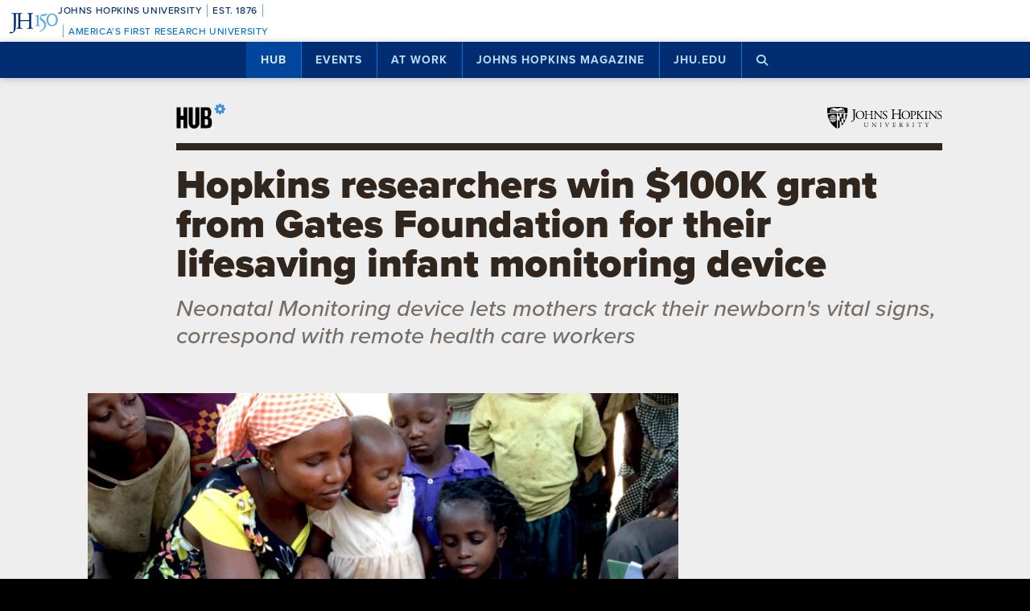

--- FILE ---
content_type: text/html; charset=UTF-8
request_url: https://hub.jhu.edu/2017/11/15/biomedical-engineer-students-win-gates-foundation-grant/
body_size: 20503
content:

<!doctype html>
<html class="no-js" lang="en">
  <head>
    <script>
    dataLayer = [];
    </script>
        <!-- Google Tag Manager -->
    <script>
    (function(w,d,s,l,i){w[l]=w[l]||[];w[l].push({'gtm.start':
    new Date().getTime(),event:'gtm.js'});var f=d.getElementsByTagName(s)[0],
    j=d.createElement(s),dl=l!='dataLayer'?'&l='+l:'';j.async=true;j.src=
    'https://www.googletagmanager.com/gtm.js?id='+i+dl;f.parentNode.insertBefore(j,f);
    })(window,document,'script','dataLayer','GTM-5K9DL47');
    </script>
    <!-- End Google Tag Manager -->
    
    
      <meta name="sentry-trace" content="d18fd9387a234850be375783d563d09e-72e5a06e31cb48de-0" />
    <meta name="baggage" content="sentry-trace_id=d18fd9387a234850be375783d563d09e,sentry-sample_rate=0.01,sentry-transaction=%2F%3Ayear%2F%3Amonth%2F%3Aday%2F%3Aslug,sentry-public_key=d3381ccef82942cbb78e76484a69b204,sentry-environment=production" />
  


    <meta charset="utf-8">
    <meta name="viewport" content="width=device-width, initial-scale=1.0, viewport-fit=cover">
    <meta http-equiv="X-UA-Compatible" content="IE=edge">

        <meta property="og:site_name" content="The Hub" />
    <meta name="twitter:card" content="summary_large_image" />
    <meta name="twitter:site:id" content="743066030" />

        <meta name="referrer" content="origin">

      
<meta property="og:title" content="Hopkins researchers win $100K grant from Gates Foundation for their lifesaving infant monitoring device">

	<meta name="description" content="Hopkins researchers win $100K grant from Gates Foundation for their lifesaving baby monitoring device"	>
	<meta property="og:description" content="Hopkins researchers win $100K grant from Gates Foundation for their lifesaving baby monitoring device" />

<meta property="og:type" content="article" />
<meta property="og:url" content="https://hub.jhu.edu/2017/11/15/biomedical-engineer-students-win-gates-foundation-grant/" />
<meta property="article:published_time" content="2017-11-15T11:57:00-05:00" />
<meta property="article:publisher" content="https://www.facebook.com/johnshopkinsuniversity" />

	
	<meta property="og:image" content="https://api.hub.jhu.edu/factory/sites/default/files/styles/soft_crop_1300/public/manikin_neonatal_111417.jpg" />
	<meta property="og:image:secure_url" content="https://api.hub.jhu.edu/factory/sites/default/files/styles/soft_crop_1300/public/manikin_neonatal_111417.jpg" />
	<meta property="og:image:alt" content="A young woman learns to use a cell phone app connected to a manikin doll" />

	<meta property="article:tag" content="global health" />
	<meta property="article:tag" content="biomedical engineering" />
	<meta property="article:tag" content="center for bioengineering innovation and design" />
	<meta property="article:tag" content="biomedical engineering designs" />


<meta name="content_type" content="article" />

    <title>Hopkins researchers win $100K grant from Gates Foundation for their lifesaving infant monitoring device | Hub</title>

                <link rel="canonical" href="https://hub.jhu.edu/2017/11/15/biomedical-engineer-students-win-gates-foundation-grant/" />
    
    <link rel="apple-touch-icon" sizes="57x57" href="https://hub.jhu.edu/assets/themes/wphub/src/assets/images/icons/apple-touch-icon-57x57.png">
<link rel="apple-touch-icon" sizes="60x60" href="https://hub.jhu.edu/assets/themes/wphub/src/assets/images/icons/apple-touch-icon-60x60.png">
<link rel="apple-touch-icon" sizes="72x72" href="https://hub.jhu.edu/assets/themes/wphub/src/assets/images/icons/apple-touch-icon-72x72.png">
<link rel="apple-touch-icon" sizes="76x76" href="https://hub.jhu.edu/assets/themes/wphub/src/assets/images/icons/apple-touch-icon-76x76.png">
<link rel="apple-touch-icon" sizes="114x114" href="https://hub.jhu.edu/assets/themes/wphub/src/assets/images/icons/apple-touch-icon-114x114.png">
<link rel="apple-touch-icon" sizes="120x120" href="https://hub.jhu.edu/assets/themes/wphub/src/assets/images/icons/apple-touch-icon-120x120.png">
<link rel="apple-touch-icon" sizes="144x144" href="https://hub.jhu.edu/assets/themes/wphub/src/assets/images/icons/apple-touch-icon-144x144.png">
<link rel="apple-touch-icon" sizes="152x152" href="https://hub.jhu.edu/assets/themes/wphub/src/assets/images/icons/apple-touch-icon-152x152.png">
<link rel="apple-touch-icon" sizes="180x180" href="https://hub.jhu.edu/assets/themes/wphub/src/assets/images/icons/apple-touch-icon-180x180.png">
<link rel="icon" type="image/png" href="https://hub.jhu.edu/assets/themes/wphub/src/assets/images/icons/favicon-32x32.png" sizes="32x32">
<link rel="icon" type="image/png" href="https://hub.jhu.edu/assets/themes/wphub/src/assets/images/icons/favicon-194x194.png" sizes="194x194">
<link rel="icon" type="image/png" href="https://hub.jhu.edu/assets/themes/wphub/src/assets/images/icons/favicon-96x96.png" sizes="96x96">
<link rel="icon" type="image/png" href="https://hub.jhu.edu/assets/themes/wphub/src/assets/images/icons/android-chrome-192x192.png" sizes="192x192">
<link rel="icon" type="image/png" href="https://hub.jhu.edu/assets/themes/wphub/src/assets/images/icons/favicon-16x16.png" sizes="16x16">
<link rel="manifest" href="https://hub.jhu.edu/assets/themes/wphub/src/assets/images/icons/manifest.json">
<link rel="mask-icon" href="https://hub.jhu.edu/assets/themes/wphub/src/assets/images/icons/safari-pinned-tab.svg" color="#418fde">
<meta name="apple-mobile-web-app-title" content="HUB">
<meta name="application-name" content="HUB">
<meta name="msapplication-TileColor" content="#2d89ef">
<meta name="msapplication-TileImage" content="https://hub.jhu.edu/assets/themes/wphub/src/assets/images/icons/mstile-144x144.png">
<meta name="theme-color" content="#ffffff">

                <link rel="alternate" type="application/rss+xml" title="Hub" href="https://hub.jhu.edu/feed/" />
    
    <script type="text/javascript" id="jhu-nonces">
/* <![CDATA[ */
var jhu_nonces = {"announcement_listings":"c2e698f893","create_conversion":"ac4b05ff7f","event_listings":"b7ec1751d6","facebook_shares":"1ba550b18c","email_friend":"057b7c1042","google_search":"5aa6263c24","site_alert":"2f81b6dadc","rave_alert":"be3a9fe749"};
var jhu_nonces_timestamp = "2026-01-31 18:54:27";
/* ]]> */
</script><meta name='robots' content='max-image-preview:large' />
<link rel='dns-prefetch' href='//www.google.com' />
<link rel='stylesheet' id='wp-block-library-css' href='https://hub.jhu.edu/wp/wp-includes/css/dist/block-library/style.min.css?ver=6.6.2' type='text/css' media='all' />
<style id='safe-svg-svg-icon-style-inline-css' type='text/css'>
.safe-svg-cover{text-align:center}.safe-svg-cover .safe-svg-inside{display:inline-block;max-width:100%}.safe-svg-cover svg{height:100%;max-height:100%;max-width:100%;width:100%}

</style>
<style id='classic-theme-styles-inline-css' type='text/css'>
/*! This file is auto-generated */
.wp-block-button__link{color:#fff;background-color:#32373c;border-radius:9999px;box-shadow:none;text-decoration:none;padding:calc(.667em + 2px) calc(1.333em + 2px);font-size:1.125em}.wp-block-file__button{background:#32373c;color:#fff;text-decoration:none}
</style>
<link rel='stylesheet' id='jhu-base-css' href='https://hub.jhu.edu/assets/themes/wphub/assets/css/base.css?ver=033a3d82dda198d0243e' type='text/css' media='all' />
<link rel='stylesheet' id='jhu-modules-css' href='https://hub.jhu.edu/assets/themes/wphub/assets/css/modules.css?ver=47b003974d498399d3bb' type='text/css' media='all' />
<link rel='stylesheet' id='jhu-print-css' href='https://hub.jhu.edu/assets/themes/wphub/assets/css/print.css?ver=114431535a1ba12e505c' type='text/css' media='print' />
<link rel='stylesheet' id='jhu-hub-css' href='https://hub.jhu.edu/assets/themes/wphub/assets/css/hub.css?ver=2e14c322c6f431a5616d' type='text/css' media='all' />
<script type="text/javascript" src="https://hub.jhu.edu/wp/wp-includes/js/dist/vendor/wp-polyfill.min.js?ver=3.15.0" id="wp-polyfill-js"></script>
<script type="text/javascript" id="jhu-logger-js-extra">
/* <![CDATA[ */
var jhu_logger_data = {"dsn":"https:\/\/d3381ccef82942cbb78e76484a69b204@o106740.ingest.sentry.io\/4504554993680384","trace":"1","sample_rate":"0.01","transaction_name":"\/:year\/:month\/:day\/:slug"};
/* ]]> */
</script>
<script type="text/javascript" src="https://hub.jhu.edu/assets/themes/shared/assets/js/logger.js?ver=4d30fb524601e9630d0b" id="jhu-logger-js"></script>
<script type="text/javascript" src="https://hub.jhu.edu/assets/themes/shared/assets/js/rave.js?ver=55f50a251fb3efebe7fb" id="jhu-rave-js"></script>
<script type="text/javascript" src="https://hub.jhu.edu/assets/themes/shared/assets/js/site-alert.js?ver=1471a85ac3384b228702" id="jhu-site-alert-js"></script>
<script type="text/javascript" src="https://hub.jhu.edu/assets/themes/shared/assets/js/modernizr.js?ver=291b8c292d0735d630d5" id="jhu-modernizr-js"></script>
<link rel="https://api.w.org/" href="https://hub.jhu.edu/wp-json/" />

  </head>

  <body class="layout-hub">

    <a class="skip-to-main" href="#main">Skip to main content</a>

        <!-- Google Tag Manager (noscript) -->
    <noscript><iframe src="https://www.googletagmanager.com/ns.html?id=GTM-5K9DL47"
    height="0" width="0" style="display:none;visibility:hidden"></iframe></noscript>
    <!-- End Google Tag Manager (noscript) -->
    
    <div class="banner-notifications">

      <!--[if lt IE 9]>
      <p class="browse-happy">You are using an <strong>outdated</strong> browser. Please upgrade your browser to improve your experience.</p>
      <![endif]-->

      <div class="rave-alert-container"></div>
      <div class="site-alert-container"></div>

    </div>

    <!-- 
Johns Hopkins University Sesquicentennial Celebration Bar
--
A standalone element to be added to any website wishing to celebrate the 150th anniversary of the founding of Johns Hopkins University. 

Implementation:
Copy the code starting at the "START COPY HERE" and ending at "END COPY HERE" comments. Place the code at the top of your website's HTML so that it appears at the top-most edge of the screen on first view and runs the full width of the screen. Typically, this is just after the opening <body> tag of your .html file. However, if your website has a "Skip to Main Content" feature, place the code below this feature.

The bar is provided in two color schemes: dark and light. The color scheme is defined by assigning the value of the jhu-150th-bar-style attribute to either "dark" or "light." The dark version has a Heritage Blue background, while the light version has a white background. Both are equally appropriate and neither is preferred over the other. Two color schemes are provided to allow for the best possible legibility and separation from your website's existing design to guarantee it presents as its own distinct object. For example, use the light version if the top of your site is using a heritage blue background.

The bar uses Proxima Nova Medium (500) provided by JHU's license with Adobe Fonts. If your existing website already loads this font and weight you may remove the additional @import line to reduce page load time. 

Note: Aside from selecting the light or dark version, you may not alter the provided colors, layout, responsive breakpoints, identifiers, or messaging in any way without prior authorization from University Communications.
-->


<!-- START COPY HERE -->
<a href="https://150.jhu.edu" parent="_blank" id="jhu-150th-bar" jhu-150th-bar-style="light">

  <style>
    /* Remove the following @import line if your website is already loading Proxima Nova Medium (500) */
    @import url("https://use.typekit.net/tgg3dge.css");
    
    :root {
      --jhu-brand-heritage-blue: #002D72;
      --jhu-blue-50: #0077D8;
      --jhu-brand-spirit-blue: #68ACE5;
      --jhu-brand-white: #FFFFFF;
      --jhu-150th-bar-accent: var(--jhu-brand-spirit-blue);
      --jhu-150th-bar-background: var(--jhu-brand-heritage-blue);
      --jhu-150th-bar-color: var(--jhu-brand-white);
      --jhu-150th-bar-secondary: var(--jhu-brand-spirit-blue);
      --jhu-150th-bar-height: 52px;

      @media (1020px <= width) {
        --jhu-150th-bar-height: 68px;
      }
    }

    #jhu-150th-bar {
      align-items: center;
      background: var(--jhu-150th-bar-background);
      box-sizing: border-box;
      color: var(--jhu-150th-bar-color);
      display: grid;
      font-family: proxima-nova, sans-serif;
      font-weight: 500;
      font-size: min(3vw, 12px);
      font-style: normal;
      gap: 0;
      grid-template-areas: 
        "logo name"
        "logo tagline";
      grid-template-columns: 60px 1fr;
      height: var(--jhu-150th-bar-height);
      letter-spacing: 0.05em;
      margin: 0;
      padding: 0 1em;
      text-decoration: none;
      text-transform: uppercase;
      width: 100%;

      @media (460px <= width) {
        grid-template-columns: 90px 1fr;
        letter-spacing: 0.1em;
      }

      @media (800px <= width) {
        gap: 0 1em;
        grid-template-areas: "name logo tagline";
        grid-template-columns: 1fr 72px 1fr;
      }

      @media (1020px <= width) {
        font-size: clamp(16px, 1.56vw, 21px);
        grid-template-columns: 1fr 108px 1fr;
      }
    }

    #jhu-150th-bar[jhu-150th-bar-style="light"] {
      --jhu-150th-bar-accent: var(--jhu-brand-spirit-blue);
      --jhu-150th-bar-background: var(--jhu-brand-white);
      --jhu-150th-bar-color: var(--jhu-brand-heritage-blue);
      --jhu-150th-bar-secondary: var(--jhu-blue-50);
    }

    #jhu-150th-bar * {
      box-sizing: inherit;
      font-size: 1em;
      line-height: 1.4;
      margin: 0;
      padding: 0;
      vertical-align: middle;
    }

    #jhu-150th-bar p {
      display: flex;
      flex-direction: row;
      flex-wrap: nowrap;
    }

    #jhu-150th-bar .jhu-150th-bar-sep {
      background-color: var(--jhu-150th-bar-accent);
      color: red;
      display: inline-block;
      height: 1.4em;
      margin: 0 0.5em;
      width: 1px;

      @media (480px <= width) {
        margin: 0 1em;
        width: 2px;
      }
    }

    #jhu-150th-bar #jhu-150th-name {
      grid-area: name;
      justify-self: start;
      text-align: left;

      @media (width < 800px) {
        align-self: end;
      }

      @media (800px <= width) {
        justify-self: end;
        text-align: right;
      }
    }

    #jhu-150th-bar #jhu-150th-name .jhu-150th-bar-sep:last-child {

      @media (width < 800px) {
        order: -1;
      }
    }

    #jhu-150th-bar #jhu-150th-logo {
      aspect-ratio: 144 / 90;
      grid-area: logo;
      height: auto;
      justify-self: center;
      object-fit: contain;
      text-align: center;
      max-height: 100%;
      max-width: 144px;
      width: 100%;
    }

    #jhu-150th-bar #jhu-150th-tagline {
      color: var(--jhu-150th-bar-secondary);
      grid-area: tagline;
      justify-self: start;
      text-align: left;

      @media (width < 800px) {
        align-self: start;
      }
    }
  </style>
  <p id="jhu-150th-name">Johns&nbsp;Hopkins&nbsp;University<span class="jhu-150th-bar-sep"></span>Est.&nbsp;1876<span class="jhu-150th-bar-sep"></span></p>
  <svg id="jhu-150th-logo" xmlns="http://www.w3.org/2000/svg" viewBox="0 0 144 90"><defs><style>.cls-1{fill:none;}.cls-2{fill:var(--jhu-150th-bar-color);}.cls-3{fill:var(--jhu-150th-bar-accent);}</style></defs><path class="cls-2" d="M69.75,68.12c-3.33-.14-5.69-.2-8.4-.2-2.85,0-5.35.07-8.4.2-.42-.2-.56-1.32-.14-1.73l1.32-.21c4.24-.7,4.24-1.39,4.24-8.68v-9.79c0-2.08-.14-2.22-3.47-2.22h-19.86c-3.33,0-3.47.14-3.47,2.22v9.79c0,7.29.34,8.26,4.23,8.68l2.02.21c.41.28.28,1.53-.14,1.73-3.75-.14-6.11-.2-8.82-.2-2.99,0-5.35.13-8.06.2-.42-.2-.55-1.32-.14-1.73l1.18-.21c3.89-.7,4.03-1.39,4.03-8.68v-25c0-6.35-.01-8.02-2.85-8.58-.59-.12-1.19-.11-1.77.02-2.9.64-2.89,2.14-2.89,8.7v25.76c0,5.48-.28,10.27-1.6,13.47-2.3,5.56-7.22,10-13.68,10-.83,0-2.98-.07-2.98-1.46,0-1.18,1.04-3.2,2.5-3.2.83,0,1.67.14,2.57.42.97.28,1.94.49,2.92.49,1.46,0,2.29-.83,2.78-1.81,1.6-3.27,1.8-13.68,1.8-17.43v-26.25c0-7.71-.69-8.54-4.79-8.89l-1.73-.14c-.42-.28-.28-1.53.14-1.74,4.03.14,6.39.21,9.3.21,1.54,0,2.95-.02,4.38-.06.78-.02,1.35-.03,2.16-.07.44.01,1.08,0,1.5.02,1.78.06,3.39.11,5.25.11,2.71,0,5.07-.07,8.05-.21.42.21.56,1.46.14,1.74l-1.32.14c-4.03.42-4.16,1.46-4.16,8.75v7.99c0,2.15.14,2.22,3.47,2.22h19.86c3.33,0,3.47-.07,3.47-2.22v-7.99c0-7.29-.14-8.33-4.24-8.75l-1.32-.14c-.42-.28-.28-1.53.14-1.74,3.19.14,5.56.21,8.4.21s5.07-.07,8.2-.21c.42.21.55,1.46.14,1.74l-1.46.14c-4.03.42-4.17,1.46-4.17,8.75v25c0,7.29.14,8.2,4.17,8.68l1.67.21c.42.28.28,1.53-.14,1.73h0Z"/><path class="cls-3" d="M126.76,26.84c6.87,0,11.55,6.45,11.55,15.07s-4.69,14.9-11.55,14.9-11.55-6.45-11.55-14.9,4.69-15.07,11.55-15.07M126.76,22.99c-10.05,0-17.16,7.87-17.16,18.92s7.95,18.75,17.16,18.75c10.05,0,17.16-7.87,17.16-18.75s-7.12-18.92-17.16-18.92"/><path class="cls-3" d="M81.05,53.13c0,4.28-.09,5.14-3.6,5.57l-1.46.17c-.43.34-.43,1.54.09,1.8,2.4-.09,5.14-.17,7.54-.17,2.65,0,5.31.09,7.88.17.51-.26.51-1.46.09-1.8l-1.46-.17c-3.51-.43-3.6-1.28-3.6-5.57v-19.61c0-2.05,0-4.45.17-6.25,0-.34-.34-.43-.6-.43-2.31.86-5.74,2.23-10.45,3-.43.34-.43,1.28.09,1.63l2.65.26c2.48.26,2.65,1.71,2.65,4.88v16.53h0Z"/><path class="cls-3" d="M109.02,55.87c0-6.76-3.94-11.64-9.51-15.5-1.11-.77-2.65-1.8-4.02-2.74-2.4-1.63-2.83-2.57-2.4-4.11.43-1.37.86-2.05,3.34-2.4l10.88-1.54c2.74-.43,4.28-3.6,4.88-5.48.09-.51-.17-1.03-.94-1.11-.94.6-1.54.86-4.71,1.28l-5.99.86c-2.74.43-4.45.68-5.57,1.03-1.11.34-2.65,2.91-3.77,5.57-1.11,2.57-1.88,5.39-1.88,6.85,0,3,3.08,4.71,6.77,7.36,3.68,2.65,6.94,6.51,6.94,11.9,0,9.42-8.91,15.76-13.62,17.21-.68.6-.34,1.97.69,2.4,6.25-1.88,18.92-9.76,18.92-21.58"/><rect class="cls-1" width="144" height="90"/></svg>
  <p id="jhu-150th-tagline"><span class="jhu-150th-bar-sep"></span>America&rsquo;s&nbsp;First&nbsp;Research&nbsp;University</p>
</a>
<!-- END COPY HERE -->
    <div class="jhu-top-nav main-nav nav section" role="navigation">

  <div class="shadow-container">

    <div class="center force">
        
                  
      <ul class="tier-1 force"><li class="hamburger-menu" aria-hidden="true"><a class="openMenu" href="#footer-nav" title="Menu" role="button"><i class="fa fa-bars" aria-hidden="true"></i><span class="text"> Menu</span></a></li><li id="menu-item-10368" class="menu-item menu-item-type-post_type menu-item-object-page menu-item-home menu-item-has-children menu-item-10368 active-section" aria-haspopup="true"><a href="https://hub.jhu.edu/">Hub</a><button class="toggle-section" tabindex="-1"><i class="fa fa-plus-square-o" aria-hidden="true"></i><span class="visuallyhidden">Open Hub</span></button>
<ul class="sub-menu tier-2 force">
	<li id="menu-item-10369" class="menu-item menu-item-type-post_type menu-item-object-page menu-item-10369"><a href="https://hub.jhu.edu/about/">About the Hub</a></li>
	<li id="menu-item-10370" class="menu-item menu-item-type-post_type menu-item-object-page menu-item-10370"><a href="https://hub.jhu.edu/announcements/">Announcements</a></li>
	<li id="menu-item-10371" class="menu-item menu-item-type-post_type menu-item-object-page menu-item-10371"><a href="https://hub.jhu.edu/media/">For Media</a></li>
	<li id="menu-item-16882" class="menu-item menu-item-type-post_type menu-item-object-page menu-item-16882"><a href="https://hub.jhu.edu/experts/">Faculty Experts Guide</a></li>
	<li id="menu-item-10372" class="menu-item menu-item-type-custom menu-item-object-custom menu-item-10372"><a href="http://eepurl.com/pa10H">Subscribe to the newsletter</a></li>
	<li id="menu-item-10402" class="menu-item menu-item-type-custom_header menu-item-object-custom_header menu-item-10402"><h6><span>Explore by Topic</span></h6></li>
	<li id="menu-item-6762" class="menu-item menu-item-type-post_type menu-item-object-page menu-item-6762"><a href="https://hub.jhu.edu/arts-culture/">Arts+Culture</a></li>
	<li id="menu-item-6763" class="menu-item menu-item-type-post_type menu-item-object-page menu-item-6763"><a href="https://hub.jhu.edu/athletics/">Athletics</a></li>
	<li id="menu-item-6764" class="menu-item menu-item-type-post_type menu-item-object-page menu-item-6764"><a href="https://hub.jhu.edu/health/">Health</a></li>
	<li id="menu-item-6765" class="menu-item menu-item-type-post_type menu-item-object-page menu-item-6765"><a href="https://hub.jhu.edu/politics-society/">Politics+Society</a></li>
	<li id="menu-item-6766" class="menu-item menu-item-type-post_type menu-item-object-page menu-item-6766"><a href="https://hub.jhu.edu/science-technology/">Science+Technology</a></li>
	<li id="menu-item-6767" class="menu-item menu-item-type-post_type menu-item-object-page menu-item-6767"><a href="https://hub.jhu.edu/student-life/">Student Life</a></li>
	<li id="menu-item-6768" class="menu-item menu-item-type-post_type menu-item-object-page menu-item-6768"><a href="https://hub.jhu.edu/university-news/">University News</a></li>
	<li id="menu-item-6769" class="menu-item menu-item-type-post_type menu-item-object-page menu-item-6769"><a href="https://hub.jhu.edu/voices-opinion/">Voices+Opinion</a></li>
</ul>
</li>
<li id="menu-item-6761" class="menu-item menu-item-type-post_type menu-item-object-page menu-item-6761"><a href="https://hub.jhu.edu/events/">Events</a></li>
<li id="menu-item-10373" class="menu-item menu-item-type-post_type menu-item-object-page menu-item-has-children menu-item-10373" aria-haspopup="true"><a href="https://hub.jhu.edu/at-work/">At Work</a><button class="toggle-section" tabindex="-1"><i class="fa fa-plus-square-o" aria-hidden="true"></i><span class="visuallyhidden">Open At Work</span></button>
<ul class="sub-menu tier-2 force">
	<li id="menu-item-10375" class="menu-item menu-item-type-post_type menu-item-object-page menu-item-10375"><a href="https://hub.jhu.edu/at-work/about/">About Hub at Work</a></li>
	<li id="menu-item-10377" class="menu-item menu-item-type-post_type menu-item-object-page menu-item-10377"><a href="https://hub.jhu.edu/gazette/archive/">Gazette Archive</a></li>
	<li id="menu-item-10400" class="menu-item menu-item-type-custom_header menu-item-object-custom_header menu-item-10400"><h6><span>Explore by Topic</span></h6></li>
	<li id="menu-item-10378" class="menu-item menu-item-type-post_type menu-item-object-page menu-item-10378"><a href="https://hub.jhu.edu/at-work/news-info/">News+Info</a></li>
	<li id="menu-item-10379" class="menu-item menu-item-type-post_type menu-item-object-page menu-item-10379"><a href="https://hub.jhu.edu/at-work/benefits-perks/">Benefits+Perks</a></li>
	<li id="menu-item-10380" class="menu-item menu-item-type-post_type menu-item-object-page menu-item-10380"><a href="https://hub.jhu.edu/at-work/health-well-being/">Health+Well-Being</a></li>
	<li id="menu-item-10381" class="menu-item menu-item-type-post_type menu-item-object-page menu-item-10381"><a href="https://hub.jhu.edu/at-work/tools-tech/">Tools+Tech</a></li>
	<li id="menu-item-10382" class="menu-item menu-item-type-post_type menu-item-object-page menu-item-10382"><a href="https://hub.jhu.edu/at-work/happenings/">Happenings</a></li>
</ul>
</li>
<li id="menu-item-10374" class="menu-item menu-item-type-post_type menu-item-object-page menu-item-has-children menu-item-10374" aria-haspopup="true"><a href="https://hub.jhu.edu/magazine/">Johns Hopkins Magazine</a><button class="toggle-section" tabindex="-1"><i class="fa fa-plus-square-o" aria-hidden="true"></i><span class="visuallyhidden">Open Johns Hopkins Magazine</span></button>
<ul class="sub-menu tier-2 force">
	<li id="menu-item-25788" class="menu-item menu-item-type-post_type menu-item-object-issue menu-item-25788"><a href="https://hub.jhu.edu/magazine/2025/fall/">Current Issue</a></li>
	<li id="menu-item-10383" class="menu-item menu-item-type-post_type menu-item-object-page menu-item-10383"><a href="https://hub.jhu.edu/magazine/about/">About the Magazine</a></li>
	<li id="menu-item-10384" class="menu-item menu-item-type-post_type menu-item-object-page menu-item-10384"><a href="https://hub.jhu.edu/magazine/past-issues/">Past Issues</a></li>
	<li id="menu-item-10385" class="menu-item menu-item-type-post_type menu-item-object-page menu-item-10385"><a href="https://hub.jhu.edu/magazine/contact/">Contact</a></li>
	<li id="menu-item-10386" class="menu-item menu-item-type-post_type menu-item-object-page menu-item-10386"><a href="https://hub.jhu.edu/magazine/giving/">Support Johns Hopkins Magazine</a></li>
	<li id="menu-item-10387" class="menu-item menu-item-type-post_type menu-item-object-page menu-item-10387"><a href="https://hub.jhu.edu/magazine/subscribe/">Subscribe to the Magazine</a></li>
</ul>
</li>
<li id="menu-item-10397" class="menu-item menu-item-type-custom menu-item-object-custom menu-item-10397"><a href="https://www.jhu.edu">jhu.edu</a></li>
<li class="search-menu"><a class="openSearch" href="/search/" role="button" aria-label="Press button to enter keywords"><i class="fa fa-fw fa-search" aria-hidden="true"></i><span class="text">Search</span></a></li></ul>
        
    </div>

  </div>
  
</div>

    <div class="main-content-container">

      <div class="header row" role="banner">
        <div class="center force">

          <div class="masthead column force">

            <a href="/" class="hubmark column">
  <img class="svg" src="https://hub.jhu.edu/assets/themes/wphub/src/assets/images/hubmark-full.svg" alt="Hub" />
  <img class="svg-fallback" src="https://hub.jhu.edu/assets/themes/wphub/src/assets/images/hubmark-full-on-bg-gray.gif" alt="Hub" />
</a>

            <a href="https://www.jhu.edu" class="header-logo column" title="Johns Hopkins University">
              <img class="svg" src="https://hub.jhu.edu/assets/themes/wphub/src/assets/images/logos/university-logo-small-horizontal-black-no-clear-space.svg" alt="Johns Hopkins University" />
              <img class="svg-fallback" src="https://hub.jhu.edu/assets/themes/wphub/src/assets/images/logos/university-logo-small-horizontal-black-no-clear-space-on-bg-gray.gif" alt="Johns Hopkins University" />
            </a>

          </div>

        </div>
      </div>

      <div id="main" role="main">

        
       
  
    
        
  
    

  
  
  
  
        
  
  	<div  class="article impact-image impact-orientation-landscape has-sidebar has-social main-content"
          role="article"
          data-convert="0"
          data-id="24658"
          data-type="article"
          data-url="https://hub.jhu.edu/2017/11/15/biomedical-engineer-students-win-gates-foundation-grant/"
          itemscope
          itemtype="https://schema.org/NewsArticle"
          >

      
    <span itemprop="publisher copyrightHolder" itemscope itemtype="https://schema.org/EducationalOrganization">
    <span itemprop="logo" itemscope itemtype="https://schema.org/ImageObject">
      <meta itemprop="url" content="https://hub.jhu.edu/assets/themes/wphub/src/assets/images/logos/university-logo-small-horizontal-blue-no-clear-space.png" />
    </span>
    <meta itemprop="name" content="Johns Hopkins University" />
  </span>


                    <span itemprop="image" itemscope itemtype="https://schema.org/ImageObject">
      <meta itemprop="url" content="https://api.hub.jhu.edu/factory/sites/default/files/styles/hub_thumbnail/public/manikin_neonatal_111417.jpg" />
                      <meta itemprop="about" content="A young woman learns to use a cell phone app connected to a manikin doll" />
          </span>
  
                  <meta itemprop="abstract" content="Hopkins researchers win $100K grant from Gates Foundation for their lifesaving baby monitoring device" />
      

      
  
  
    
    <div class="page-title-container row">
      <div class="center force">
        
    
  
        
    <h1 class="headline">

      
      <span itemprop="headline">
	
			Hopkins researchers win $100K grant from Gates Foundation for their lifesaving infant monitoring device
	
			</span>

      
    </h1>

    			<h2 class="subheadline">Neonatal Monitoring device lets mothers track their newborn's vital signs, correspond with remote health care workers</h2>
	

  

      </div>
    </div>

          
		
	
	
          <div class="hero-container row">
        <div class="center force">
    
		<div class="hero column force">
			
		
			<div class="image column force image-landscape"><div class="image-container"><img src="https://api.hub.jhu.edu/factory/sites/default/files/styles/landscape/public/manikin_neonatal_111417.jpg" alt="A young woman learns to use a cell phone app connected to a manikin doll" class="column" sizes="(min-width: 1680px) 948px, (min-width: 1280px) 825px, (min-width: 1024px) 734px, (min-width: 863px) 587px, (min-width: 768px) 642px, (min-width: 640px) 572px, (min-width: 412px) 476px, (min-width: 375px) 377px, 343px" srcset="https://api.hub.jhu.edu/factory/sites/default/files/styles/hub_medium/public/manikin_neonatal_111417.jpg 420w, https://api.hub.jhu.edu/factory/sites/default/files/styles/soft_crop_630/public/manikin_neonatal_111417.jpg 630w, https://api.hub.jhu.edu/factory/sites/default/files/styles/full_width/public/manikin_neonatal_111417.jpg 825w, https://api.hub.jhu.edu/factory/sites/default/files/styles/soft_crop_1030/public/manikin_neonatal_111417.jpg 1030w, https://api.hub.jhu.edu/factory/sites/default/files/styles/hub_large/public/manikin_neonatal_111417.jpg 1194w, https://api.hub.jhu.edu/factory/sites/default/files/styles/soft_crop_1300/public/manikin_neonatal_111417.jpg 1300w, https://api.hub.jhu.edu/factory/sites/default/files/styles/hub_xlarge/public/manikin_neonatal_111417.jpg 1440w, https://api.hub.jhu.edu/factory/sites/default/files/styles/soft_crop_1600/public/manikin_neonatal_111417.jpg 1600w, https://api.hub.jhu.edu/factory/sites/default/files/styles/soft_crop_1800/public/manikin_neonatal_111417.jpg 1800w, https://api.hub.jhu.edu/factory/sites/default/files/styles/soft_crop_2000/public/manikin_neonatal_111417.jpg 2000w, https://api.hub.jhu.edu/factory/sites/default/files/styles/soft_crop_2400/public/manikin_neonatal_111417.jpg 2400w, https://api.hub.jhu.edu/factory/sites/default/files/styles/soft_crop_2880/public/manikin_neonatal_111417.jpg 2880w"/></div><div class="caption column has-caption has-credit"><p><span class="visuallyhidden">Image caption: </span>During a 2016 research trip to Africa, Johns Hopkins graduate student Mohit Singhalla helps a Ugandan mother try out an early version of the NeMo system.
</p><p class="credit"><span class="visuallyhidden">Credit: </span>Polly Ma</p></div></div>

		
	
		</div>

            </div>
      </div>
    
	

    
  


  	  <div class="body-container row">

        <div class="center force">

  		    <div itemprop="articleBody" class="body-copy column force">

  					
  			      <div class="byline">

  			        
	
		
		<p>
			<span class="visuallyhidden">By</span>
			<span class="author" itemprop="author">Phil Sneiderman</span>
		</p>

	


                              <span class="sep" aria-hidden="true">/</span>
              
  			    		
	
		
		<span class="visuallyhidden">Published</span>

		
					<meta itemprop="datePublished dateCreated" content="2017-11-15" />
		
		
		
						
		
														
		<span class="publish-date convert-pubdate" data-timestamp="1510765020">
	
	Nov 15, 2017

</span>

	


  			      </div>

                            
              <p>Johns Hopkins biomedical engineering faculty and graduate students, global health experts, and technology specialists will receive $100,000 to further develop a phone-based system enabling mothers in remote villages to spot serious health problems during newborn babies' critical first week.</p>

<p>The university's NeMo team, short for Neonatal Monitoring, was named today as one of 51 new <a href="https://gcgh.grandchallenges.org/about">Grand Challenges Explorations</a> winners in an initiative funded by the <a href="https://www.gatesfoundation.org/">Bill &amp; Melinda Gates Foundation</a>. The goal of the award is to support innovative global health and development research projects. The $100,000 grant will allow the Johns Hopkins team to develop and test its low-cost sensors and accompanying cell phone application. If these steps are judged to be successful, the project could qualify for a follow-up grant of up to $1 million.</p>

<p>The NeMo prototype has been tested and improved over the past two years by CBID graduate student teams and faculty. The principal investigator of the Johns Hopkins NeMo team project is <a href="https://www.bme.jhu.edu/faculty_staff/soumyadipta-acharya-md-mse-phd/">Soumyadipta Acharya</a>, the graduate program director of the university's <a href="https://cbid.bme.jhu.edu/">Center for Bioengineering Innovation and Design</a>.</p>

<div class="image inline align-left size-medium image-portrait column" data-id="19861"><div class="image-container"><img
          src="https://api.hub.jhu.edu/factory/sites/default/files/styles/hub_medium/public/nemo_manikin_111517.jpg"
          alt="Two adults show two children a medical manikin"
                      srcset="https://api.hub.jhu.edu/factory/sites/default/files/styles/hub_medium/public/nemo_manikin_111517.jpg 420w, https://api.hub.jhu.edu/factory/sites/default/files/styles/soft_crop_630/public/nemo_manikin_111517.jpg 630w, https://api.hub.jhu.edu/factory/sites/default/files/styles/full_width/public/nemo_manikin_111517.jpg 825w, https://api.hub.jhu.edu/factory/sites/default/files/styles/soft_crop_1030/public/nemo_manikin_111517.jpg 1030w, https://api.hub.jhu.edu/factory/sites/default/files/styles/hub_large/public/nemo_manikin_111517.jpg 1194w, https://api.hub.jhu.edu/factory/sites/default/files/styles/soft_crop_1300/public/nemo_manikin_111517.jpg 1300w, https://api.hub.jhu.edu/factory/sites/default/files/styles/hub_xlarge/public/nemo_manikin_111517.jpg 1440w, https://api.hub.jhu.edu/factory/sites/default/files/styles/soft_crop_1600/public/nemo_manikin_111517.jpg 1600w, https://api.hub.jhu.edu/factory/sites/default/files/styles/soft_crop_1800/public/nemo_manikin_111517.jpg 1800w, https://api.hub.jhu.edu/factory/sites/default/files/styles/soft_crop_2000/public/nemo_manikin_111517.jpg 2000w, https://api.hub.jhu.edu/factory/sites/default/files/styles/soft_crop_2400/public/nemo_manikin_111517.jpg 2400w, https://api.hub.jhu.edu/factory/sites/default/files/styles/soft_crop_2880/public/nemo_manikin_111517.jpg 2880w"
            sizes="(min-width: 1680px) 579px, (min-width: 1280px) 456px, (min-width: 1024px) 406px, (min-width: 863px) 325px, (min-width: 768px) 347px, (min-width: 640px) 309px, (min-width: 412px) 258px, (min-width: 375px) 307px, 279px"
                  /></div><div class="caption"><p class="credit">Image <span class="visuallyhidden">credit</span>: Polly Ma</p></div></div>

<p>Acharya said the student teams have studied the incidence of newborns' deaths in developing regions where advanced medical care is not always readily available. The students traveled to Bangladesh, Kenya, and Uganda to see how people in rural villages often must rely on community health workers with limited medical training and many patients to see.</p>

<p>The students learned that 2.7 million newborns die annually, and 75 percent of these deaths occur during the first week of life. In developing regions, if a community health worker does not visit when a newborn baby shows symptoms of a serious health problem, the illness may be overlooked.</p>

<p>"Mothers and other family members often fail to recognize the early signs of a serious illness in time," Acharya said. "But if you see the signs of illness early enough, the child could be referred to a district hospital for prompt treatment."</p>

<p>The team members decided to empower the babies' mothers, who are with the newborns most often, by providing the moms with a simple device to assess the baby's health: a cell phone with testing attachments, along with software that prompts the mothers to answer key yes-or-no questions. The attachment is a small belt that is fastened across the newborn's abdomen, along with a low-cost paper sensor strip.</p>

<p>The sensor works with the cell phone, and delivers data about the newborn's temperature and breathing. The yes-or-no questions ask about other danger signs that the child might be displaying, such as convulsions, chest indrawing, and reduced breast feeding. A positive test triggers a direct referral to the community health worker.</p>

<p>The Johns Hopkins graduate students who are part of this school year's NeMo team are Christine Diaz, Katie Solley, Yueheng Dou, Benjamin Ostrander, and Ailon Haileyesus. Recent graduates of the CBID program&#8212;Mohit Singhala, Andrew Jann, Rachel An, Polly Ma, and Matthew Lerner&#8212;developed and tested <a href="https://hub.jhu.edu/2016/09/23/cbid-design-team-kenya-uganda/">preliminary versions of this technology platform in Uganda</a> and at the Johns Hopkins Hospital's neonatal intensive care unit.</p>

<p>Faculty team members include the School of Medicine's <a href="https://www.jhsph.edu/faculty/directory/profile/2666/azadeh-farzin">Azadeh Farzin</a> and <a href="https://www.hopkinsmedicine.org/profiles/results/directory/profile/0008309/william-golden">Christopher Golden</a>, both assistant professors of pediatrics-neonatology, and <a href="https://www.jhsph.edu/faculty/directory/profile/1022/alain-bernard-labrique">Alain B. Labrique</a>, associate professor of global disease epidemiology and control at the Bloomberg School of Public Health. Engineers from the Johns Hopkins <a href="http://jhuapl.edu/">Applied Physics Laboratory</a> will provide technology development assistance. Makerere University in Uganda is the field collaborator on this project.</p>


  			    	
  					
            
              
                <div class="taxonomy">

                         			        
	
	
		
			
		
				
	
		
			
		
				
	
			<p>Posted in <a href='/health/'>Health</a>, <a href='/science-technology/'>Science+Technology</a></p>
	

                  
                           			  		
	
	
		
						
			
										
		
				
	
		
						
			
										
		
				
	
		
						
			
										
		
				
	
		
						
			
										
		
				
	
			<p>Tagged <a href='/tags/global-health/articles/'>global health</a>, <a href='/tags/biomedical-engineering/articles/'>biomedical engineering</a>, <a href='/tags/center-bioengineering-innovation-and-design/articles/'>center for bioengineering innovation and design</a>, <a href='/tags/biomedical-engineering-designs/articles/'>biomedical engineering designs</a></p>
	

                  
       			    </div>

              
            
          </div>

          <div role="complementary" aria-label="Sidebar" class="minimal sidebar fixable column">

  					
  			      
	
	<div class="social section force" data-view="social">

						
		
      
        
        
  <div class="share-icon twitter">
    <a href="https://twitter.com/intent/tweet?url=https%3A%2F%2Fhub.jhu.edu%2F2017%2F11%2F15%2Fbiomedical-engineer-students-win-gates-foundation-grant%2F&text=Hopkins%20researchers%20win%20%24100K%20grant%20from%20Gates%20Foundation%20for%20their%20lifesaving%20infant%20monitoring%20device&via=HubJHU&related=JohnsHopkins" target="_blank" class="gtm-social-share" data-type="Twitter">
      <i class="fa-brands fa-fw fa-x-twitter"></i>
      <span class="visuallyhidden">Share on X</span>
    </a>
  </div>



		
      
  <div class="share-icon facebook">
    <a href="https://www.facebook.com/sharer/sharer.php?u=https%3A%2F%2Fhub.jhu.edu%2F2017%2F11%2F15%2Fbiomedical-engineer-students-win-gates-foundation-grant%2F&display=page" target="_blank" class="force gtm-social-share" data-type="Facebook">
      <i class="fa fa-fw fa-facebook"></i>
      <span class="visuallyhidden">Share on Facebook</span>
    </a>
  </div>



											
      
        
  <div class="share-icon pinterest">
    <a href="https://pinterest.com/pin/create/button/?url=https%3A%2F%2Fhub.jhu.edu%2F2017%2F11%2F15%2Fbiomedical-engineer-students-win-gates-foundation-grant%2F&description=Hopkins%20researchers%20win%20%24100K%20grant%20from%20Gates%20Foundation%20for%20their%20lifesaving%20baby%20monitoring%20device&media=https%3A%2F%2Fapi.hub.jhu.edu%2Ffactory%2Fsites%2Fdefault%2Ffiles%2Fstyles%2Fhub_large%2Fpublic%2Fmanikin_neonatal_111417.jpg" target="_blank" class="gtm-social-share" data-type="Pinterest">
      <i class="fa fa-fw fa-pinterest-p"></i>
      <span class="visuallyhidden">Pin it on Pinterest</span>
    </a>
  </div>



		<div class="share-icon email" data-id="24658">
			<button>
				<i class="fa fa-fw fa-envelope"></i>
				<span class="visuallyhidden">Email</span>
			</button>
		</div>

		<div class="share-icon more">
			<button>
				<i class="fa fa-fw fa-plus"></i>
				<span class="visuallyhidden">More social media options</span>
			</button>

			<div class="more-container hidden">

				
      
        
        
    
  <div class="share-icon linkedin">
    <a href="https://www.linkedin.com/shareArticle?url=https%3A%2F%2Fhub.jhu.edu%2F2017%2F11%2F15%2Fbiomedical-engineer-students-win-gates-foundation-grant%2F&title=Hopkins%20researchers%20win%20%24100K%20grant%20from%20Gates%20Foundation%20for%20their%20lifesaving%20infant%20monitoring%20device&summary=Hopkins%20researchers%20win%20%24100K%20grant%20from%20Gates%20Foundation%20for%20their%20lifesaving%20baby%20monitoring%20device&source=The%20Hub&mini=true" target="_blank" class="gtm-social-share" data-type="LinkedIn">
      <i class="fa fa-fw fa-linkedin"></i>
      <span class="visuallyhidden">Share on LinkedIn</span>
    </a>
  </div>



				
      
  <div class="share-icon reddit">
    <a href="http://www.reddit.com/submit?url=https%3A%2F%2Fhub.jhu.edu%2F2017%2F11%2F15%2Fbiomedical-engineer-students-win-gates-foundation-grant%2F&title=Hopkins%20researchers%20win%20%24100K%20grant%20from%20Gates%20Foundation%20for%20their%20lifesaving%20infant%20monitoring%20device" target="_blank" class="gtm-social-share" data-type="Reddit">
      <i class="fa fa-fw fa-reddit-alien"></i>
      <span class="visuallyhidden">Share on Reddit</span>
    </a>
  </div>



				
    
  <div class="share-icon tumblr">
    <a href="https://www.tumblr.com/widgets/share/tool?canonicalUrl=https%3A%2F%2Fhub.jhu.edu%2F2017%2F11%2F15%2Fbiomedical-engineer-students-win-gates-foundation-grant%2F" target="_blank" class="gtm-social-share" data-type="Tumblr">
      <i class="fa fa-fw fa-tumblr"></i>
      <span class="visuallyhidden">Share on Tumblr</span>
    </a>
  </div>



			</div>

		</div>

	</div>



  					
  		    </div>

  		    <div role="complementary" aria-label="Sidebar" class="full sidebar fixable column">

  					
            
	
	<div class="social section force" data-view="social">

						
		
      
        
        
  <div class="share-icon twitter">
    <a href="https://twitter.com/intent/tweet?url=https%3A%2F%2Fhub.jhu.edu%2F2017%2F11%2F15%2Fbiomedical-engineer-students-win-gates-foundation-grant%2F&text=Hopkins%20researchers%20win%20%24100K%20grant%20from%20Gates%20Foundation%20for%20their%20lifesaving%20infant%20monitoring%20device&via=HubJHU&related=JohnsHopkins" target="_blank" class="gtm-social-share" data-type="Twitter">
      <i class="fa-brands fa-fw fa-x-twitter"></i>
      <span class="visuallyhidden">Share on X</span>
    </a>
  </div>



		
      
  <div class="share-icon facebook">
    <a href="https://www.facebook.com/sharer/sharer.php?u=https%3A%2F%2Fhub.jhu.edu%2F2017%2F11%2F15%2Fbiomedical-engineer-students-win-gates-foundation-grant%2F&display=page" target="_blank" class="force gtm-social-share" data-type="Facebook">
      <i class="fa fa-fw fa-facebook"></i>
      <span class="visuallyhidden">Share on Facebook</span>
    </a>
  </div>



											
      
        
  <div class="share-icon pinterest">
    <a href="https://pinterest.com/pin/create/button/?url=https%3A%2F%2Fhub.jhu.edu%2F2017%2F11%2F15%2Fbiomedical-engineer-students-win-gates-foundation-grant%2F&description=Hopkins%20researchers%20win%20%24100K%20grant%20from%20Gates%20Foundation%20for%20their%20lifesaving%20baby%20monitoring%20device&media=https%3A%2F%2Fapi.hub.jhu.edu%2Ffactory%2Fsites%2Fdefault%2Ffiles%2Fstyles%2Fhub_large%2Fpublic%2Fmanikin_neonatal_111417.jpg" target="_blank" class="gtm-social-share" data-type="Pinterest">
      <i class="fa fa-fw fa-pinterest-p"></i>
      <span class="visuallyhidden">Pin it on Pinterest</span>
    </a>
  </div>



		<div class="share-icon email" data-id="24658">
			<button>
				<i class="fa fa-fw fa-envelope"></i>
				<span class="visuallyhidden">Email</span>
			</button>
		</div>

		<div class="share-icon more">
			<button>
				<i class="fa fa-fw fa-plus"></i>
				<span class="visuallyhidden">More social media options</span>
			</button>

			<div class="more-container hidden">

				
      
        
        
    
  <div class="share-icon linkedin">
    <a href="https://www.linkedin.com/shareArticle?url=https%3A%2F%2Fhub.jhu.edu%2F2017%2F11%2F15%2Fbiomedical-engineer-students-win-gates-foundation-grant%2F&title=Hopkins%20researchers%20win%20%24100K%20grant%20from%20Gates%20Foundation%20for%20their%20lifesaving%20infant%20monitoring%20device&summary=Hopkins%20researchers%20win%20%24100K%20grant%20from%20Gates%20Foundation%20for%20their%20lifesaving%20baby%20monitoring%20device&source=The%20Hub&mini=true" target="_blank" class="gtm-social-share" data-type="LinkedIn">
      <i class="fa fa-fw fa-linkedin"></i>
      <span class="visuallyhidden">Share on LinkedIn</span>
    </a>
  </div>



				
      
  <div class="share-icon reddit">
    <a href="http://www.reddit.com/submit?url=https%3A%2F%2Fhub.jhu.edu%2F2017%2F11%2F15%2Fbiomedical-engineer-students-win-gates-foundation-grant%2F&title=Hopkins%20researchers%20win%20%24100K%20grant%20from%20Gates%20Foundation%20for%20their%20lifesaving%20infant%20monitoring%20device" target="_blank" class="gtm-social-share" data-type="Reddit">
      <i class="fa fa-fw fa-reddit-alien"></i>
      <span class="visuallyhidden">Share on Reddit</span>
    </a>
  </div>



				
    
  <div class="share-icon tumblr">
    <a href="https://www.tumblr.com/widgets/share/tool?canonicalUrl=https%3A%2F%2Fhub.jhu.edu%2F2017%2F11%2F15%2Fbiomedical-engineer-students-win-gates-foundation-grant%2F" target="_blank" class="gtm-social-share" data-type="Tumblr">
      <i class="fa fa-fw fa-tumblr"></i>
      <span class="visuallyhidden">Share on Tumblr</span>
    </a>
  </div>



			</div>

		</div>

	</div>


            
	


                          
	
	<div class="related-content section" data-view="related" role="complementary" aria-label="Related Content">

		<h6>Related Content</h6>

		
			<div class="row">
																								
					
	
			
		
	
			

	            

		 
										
				

			

			

  	<div class="article teaser column force has-image" >

		
		
					<div class="thumbnail">
				<a class="force" href="https://hub.jhu.edu/2016/09/23/cbid-design-team-kenya-uganda/" data-label="Johns Hopkins students test device designed to help save lives of newborns">
															<div class="image column force image-portrait"><div class="image-container"><img src="https://api.hub.jhu.edu/factory/sites/default/files/styles/hub_thumbnail/public/cbid_design_team_2_090616.jpg" alt="A child in Uganda looks at the medical manikin" class="column" sizes="(min-width: 1680px) 57px, (min-width: 1280px) 78px, (min-width: 1024px) 78px, (min-width: 863px) 78px, (min-width: 768px) 126px, (min-width: 640px) 112px, (min-width: 412px) 94px, (min-width: 375px) 96px, 87px" srcset="https://api.hub.jhu.edu/factory/sites/default/files/styles/hard_crop_landscape_240/public/cbid_design_team_2_090616.jpg 240w, https://api.hub.jhu.edu/factory/sites/default/files/styles/hub_thumbnail/public/cbid_design_team_2_090616.jpg 360w, https://api.hub.jhu.edu/factory/sites/default/files/styles/hard_crop_landscape_540/public/cbid_design_team_2_090616.jpg 540w, https://api.hub.jhu.edu/factory/sites/default/files/styles/hard_crop_landscape_720/public/cbid_design_team_2_090616.jpg 720w, https://api.hub.jhu.edu/factory/sites/default/files/styles/landscape/public/cbid_design_team_2_090616.jpg 900w, https://api.hub.jhu.edu/factory/sites/default/files/styles/hard_crop_landscape_1005/public/cbid_design_team_2_090616.jpg 1005w, https://api.hub.jhu.edu/factory/sites/default/files/styles/hard_crop_landscape_1230/public/cbid_design_team_2_090616.jpg 1230w, https://api.hub.jhu.edu/factory/sites/default/files/styles/hard_crop_landscape_1380/public/cbid_design_team_2_090616.jpg 1380w"/></div></div>
				</a>
			</div>
		
		<div class="text">

			<div class="accent-element">

				
								<div class="kicker">Global health</div>
	
					<h5><a href="https://hub.jhu.edu/2016/09/23/cbid-design-team-kenya-uganda/" data-label="Johns Hopkins students test device designed to help save lives of newborns">

													Designed to save lives
						
					</a></h5>

					
				
		
		<span class="visuallyhidden">Published</span>

		
		
		
		
						
		
														
		<span class="publish-date convert-pubdate" data-timestamp="1474645800">
	
	Sept 23, 2016

</span>

	

					
			<span class="media-promo"><i class="fa fa-video-camera" aria-hidden="true"></i><span class="visuallyhidden">Video</span></span>
	
	


					<div class="summary">Students in CBID program create medical devices to solve clinical problems in U.S., abroad 
				
	
</div>

				
			</div>

		</div>

	</div>


	

			

							</div>

		
	</div>


            
            
    
  <div
    class="promos section"
    data-view="promo"
    data-post-campaigns=""
    data-campaigns="4799"
    data-count="1"
    data-format="default"
    data-placement="sidebar"
    data-section="hub"
  >
  </div>

  					
  		    </div>

  		  </div>

      </div>

      <div role="complementary" aria-label="You might also like..." class="see-more row">

        <div class="center force">

          
            <div class="bbload force also-like column force content-collection" data-per_page="4" data-type="related" data-endpoint="articles" data-excluded_ids="24658"><script type="application/json">{"imageSizes":[456,333,296,237,347,309,258,342,311],"tags":[{"_links":{"self":{"href":"\/tags\/79"}},"id":79,"name":"global health","slug":"global-health","type":"tag","weight":0,"_embedded":{"image_thumbnail":null},"url":{"articles":"https:\/\/hub.jhu.edu\/tags\/global-health\/articles\/","events":"https:\/\/hub.jhu.edu\/tags\/global-health\/events\/"}},{"_links":{"self":{"href":"\/tags\/147"}},"id":147,"name":"biomedical engineering","slug":"biomedical-engineering","type":"tag","weight":0,"_embedded":{"image_thumbnail":null},"url":{"articles":"https:\/\/hub.jhu.edu\/tags\/biomedical-engineering\/articles\/","events":"https:\/\/hub.jhu.edu\/tags\/biomedical-engineering\/events\/"}},{"_links":{"self":{"href":"\/tags\/3221"}},"id":3221,"name":"center for bioengineering innovation and design","slug":"center-bioengineering-innovation-and-design","type":"tag","weight":0,"_embedded":{"image_thumbnail":null},"url":{"articles":"https:\/\/hub.jhu.edu\/tags\/center-bioengineering-innovation-and-design\/articles\/","events":"https:\/\/hub.jhu.edu\/tags\/center-bioengineering-innovation-and-design\/events\/"}},{"_links":{"self":{"href":"\/tags\/3435"}},"id":3435,"name":"biomedical engineering designs","slug":"biomedical-engineering-designs","type":"tag","weight":0,"_embedded":{"image_thumbnail":null},"url":{"articles":"https:\/\/hub.jhu.edu\/tags\/biomedical-engineering-designs\/articles\/","events":"https:\/\/hub.jhu.edu\/tags\/biomedical-engineering-designs\/events\/"}}],"topics":[{"_links":{"self":{"href":"\/topics\/31"}},"id":31,"name":"Health","slug":"health","type":"topic","weight":2,"_embedded":{"image_thumbnail":null},"parent":null,"url":{"articles":"https:\/\/hub.jhu.edu\/health\/"}},{"_links":{"self":{"href":"\/topics\/33"}},"id":33,"name":"Science+Technology","slug":"science-technology","type":"topic","weight":5,"_embedded":{"image_thumbnail":null},"parent":null,"url":{"articles":"https:\/\/hub.jhu.edu\/science-technology\/"}}],"related_content":[{"_links":{"self":{"href":"\/articles\/15402"},"related_content":[{"href":"\/articles\/14695","_embedded":[]},{"href":"\/articles\/13899","_embedded":[]},{"href":"\/articles\/8390","_embedded":[]}]},"id":15402,"type":"article","publish_date":1474645800,"slug":"cbid-design-team-kenya-uganda","short_url":"https:\/\/hub.jhu.edu\/2016\/09\/23\/cbid-design-team-kenya-uganda\/","format":"default","hero_type":null,"autoplay_video":false,"headline":"Johns Hopkins students test device designed to help save lives of newborns","alt_headline":"Designed to save lives","social_headline":null,"subheadline":"Students in Center for Bioengineering and Design master's program design medical devices to solve clinical problems in U.S. and around the world","teaser_kicker":"Global health","article_kicker":"Global health","body":"<p>Five Johns Hopkins University graduate students embarked this summer on a trip to Kenya and Uganda&#8212;with a collection of infant-sized medical manikins in tow.<\/p>\n\n<p>The team, all students in the yearlong <a href=\"http:\/\/www.bme.jhu.edu\/graduate\/masters-design\/\">master's program in bioengineering innovation and design<\/a>, spent three weeks field-testing a medical device that could save the lives of newborns by monitoring vital signs during the first week of life&#8212;that precarious window of time during which, the World Health Organization estimates, nearly three million infants die each year.<\/p>\n\n<div class=\"video video-landscape align-left size-medium inline column force\" role=\"region\" aria-label=\"Video\"><div class=\"set-video-width column\"><div class=\"thumbnail\" style=\"padding-bottom: 56.25%; aspect-ratio: 1.7777777777778;\"><script type=\"application\/json\">{\"autoplay\":false,\"source\":\"youtube\",\"id\":\"4aJVlbTrNnQ\",\"aspect_ratio\":1.7777777777777777,\"orientation\":\"landscape\"}<\/script><div id=\"youtube-4aJVlbTrNnQ\"><\/div><\/div><\/div><div class=\"caption column  \"><p class=\"credit\">Video <span class=\"visuallyhidden\">credit<\/span>: Polly Ma<\/p><\/div><\/div>\n\n<p>Neonatal deaths often are caused by preventable conditions such as sepsis, pneumonia, hypothermia, and complications from a preterm birth, said team members Rachel An, Andrew Jann, Matthew Lerner, Polly Ma, and Mohit Singhala. Their yet-unnamed, belt-like device&#8212;which improves on research and design work conducted last year by a Johns Hopkins team that traveled to Bangladesh&#8212;allows mothers to track a newborn's vital signs and identify early signs of these life-threatening issues.<\/p>\n\n<p>\"Before this trip, the project was [to me] just a monitoring device that would help mothers detect severe illnesses in neonates,\" An said. \"Now, I see the project as something that can empower mothers and community health workers. True impact is not made from savvy new technology, but from elegantly designed solutions that are sustainable, culturally appropriate, and able to integrate into the established health care system.\"<\/p>\n\n<p>Part of this team's goal was to consult with community health volunteer workers and new mothers to assess the needs of the population. <a href=\"https:\/\/cbidneonatalteam1617.wordpress.com\">In a blog chronicling their trip<\/a>, they explained the importance of the input from the community.<\/p>\n\n<p>\"An individual [community health volunteer] can be responsible for overseeing over 100 households, or as many as 500-600 people, and generally takes about a month to cover this population,\" Lerner wrote in a blog entry. \"Equipped with nothing more than their own knowledge and experience to assist them in their duties due to limited resources, these individuals must trek across a variety of terrains and distance to reach the homes in their community. In some instances, individuals had to travel as far as [five kilometers] to reach a single home.\"<\/p>\n\n<div class=\"image inline align-left size-medium image-portrait column\" data-id=\"12989\"><div class=\"image-container\"><img\n          src=\"https:\/\/api.hub.jhu.edu\/factory\/sites\/default\/files\/styles\/hub_medium\/public\/cbid_design_team_2_090616.jpg\"\n          alt=\"A child in Uganda looks at the medical manikin\"\n                      srcset=\"https:\/\/api.hub.jhu.edu\/factory\/sites\/default\/files\/styles\/hub_medium\/public\/cbid_design_team_2_090616.jpg 420w, https:\/\/api.hub.jhu.edu\/factory\/sites\/default\/files\/styles\/soft_crop_630\/public\/cbid_design_team_2_090616.jpg 630w, https:\/\/api.hub.jhu.edu\/factory\/sites\/default\/files\/styles\/full_width\/public\/cbid_design_team_2_090616.jpg 825w, https:\/\/api.hub.jhu.edu\/factory\/sites\/default\/files\/styles\/soft_crop_1030\/public\/cbid_design_team_2_090616.jpg 1030w, https:\/\/api.hub.jhu.edu\/factory\/sites\/default\/files\/styles\/hub_large\/public\/cbid_design_team_2_090616.jpg 1194w, https:\/\/api.hub.jhu.edu\/factory\/sites\/default\/files\/styles\/soft_crop_1300\/public\/cbid_design_team_2_090616.jpg 1300w, https:\/\/api.hub.jhu.edu\/factory\/sites\/default\/files\/styles\/hub_xlarge\/public\/cbid_design_team_2_090616.jpg 1440w, https:\/\/api.hub.jhu.edu\/factory\/sites\/default\/files\/styles\/soft_crop_1600\/public\/cbid_design_team_2_090616.jpg 1600w, https:\/\/api.hub.jhu.edu\/factory\/sites\/default\/files\/styles\/soft_crop_1800\/public\/cbid_design_team_2_090616.jpg 1800w, https:\/\/api.hub.jhu.edu\/factory\/sites\/default\/files\/styles\/soft_crop_2000\/public\/cbid_design_team_2_090616.jpg 2000w, https:\/\/api.hub.jhu.edu\/factory\/sites\/default\/files\/styles\/soft_crop_2400\/public\/cbid_design_team_2_090616.jpg 2400w, https:\/\/api.hub.jhu.edu\/factory\/sites\/default\/files\/styles\/soft_crop_2880\/public\/cbid_design_team_2_090616.jpg 2880w\"\n            sizes=\"(min-width: 1680px) 579px, (min-width: 1280px) 456px, (min-width: 1024px) 406px, (min-width: 863px) 325px, (min-width: 768px) 347px, (min-width: 640px) 309px, (min-width: 412px) 258px, (min-width: 375px) 307px, 279px\"\n                  \/><\/div><div class=\"caption\"><p class=\"credit\">Image <span class=\"visuallyhidden\">credit<\/span>: Polly Ma<\/p><\/div><\/div>\n\n<p>In another blog entry, Jann recalled the \"aha\" moment when he demonstrated to community health volunteers how the team's monitor works.<\/p>\n\n<p>\"We start explaining what we've made and how it works on the baby, and their apathy transforms into excitement,\" he wrote. \"When we ask questions now, they answer enthusiastically, with eyes locked on every motion and movement, even actively participating in placing the device on the [manikin]. Their curiosity piques and they begin asking questions and having comments of their own. <em>Yes, we would use this. This type of device would make our jobs easier. Can the band be stretchier<\/em>? <em>Can there be light indicators<\/em>?\"<\/p>\n\n<p>The team has returned to the U.S. and plans to continue efforts to move the device to market by testing the monitor on babies in neonatal intensive care at The Johns Hopkins Hospital. They hope to return to Kenya, Uganda, or Bangladesh in January to conduct a usability study.<\/p>\n\n<p>This project is sponsored by the Center for Global Health within JHU's Bloomberg School of Public Health, with advisors <a href=\"http:\/\/www.jhsph.edu\/faculty\/directory\/profile\/1022\/alain-bernard-labrique\">Alain Labrique<\/a> of the Bloomberg School and <a href=\"http:\/\/www.jhsph.edu\/faculty\/directory\/profile\/2666\/azadeh-farzin\">Azadeh Farzin<\/a> of the School of Medicine. The master's program is overseen by JHU's <a href=\"http:\/\/cbid.bme.jhu.edu\">Center for Biomedical Innovation and Design<\/a>.<\/p>\n\n<p>Since 2009, CBID has challenged students to design medical devices to solve clinical problems in both the U.S. and in some of the world's lowest-resource areas. After their global immersion trips, the students spend the remainder of the yearlong program working with Johns Hopkins science and clinical faculty, as well as outside industry sponsors, to design and develop viable products for U.S. and global markets.<\/p>\n\n<p>In addition to this team, 17 other students traveled abroad this summer testing potentially life-saving innovations. <a href=\"https:\/\/jhtechconnect.wordpress.com\/about\/\">One team visited Rwanda and Ethiopia<\/a> to conduct ground research on a tool for repairing broken medical equipment. <a href=\"https:\/\/cbidteamindia1617.wordpress.com\/about\/\">Another team visited India<\/a> to examine barriers to health care for individuals who need endoscopic treatments. And <a href=\"https:\/\/cbidchina16.wordpress.com\/about\/\">the fourth group traveled to China<\/a>&#8212;the first time China has been included in CBID global immersion trips&#8212;to understand the market for pacemakers in Sichuan, Yunan, and Guangdong provinces.<\/p>\n\n<p>The trips are part of CBID's global immersion requirement, supported by <a href=\"https:\/\/www.jhpiego.org\">Jhpiego<\/a>, an international non-profit health organization affiliated with Johns Hopkins. The experience aims to expose students to the health care needs of people around the world&#8212;not just in industrialized countries.<\/p>\n\n<p>\"In some of the world's lowest resource settings, people face a poverty of information about health and proper care,\" said <a href=\"http:\/\/www.bme.jhu.edu\/people\/primary.php?id=935\">Youseph Yazdi<\/a>, CBID's executive director. \"That's unacceptable when an ocean of information is as near as your mobile device. We aim to expose students to this reality and then give them the resources and mentorship to create real solutions.\"<\/p>\n\n<p>CBID operates within the Johns Hopkins <a href=\"http:\/\/www.bme.jhu.edu\">Department of Biomedical Engineering<\/a>, which is shared by the university's School of Medicine and its Whiting School of Engineering. To date, 120 students have graduated from this innovative program. Singhala said he was drawn to the program in part because of the advantages a shared department can provide.<\/p>\n\n<p>\"The fact that CBID is centered on collaborative relationships between scholars from the Whiting School of Engineering and physicians from the Johns Hopkins School of Medicine reflects both the breadth and the depth of the learning experience Hopkins has to offer,\" Singhala said. \"The unconventional structure of the design program and the promise of working on systems that are not destined to be just sketches on a paper or models on a desk primarily drove me to apply.\"<\/p>\n","excerpt":"Students in CBID program create medical devices to solve clinical problems in U.S., abroad","long_excerpt":null,"author":"Hub staff report","source":null,"publication":null,"publication_content":null,"at_work_article":false,"media_inquiries":null,"_embedded":{"campaigns":null,"departments":null,"divisions":[{"_links":{"self":{"href":"\/divisions\/47"}},"id":47,"name":"School of Medicine","slug":"school-medicine","type":"division","weight":0,"_embedded":{"image_thumbnail":null},"url":{"articles":"https:\/\/hub.jhu.edu\/divisions\/school-medicine\/articles\/","events":"https:\/\/hub.jhu.edu\/divisions\/school-medicine\/events\/"}},{"_links":{"self":{"href":"\/divisions\/105"}},"id":105,"name":"School of Public Health","slug":"school-public-health","type":"division","weight":0,"_embedded":{"image_thumbnail":null},"url":{"articles":"https:\/\/hub.jhu.edu\/divisions\/school-public-health\/articles\/","events":"https:\/\/hub.jhu.edu\/divisions\/school-public-health\/events\/"}}],"issues":null,"linked_assets":null,"people":null,"tags":[{"_links":{"self":{"href":"\/tags\/79"}},"id":79,"name":"global health","slug":"global-health","type":"tag","weight":0,"_embedded":{"image_thumbnail":null},"url":{"articles":"https:\/\/hub.jhu.edu\/tags\/global-health\/articles\/","events":"https:\/\/hub.jhu.edu\/tags\/global-health\/events\/"}},{"_links":{"self":{"href":"\/tags\/147"}},"id":147,"name":"biomedical engineering","slug":"biomedical-engineering","type":"tag","weight":0,"_embedded":{"image_thumbnail":null},"url":{"articles":"https:\/\/hub.jhu.edu\/tags\/biomedical-engineering\/articles\/","events":"https:\/\/hub.jhu.edu\/tags\/biomedical-engineering\/events\/"}},{"_links":{"self":{"href":"\/tags\/1305"}},"id":1305,"name":"cbid","slug":"cbid","type":"tag","weight":0,"_embedded":{"image_thumbnail":null},"url":{"articles":"https:\/\/hub.jhu.edu\/tags\/cbid\/articles\/","events":"https:\/\/hub.jhu.edu\/tags\/cbid\/events\/"}},{"_links":{"self":{"href":"\/tags\/2774"}},"id":2774,"name":"infant health","slug":"infant-health","type":"tag","weight":0,"_embedded":{"image_thumbnail":null},"url":{"articles":"https:\/\/hub.jhu.edu\/tags\/infant-health\/articles\/","events":"https:\/\/hub.jhu.edu\/tags\/infant-health\/events\/"}}],"topics":[{"_links":{"self":{"href":"\/topics\/31"}},"id":31,"name":"Health","slug":"health","type":"topic","weight":2,"_embedded":{"image_thumbnail":null},"parent":null,"url":{"articles":"https:\/\/hub.jhu.edu\/health\/"}},{"_links":{"self":{"href":"\/topics\/36"}},"id":36,"name":"Student Life","slug":"student-life","type":"topic","weight":6,"_embedded":{"image_thumbnail":null},"parent":null,"url":{"articles":"https:\/\/hub.jhu.edu\/student-life\/"}}],"image_impact":null,"image_inline":null,"image_thumbnail":[{"_links":{"self":{"href":"\/files\/12989"}},"id":12989,"name":"cbid_design_team_2_090616.jpg","type":"image","filemime":"image\/jpeg","title":"A child in Uganda looks at the medical manikin","alt_text":"A child in Uganda looks at the medical manikin","caption":null,"credit":"Polly Ma","width":400,"height":450,"orientation":"portrait","animated":false,"sizes":{"original":"https:\/\/api.hub.jhu.edu\/factory\/sites\/default\/files\/cbid_design_team_2_090616.jpg","hard_crop_landscape_240":"https:\/\/api.hub.jhu.edu\/factory\/sites\/default\/files\/styles\/hard_crop_landscape_240\/public\/cbid_design_team_2_090616.jpg","hard_crop_landscape_540":"https:\/\/api.hub.jhu.edu\/factory\/sites\/default\/files\/styles\/hard_crop_landscape_540\/public\/cbid_design_team_2_090616.jpg","hard_crop_landscape_720":"https:\/\/api.hub.jhu.edu\/factory\/sites\/default\/files\/styles\/hard_crop_landscape_720\/public\/cbid_design_team_2_090616.jpg","landscape":"https:\/\/api.hub.jhu.edu\/factory\/sites\/default\/files\/styles\/landscape\/public\/cbid_design_team_2_090616.jpg","hard_crop_landscape_1005":"https:\/\/api.hub.jhu.edu\/factory\/sites\/default\/files\/styles\/hard_crop_landscape_1005\/public\/cbid_design_team_2_090616.jpg","hard_crop_landscape_1230":"https:\/\/api.hub.jhu.edu\/factory\/sites\/default\/files\/styles\/hard_crop_landscape_1230\/public\/cbid_design_team_2_090616.jpg","hard_crop_landscape_1380":"https:\/\/api.hub.jhu.edu\/factory\/sites\/default\/files\/styles\/hard_crop_landscape_1380\/public\/cbid_design_team_2_090616.jpg","hard_crop_portrait_240":"https:\/\/api.hub.jhu.edu\/factory\/sites\/default\/files\/styles\/hard_crop_portrait_240\/public\/cbid_design_team_2_090616.jpg","thumbnail_portrait":"https:\/\/api.hub.jhu.edu\/factory\/sites\/default\/files\/styles\/hub_thumbnail_portrait\/public\/cbid_design_team_2_090616.jpg","medium":"https:\/\/api.hub.jhu.edu\/factory\/sites\/default\/files\/styles\/hub_medium\/public\/cbid_design_team_2_090616.jpg","soft_crop_630":"https:\/\/api.hub.jhu.edu\/factory\/sites\/default\/files\/styles\/soft_crop_630\/public\/cbid_design_team_2_090616.jpg","full_width":"https:\/\/api.hub.jhu.edu\/factory\/sites\/default\/files\/styles\/full_width\/public\/cbid_design_team_2_090616.jpg","soft_crop_1030":"https:\/\/api.hub.jhu.edu\/factory\/sites\/default\/files\/styles\/soft_crop_1030\/public\/cbid_design_team_2_090616.jpg","large":"https:\/\/api.hub.jhu.edu\/factory\/sites\/default\/files\/styles\/hub_large\/public\/cbid_design_team_2_090616.jpg","soft_crop_1300":"https:\/\/api.hub.jhu.edu\/factory\/sites\/default\/files\/styles\/soft_crop_1300\/public\/cbid_design_team_2_090616.jpg","xlarge":"https:\/\/api.hub.jhu.edu\/factory\/sites\/default\/files\/styles\/hub_xlarge\/public\/cbid_design_team_2_090616.jpg","soft_crop_1600":"https:\/\/api.hub.jhu.edu\/factory\/sites\/default\/files\/styles\/soft_crop_1600\/public\/cbid_design_team_2_090616.jpg","soft_crop_1800":"https:\/\/api.hub.jhu.edu\/factory\/sites\/default\/files\/styles\/soft_crop_1800\/public\/cbid_design_team_2_090616.jpg","soft_crop_2000":"https:\/\/api.hub.jhu.edu\/factory\/sites\/default\/files\/styles\/soft_crop_2000\/public\/cbid_design_team_2_090616.jpg","soft_crop_2400":"https:\/\/api.hub.jhu.edu\/factory\/sites\/default\/files\/styles\/soft_crop_2400\/public\/cbid_design_team_2_090616.jpg","soft_crop_2880":"https:\/\/api.hub.jhu.edu\/factory\/sites\/default\/files\/styles\/soft_crop_2880\/public\/cbid_design_team_2_090616.jpg","square":"https:\/\/api.hub.jhu.edu\/factory\/sites\/default\/files\/styles\/square\/public\/cbid_design_team_2_090616.jpg","square_thumbnail":"https:\/\/api.hub.jhu.edu\/factory\/sites\/default\/files\/styles\/square_thumbnail\/public\/cbid_design_team_2_090616.jpg","thumbnail":"https:\/\/api.hub.jhu.edu\/factory\/sites\/default\/files\/styles\/hub_thumbnail\/public\/cbid_design_team_2_090616.jpg","promo":"https:\/\/api.hub.jhu.edu\/factory\/sites\/default\/files\/styles\/promo\/public\/cbid_design_team_2_090616.jpg"},"srcsets":{"cropped-landscape":"https:\/\/api.hub.jhu.edu\/factory\/sites\/default\/files\/styles\/hard_crop_landscape_240\/public\/cbid_design_team_2_090616.jpg 240w, https:\/\/api.hub.jhu.edu\/factory\/sites\/default\/files\/styles\/hub_thumbnail\/public\/cbid_design_team_2_090616.jpg 360w, https:\/\/api.hub.jhu.edu\/factory\/sites\/default\/files\/styles\/hard_crop_landscape_540\/public\/cbid_design_team_2_090616.jpg 540w, https:\/\/api.hub.jhu.edu\/factory\/sites\/default\/files\/styles\/hard_crop_landscape_720\/public\/cbid_design_team_2_090616.jpg 720w, https:\/\/api.hub.jhu.edu\/factory\/sites\/default\/files\/styles\/landscape\/public\/cbid_design_team_2_090616.jpg 900w, https:\/\/api.hub.jhu.edu\/factory\/sites\/default\/files\/styles\/hard_crop_landscape_1005\/public\/cbid_design_team_2_090616.jpg 1005w, https:\/\/api.hub.jhu.edu\/factory\/sites\/default\/files\/styles\/hard_crop_landscape_1230\/public\/cbid_design_team_2_090616.jpg 1230w, https:\/\/api.hub.jhu.edu\/factory\/sites\/default\/files\/styles\/hard_crop_landscape_1380\/public\/cbid_design_team_2_090616.jpg 1380w","cropped-portrait":"https:\/\/api.hub.jhu.edu\/factory\/sites\/default\/files\/styles\/hard_crop_portrait_240\/public\/cbid_design_team_2_090616.jpg 240w, https:\/\/api.hub.jhu.edu\/factory\/sites\/default\/files\/styles\/hub_thumbnail_portrait\/public\/cbid_design_team_2_090616.jpg 360w","scaled":"https:\/\/api.hub.jhu.edu\/factory\/sites\/default\/files\/styles\/hub_medium\/public\/cbid_design_team_2_090616.jpg 420w, https:\/\/api.hub.jhu.edu\/factory\/sites\/default\/files\/styles\/soft_crop_630\/public\/cbid_design_team_2_090616.jpg 630w, https:\/\/api.hub.jhu.edu\/factory\/sites\/default\/files\/styles\/full_width\/public\/cbid_design_team_2_090616.jpg 825w, https:\/\/api.hub.jhu.edu\/factory\/sites\/default\/files\/styles\/soft_crop_1030\/public\/cbid_design_team_2_090616.jpg 1030w, https:\/\/api.hub.jhu.edu\/factory\/sites\/default\/files\/styles\/hub_large\/public\/cbid_design_team_2_090616.jpg 1194w, https:\/\/api.hub.jhu.edu\/factory\/sites\/default\/files\/styles\/soft_crop_1300\/public\/cbid_design_team_2_090616.jpg 1300w, https:\/\/api.hub.jhu.edu\/factory\/sites\/default\/files\/styles\/hub_xlarge\/public\/cbid_design_team_2_090616.jpg 1440w, https:\/\/api.hub.jhu.edu\/factory\/sites\/default\/files\/styles\/soft_crop_1600\/public\/cbid_design_team_2_090616.jpg 1600w, https:\/\/api.hub.jhu.edu\/factory\/sites\/default\/files\/styles\/soft_crop_1800\/public\/cbid_design_team_2_090616.jpg 1800w, https:\/\/api.hub.jhu.edu\/factory\/sites\/default\/files\/styles\/soft_crop_2000\/public\/cbid_design_team_2_090616.jpg 2000w, https:\/\/api.hub.jhu.edu\/factory\/sites\/default\/files\/styles\/soft_crop_2400\/public\/cbid_design_team_2_090616.jpg 2400w, https:\/\/api.hub.jhu.edu\/factory\/sites\/default\/files\/styles\/soft_crop_2880\/public\/cbid_design_team_2_090616.jpg 2880w","square":"https:\/\/api.hub.jhu.edu\/factory\/sites\/default\/files\/styles\/square\/public\/cbid_design_team_2_090616.jpg 100w, https:\/\/api.hub.jhu.edu\/factory\/sites\/default\/files\/styles\/square_thumbnail\/public\/cbid_design_team_2_090616.jpg 480w"},"_embedded":[]}],"image_large_thumbnail":null,"social_thumbnail":null,"file_assets":null,"assigned_video":null,"videos":[{"_links":{"self":{"href":"\/videos\/46895"}},"id":"46895","name":null,"url":"https:\/\/www.youtube.com\/watch?v=4aJVlbTrNnQ","type":"remotely_hosted_video","provider":"YouTube","provider_video_id":"4aJVlbTrNnQ","playlist":null,"height":"2160","width":"3840","orientation":"landscape","caption":null,"credit":null,"_embedded":{"image_thumbnail":[{"id":47101,"name":"","type":"image","filemime":"image\/jpeg","title":"","alt_text":"Still of \"\" video","caption":null,"credit":null,"width":480,"height":360,"orientation":"landscape","animated":false,"sizes":{"original":"https:\/\/api.hub.jhu.edu\/factory\/sites\/default\/files\/oembed_thumbnails\/2025-05\/rAr6RFVYxUrjTxRL9B6UNutjuzphvO3FkK5Z0nRzvAs.jpg","hard_crop_landscape_240":"https:\/\/api.hub.jhu.edu\/factory\/sites\/default\/files\/styles\/hard_crop_landscape_240\/public\/oembed_thumbnails\/2025-05\/rAr6RFVYxUrjTxRL9B6UNutjuzphvO3FkK5Z0nRzvAs.jpg","hard_crop_landscape_540":"https:\/\/api.hub.jhu.edu\/factory\/sites\/default\/files\/styles\/hard_crop_landscape_540\/public\/oembed_thumbnails\/2025-05\/rAr6RFVYxUrjTxRL9B6UNutjuzphvO3FkK5Z0nRzvAs.jpg","hard_crop_landscape_720":"https:\/\/api.hub.jhu.edu\/factory\/sites\/default\/files\/styles\/hard_crop_landscape_720\/public\/oembed_thumbnails\/2025-05\/rAr6RFVYxUrjTxRL9B6UNutjuzphvO3FkK5Z0nRzvAs.jpg","landscape":"https:\/\/api.hub.jhu.edu\/factory\/sites\/default\/files\/styles\/landscape\/public\/oembed_thumbnails\/2025-05\/rAr6RFVYxUrjTxRL9B6UNutjuzphvO3FkK5Z0nRzvAs.jpg","hard_crop_landscape_1005":"https:\/\/api.hub.jhu.edu\/factory\/sites\/default\/files\/styles\/hard_crop_landscape_1005\/public\/oembed_thumbnails\/2025-05\/rAr6RFVYxUrjTxRL9B6UNutjuzphvO3FkK5Z0nRzvAs.jpg","hard_crop_landscape_1230":"https:\/\/api.hub.jhu.edu\/factory\/sites\/default\/files\/styles\/hard_crop_landscape_1230\/public\/oembed_thumbnails\/2025-05\/rAr6RFVYxUrjTxRL9B6UNutjuzphvO3FkK5Z0nRzvAs.jpg","hard_crop_landscape_1380":"https:\/\/api.hub.jhu.edu\/factory\/sites\/default\/files\/styles\/hard_crop_landscape_1380\/public\/oembed_thumbnails\/2025-05\/rAr6RFVYxUrjTxRL9B6UNutjuzphvO3FkK5Z0nRzvAs.jpg","hard_crop_portrait_240":"https:\/\/api.hub.jhu.edu\/factory\/sites\/default\/files\/styles\/hard_crop_portrait_240\/public\/oembed_thumbnails\/2025-05\/rAr6RFVYxUrjTxRL9B6UNutjuzphvO3FkK5Z0nRzvAs.jpg","thumbnail_portrait":"https:\/\/api.hub.jhu.edu\/factory\/sites\/default\/files\/styles\/hub_thumbnail_portrait\/public\/oembed_thumbnails\/2025-05\/rAr6RFVYxUrjTxRL9B6UNutjuzphvO3FkK5Z0nRzvAs.jpg","medium":"https:\/\/api.hub.jhu.edu\/factory\/sites\/default\/files\/styles\/hub_medium\/public\/oembed_thumbnails\/2025-05\/rAr6RFVYxUrjTxRL9B6UNutjuzphvO3FkK5Z0nRzvAs.jpg","soft_crop_630":"https:\/\/api.hub.jhu.edu\/factory\/sites\/default\/files\/styles\/soft_crop_630\/public\/oembed_thumbnails\/2025-05\/rAr6RFVYxUrjTxRL9B6UNutjuzphvO3FkK5Z0nRzvAs.jpg","full_width":"https:\/\/api.hub.jhu.edu\/factory\/sites\/default\/files\/styles\/full_width\/public\/oembed_thumbnails\/2025-05\/rAr6RFVYxUrjTxRL9B6UNutjuzphvO3FkK5Z0nRzvAs.jpg","soft_crop_1030":"https:\/\/api.hub.jhu.edu\/factory\/sites\/default\/files\/styles\/soft_crop_1030\/public\/oembed_thumbnails\/2025-05\/rAr6RFVYxUrjTxRL9B6UNutjuzphvO3FkK5Z0nRzvAs.jpg","large":"https:\/\/api.hub.jhu.edu\/factory\/sites\/default\/files\/styles\/hub_large\/public\/oembed_thumbnails\/2025-05\/rAr6RFVYxUrjTxRL9B6UNutjuzphvO3FkK5Z0nRzvAs.jpg","soft_crop_1300":"https:\/\/api.hub.jhu.edu\/factory\/sites\/default\/files\/styles\/soft_crop_1300\/public\/oembed_thumbnails\/2025-05\/rAr6RFVYxUrjTxRL9B6UNutjuzphvO3FkK5Z0nRzvAs.jpg","xlarge":"https:\/\/api.hub.jhu.edu\/factory\/sites\/default\/files\/styles\/hub_xlarge\/public\/oembed_thumbnails\/2025-05\/rAr6RFVYxUrjTxRL9B6UNutjuzphvO3FkK5Z0nRzvAs.jpg","soft_crop_1600":"https:\/\/api.hub.jhu.edu\/factory\/sites\/default\/files\/styles\/soft_crop_1600\/public\/oembed_thumbnails\/2025-05\/rAr6RFVYxUrjTxRL9B6UNutjuzphvO3FkK5Z0nRzvAs.jpg","soft_crop_1800":"https:\/\/api.hub.jhu.edu\/factory\/sites\/default\/files\/styles\/soft_crop_1800\/public\/oembed_thumbnails\/2025-05\/rAr6RFVYxUrjTxRL9B6UNutjuzphvO3FkK5Z0nRzvAs.jpg","soft_crop_2000":"https:\/\/api.hub.jhu.edu\/factory\/sites\/default\/files\/styles\/soft_crop_2000\/public\/oembed_thumbnails\/2025-05\/rAr6RFVYxUrjTxRL9B6UNutjuzphvO3FkK5Z0nRzvAs.jpg","soft_crop_2400":"https:\/\/api.hub.jhu.edu\/factory\/sites\/default\/files\/styles\/soft_crop_2400\/public\/oembed_thumbnails\/2025-05\/rAr6RFVYxUrjTxRL9B6UNutjuzphvO3FkK5Z0nRzvAs.jpg","soft_crop_2880":"https:\/\/api.hub.jhu.edu\/factory\/sites\/default\/files\/styles\/soft_crop_2880\/public\/oembed_thumbnails\/2025-05\/rAr6RFVYxUrjTxRL9B6UNutjuzphvO3FkK5Z0nRzvAs.jpg","square":"https:\/\/api.hub.jhu.edu\/factory\/sites\/default\/files\/styles\/square\/public\/oembed_thumbnails\/2025-05\/rAr6RFVYxUrjTxRL9B6UNutjuzphvO3FkK5Z0nRzvAs.jpg","square_thumbnail":"https:\/\/api.hub.jhu.edu\/factory\/sites\/default\/files\/styles\/square_thumbnail\/public\/oembed_thumbnails\/2025-05\/rAr6RFVYxUrjTxRL9B6UNutjuzphvO3FkK5Z0nRzvAs.jpg","thumbnail":"https:\/\/api.hub.jhu.edu\/factory\/sites\/default\/files\/styles\/hub_thumbnail\/public\/oembed_thumbnails\/2025-05\/rAr6RFVYxUrjTxRL9B6UNutjuzphvO3FkK5Z0nRzvAs.jpg","promo":"https:\/\/api.hub.jhu.edu\/factory\/sites\/default\/files\/styles\/promo\/public\/oembed_thumbnails\/2025-05\/rAr6RFVYxUrjTxRL9B6UNutjuzphvO3FkK5Z0nRzvAs.jpg"},"srcsets":{"cropped-landscape":"https:\/\/api.hub.jhu.edu\/factory\/sites\/default\/files\/styles\/hard_crop_landscape_240\/public\/oembed_thumbnails\/2025-05\/rAr6RFVYxUrjTxRL9B6UNutjuzphvO3FkK5Z0nRzvAs.jpg 240w, https:\/\/api.hub.jhu.edu\/factory\/sites\/default\/files\/styles\/hub_thumbnail\/public\/oembed_thumbnails\/2025-05\/rAr6RFVYxUrjTxRL9B6UNutjuzphvO3FkK5Z0nRzvAs.jpg 360w, https:\/\/api.hub.jhu.edu\/factory\/sites\/default\/files\/styles\/hard_crop_landscape_540\/public\/oembed_thumbnails\/2025-05\/rAr6RFVYxUrjTxRL9B6UNutjuzphvO3FkK5Z0nRzvAs.jpg 540w, https:\/\/api.hub.jhu.edu\/factory\/sites\/default\/files\/styles\/hard_crop_landscape_720\/public\/oembed_thumbnails\/2025-05\/rAr6RFVYxUrjTxRL9B6UNutjuzphvO3FkK5Z0nRzvAs.jpg 720w, https:\/\/api.hub.jhu.edu\/factory\/sites\/default\/files\/styles\/landscape\/public\/oembed_thumbnails\/2025-05\/rAr6RFVYxUrjTxRL9B6UNutjuzphvO3FkK5Z0nRzvAs.jpg 900w, https:\/\/api.hub.jhu.edu\/factory\/sites\/default\/files\/styles\/hard_crop_landscape_1005\/public\/oembed_thumbnails\/2025-05\/rAr6RFVYxUrjTxRL9B6UNutjuzphvO3FkK5Z0nRzvAs.jpg 1005w, https:\/\/api.hub.jhu.edu\/factory\/sites\/default\/files\/styles\/hard_crop_landscape_1230\/public\/oembed_thumbnails\/2025-05\/rAr6RFVYxUrjTxRL9B6UNutjuzphvO3FkK5Z0nRzvAs.jpg 1230w, https:\/\/api.hub.jhu.edu\/factory\/sites\/default\/files\/styles\/hard_crop_landscape_1380\/public\/oembed_thumbnails\/2025-05\/rAr6RFVYxUrjTxRL9B6UNutjuzphvO3FkK5Z0nRzvAs.jpg 1380w","cropped-portrait":"https:\/\/api.hub.jhu.edu\/factory\/sites\/default\/files\/styles\/hard_crop_portrait_240\/public\/oembed_thumbnails\/2025-05\/rAr6RFVYxUrjTxRL9B6UNutjuzphvO3FkK5Z0nRzvAs.jpg 240w, https:\/\/api.hub.jhu.edu\/factory\/sites\/default\/files\/styles\/hub_thumbnail_portrait\/public\/oembed_thumbnails\/2025-05\/rAr6RFVYxUrjTxRL9B6UNutjuzphvO3FkK5Z0nRzvAs.jpg 360w","scaled":"https:\/\/api.hub.jhu.edu\/factory\/sites\/default\/files\/styles\/hub_medium\/public\/oembed_thumbnails\/2025-05\/rAr6RFVYxUrjTxRL9B6UNutjuzphvO3FkK5Z0nRzvAs.jpg 420w, https:\/\/api.hub.jhu.edu\/factory\/sites\/default\/files\/styles\/soft_crop_630\/public\/oembed_thumbnails\/2025-05\/rAr6RFVYxUrjTxRL9B6UNutjuzphvO3FkK5Z0nRzvAs.jpg 630w, https:\/\/api.hub.jhu.edu\/factory\/sites\/default\/files\/styles\/full_width\/public\/oembed_thumbnails\/2025-05\/rAr6RFVYxUrjTxRL9B6UNutjuzphvO3FkK5Z0nRzvAs.jpg 825w, https:\/\/api.hub.jhu.edu\/factory\/sites\/default\/files\/styles\/soft_crop_1030\/public\/oembed_thumbnails\/2025-05\/rAr6RFVYxUrjTxRL9B6UNutjuzphvO3FkK5Z0nRzvAs.jpg 1030w, https:\/\/api.hub.jhu.edu\/factory\/sites\/default\/files\/styles\/hub_large\/public\/oembed_thumbnails\/2025-05\/rAr6RFVYxUrjTxRL9B6UNutjuzphvO3FkK5Z0nRzvAs.jpg 1194w, https:\/\/api.hub.jhu.edu\/factory\/sites\/default\/files\/styles\/soft_crop_1300\/public\/oembed_thumbnails\/2025-05\/rAr6RFVYxUrjTxRL9B6UNutjuzphvO3FkK5Z0nRzvAs.jpg 1300w, https:\/\/api.hub.jhu.edu\/factory\/sites\/default\/files\/styles\/hub_xlarge\/public\/oembed_thumbnails\/2025-05\/rAr6RFVYxUrjTxRL9B6UNutjuzphvO3FkK5Z0nRzvAs.jpg 1440w, https:\/\/api.hub.jhu.edu\/factory\/sites\/default\/files\/styles\/soft_crop_1600\/public\/oembed_thumbnails\/2025-05\/rAr6RFVYxUrjTxRL9B6UNutjuzphvO3FkK5Z0nRzvAs.jpg 1600w, https:\/\/api.hub.jhu.edu\/factory\/sites\/default\/files\/styles\/soft_crop_1800\/public\/oembed_thumbnails\/2025-05\/rAr6RFVYxUrjTxRL9B6UNutjuzphvO3FkK5Z0nRzvAs.jpg 1800w, https:\/\/api.hub.jhu.edu\/factory\/sites\/default\/files\/styles\/soft_crop_2000\/public\/oembed_thumbnails\/2025-05\/rAr6RFVYxUrjTxRL9B6UNutjuzphvO3FkK5Z0nRzvAs.jpg 2000w, https:\/\/api.hub.jhu.edu\/factory\/sites\/default\/files\/styles\/soft_crop_2400\/public\/oembed_thumbnails\/2025-05\/rAr6RFVYxUrjTxRL9B6UNutjuzphvO3FkK5Z0nRzvAs.jpg 2400w, https:\/\/api.hub.jhu.edu\/factory\/sites\/default\/files\/styles\/soft_crop_2880\/public\/oembed_thumbnails\/2025-05\/rAr6RFVYxUrjTxRL9B6UNutjuzphvO3FkK5Z0nRzvAs.jpg 2880w","square":"https:\/\/api.hub.jhu.edu\/factory\/sites\/default\/files\/styles\/square\/public\/oembed_thumbnails\/2025-05\/rAr6RFVYxUrjTxRL9B6UNutjuzphvO3FkK5Z0nRzvAs.jpg 100w, https:\/\/api.hub.jhu.edu\/factory\/sites\/default\/files\/styles\/square_thumbnail\/public\/oembed_thumbnails\/2025-05\/rAr6RFVYxUrjTxRL9B6UNutjuzphvO3FkK5Z0nRzvAs.jpg 480w"},"_embedded":[]}]}}]},"url":"https:\/\/hub.jhu.edu\/2016\/09\/23\/cbid-design-team-kenya-uganda\/","meta":{"video_assets":{"vimeo":false,"youtube":true}},"permalink":"https:\/\/hub.jhu.edu\/2016\/09\/23\/cbid-design-team-kenya-uganda\/","breadcrumbs":[],"promoData":{"displayAds":true,"camaigns":[4799]}}]}</script><h6>You might also like</h6></div>

          
          
            <div class="bbload force trending column force content-collection" data-per_page="8" data-type="default" data-endpoint="articles" data-excluded_ids="24658" data-order_by="score"><script type="application/json">{"imageSizes":[106,106,94,75,126,112,94,96,87]}</script><h6>Trending</h6></div>

          
        </div>

      </div>

  </div>


      </div>

    </div>

    
      
    
    <div class="global-footer" role="contentinfo">

  <div class="center force">

    <a id="footer-nav"></a>

    <div class="footer-nav nav row" role="region" aria-label="Footer menu">

      <div class="column footer-network">

        <h6>News Network</h6>
        <ul class="tier-1 force"><li id="menu-item-10403" class="menu-item menu-item-type-post_type menu-item-object-page menu-item-home menu-item-10403"><a href="https://hub.jhu.edu/">The Hub</a></li>
<li id="menu-item-10404" class="menu-item menu-item-type-post_type menu-item-object-page menu-item-10404"><a href="https://hub.jhu.edu/at-work/">At Work</a></li>
<li id="menu-item-10405" class="menu-item menu-item-type-post_type menu-item-object-page menu-item-10405"><a href="https://hub.jhu.edu/magazine/">Johns Hopkins Magazine</a></li>
<li id="menu-item-10407" class="menu-item menu-item-type-post_type menu-item-object-page menu-item-10407"><a href="https://hub.jhu.edu/search/">Search</a></li>
</ul>

      </div>

      <div class="column footer-explore">

        <h6>Explore by Topic</h6>
        <ul class="tier-1 force"><li id="menu-item-10408" class="menu-item menu-item-type-post_type menu-item-object-page menu-item-10408"><a href="https://hub.jhu.edu/health/">Health</a></li>
<li id="menu-item-10409" class="menu-item menu-item-type-post_type menu-item-object-page menu-item-10409"><a href="https://hub.jhu.edu/science-technology/">Science+Technology</a></li>
<li id="menu-item-10410" class="menu-item menu-item-type-post_type menu-item-object-page menu-item-10410"><a href="https://hub.jhu.edu/arts-culture/">Arts+Culture</a></li>
<li id="menu-item-10411" class="menu-item menu-item-type-post_type menu-item-object-page menu-item-10411"><a href="https://hub.jhu.edu/politics-society/">Politics+Society</a></li>
<li id="menu-item-10412" class="menu-item menu-item-type-post_type menu-item-object-page menu-item-10412"><a href="https://hub.jhu.edu/university-news/">University News</a></li>
<li id="menu-item-10413" class="menu-item menu-item-type-post_type menu-item-object-page menu-item-10413"><a href="https://hub.jhu.edu/student-life/">Student Life</a></li>
<li id="menu-item-10414" class="menu-item menu-item-type-post_type menu-item-object-page menu-item-10414"><a href="https://hub.jhu.edu/athletics/">Athletics</a></li>
<li id="menu-item-10415" class="menu-item menu-item-type-post_type menu-item-object-page menu-item-10415"><a href="https://hub.jhu.edu/voices-opinion/">Voices+Opinion</a></li>
</ul>

      </div>

      <div class="column footer-resources">

        <h6>Resources</h6>
        <ul class="tier-1 force"><li id="menu-item-10416" class="menu-item menu-item-type-post_type menu-item-object-page menu-item-10416"><a href="https://hub.jhu.edu/about/">About the Hub</a></li>
<li id="menu-item-10417" class="menu-item menu-item-type-custom menu-item-object-custom menu-item-10417"><a href="http://eepurl.com/pa10H">Get Email Updates</a></li>
<li id="menu-item-10418" class="menu-item menu-item-type-post_type menu-item-object-page menu-item-10418"><a href="https://hub.jhu.edu/events/">Events</a></li>
<li id="menu-item-10419" class="menu-item menu-item-type-post_type menu-item-object-page menu-item-10419"><a href="https://hub.jhu.edu/vip/submit-announcement/">Submit an Announcement</a></li>
<li id="menu-item-10420" class="menu-item menu-item-type-post_type menu-item-object-page menu-item-10420"><a href="https://hub.jhu.edu/vip/submit-event/">Submit an Event</a></li>
<li id="menu-item-10422" class="menu-item menu-item-type-post_type menu-item-object-page menu-item-10422"><a href="https://hub.jhu.edu/media/">For Media</a></li>
<li id="menu-item-16883" class="menu-item menu-item-type-post_type menu-item-object-page menu-item-16883"><a href="https://hub.jhu.edu/experts/">Faculty Experts Guide</a></li>
<li id="menu-item-10424" class="menu-item menu-item-type-custom menu-item-object-custom menu-item-10424"><a href="https://www.jhu.edu/privacystatement">Privacy Statement</a></li>
<li id="menu-item-10425" class="menu-item menu-item-type-custom menu-item-object-custom menu-item-10425"><a href="http://accessibility.jhu.edu/">Accessibility</a></li>
<li id="menu-item-10426" class="menu-item menu-item-type-post_type menu-item-object-page menu-item-10426"><a href="https://hub.jhu.edu/about/">Contact Us</a></li>
</ul>

      </div>

      <div class="column footer-discover">

        <h6>Discover JHU</h6>
        <ul class="tier-1 force"><li id="menu-item-10427" class="menu-item menu-item-type-custom menu-item-object-custom menu-item-10427"><a href="https://www.jhu.edu">jhu.edu</a></li>
<li id="menu-item-10428" class="menu-item menu-item-type-custom menu-item-object-custom menu-item-10428"><a href="https://www.jhu.edu/about/">About the University</a></li>
<li id="menu-item-10429" class="menu-item menu-item-type-custom menu-item-object-custom menu-item-10429"><a href="https://www.jhu.edu/schools/">Schools &#038; Divisions</a></li>
<li id="menu-item-10430" class="menu-item menu-item-type-custom menu-item-object-custom menu-item-10430"><a href="https://www.jhu.edu/academics/">Academic Programs</a></li>
<li id="menu-item-10431" class="menu-item menu-item-type-custom menu-item-object-custom menu-item-10431"><a href="https://www.jhu.edu/admissions/">Admissions</a></li>
<li id="menu-item-10432" class="menu-item menu-item-type-custom menu-item-object-custom menu-item-10432"><a href="https://www.jhu.edu/admissions/visit/">Plan a Visit</a></li>
<li id="menu-item-10433" class="menu-item menu-item-type-custom menu-item-object-custom menu-item-10433"><a href="https://hr.jhu.edu/jobs-jhu/">Employment</a></li>
<li id="menu-item-10434" class="menu-item menu-item-type-custom menu-item-object-custom menu-item-10434"><a href="https://my.jh.edu/portal/web/jhupub">my.JohnsHopkins.edu</a></li>
</ul>

      </div>

    </div>

    <div class="identification row">

      <a class="footer-logo column" href="https://www.jhu.edu">
        <img class="horizontal-logo svg center" src="https://hub.jhu.edu/assets/themes/wphub/src/assets/images/logos/university-logo-small-horizontal-white-no-clear-space.svg" alt="Johns Hopkins University" />
        <img class="horizontal-logo svg-fallback center" src="https://hub.jhu.edu/assets/themes/wphub/src/assets/images/logos/university-logo-small-horizontal-white-no-clear-space-on-288-blue.gif" alt="Johns Hopkins University" />
        <img class="vertical-logo svg center" src="https://hub.jhu.edu/assets/themes/wphub/src/assets/images/logos/university-logo-small-vertical-white-no-clear-space.svg" alt="Johns Hopkins University" />
        <img class="vertical-logo svg-fallback center" src="https://hub.jhu.edu/assets/themes/wphub/src/assets/images/logos/university-logo-small-vertical-white-no-clear-space-on-288-blue.gif" alt="Johns Hopkins University" />
      </a>

      <ul class="contact column">
        <li class="university-name">&copy; 2026 <a href="https://www.jhu.edu">Johns Hopkins University</a>. All rights reserved.</li>
        <li class="office-name"><a href="http://universitycommunications.jhu.edu/">University Communications</a></li>
        <li class="address">3910 Keswick Rd., Suite N2600, Baltimore, MD</li>
        <li><div class="social-links">

  <a class="twitter fa-stack" href="http://www.twitter.com/JohnsHopkins">
    <i class="fa-solid fa-stack-1x fa-square" aria-hidden="true"></i>
    <i class="fa-brands fa-stack-1x fa-square-x-twitter" aria-hidden="true"></i>
    <span class="visuallyhidden">X</span>
  </a>

  <a class="facebook fa-stack" href="http://www.facebook.com/johnshopkinsuniversity">
    <i class="fa-solid fa-stack-1x fa-square" aria-hidden="true"></i>
    <i class="fa-brands fa-stack-1x fa-facebook-square" aria-hidden="true"></i>
    <span class="visuallyhidden">Facebook</span>
  </a>

  <a class="linkedin fa-stack" href="https://www.linkedin.com/edu/the-johns-hopkins-university-18560">
    <i class="fa-solid fa-stack-1x fa-square" aria-hidden="true"></i>
    <i class="fa-brands fa-stack-1x fa-linkedin-in" aria-hidden="true"></i>
    <span class="visuallyhidden">LinkedIn</span>
  </a>

  <a class="youtube fa-stack" href="http://www.youtube.com/johnshopkins">
    <i class="fa-solid fa-stack-1x fa-square" aria-hidden="true"></i>
    <i class="fa-brands fa-stack-1x fa-youtube-square" aria-hidden="true"></i>
    <span class="visuallyhidden">YouTube</span>
  </a>

  <a class="instagram fa-stack" href="http://instagram.com/johnshopkinsu">
    <i class="fa-solid fa-stack-1x fa-square" aria-hidden="true"></i>
    <i class="fa-brands fa-stack-1x fa-instagram-square" aria-hidden="true"></i>
    <span class="visuallyhidden">Instagram</span>
  </a>

</div>
</li>
      </ul>

    </div>

  </div>

</div>

    <div id="layout-debugger">

  <div id="column-master-super-awesome-grid">

    <div class="center force">

      <!-- <div class="row force"><div class="column twelve">twelve</div></div>

      <div class="row force"><div class="column eleven">eleven</div></div>

      <div class="row force"><div class="column ten">ten</div></div>

      <div class="row force"><div class="column nine">nine</div></div>

      <div class="row force"><div class="column eight">eight</div></div>

      <div class="row force"><div class="column seven">seven</div></div>

      <div class="row force">
        <div class="column six">six</div>
        <div class="column six">six</div>
      </div>

      <div class="row force"><div class="column five">five</div></div>

      <div class="row force">
        <div class="column four">four</div>
        <div class="column four">four</div>
        <div class="column four">four</div>
      </div>

      <div class="row force">
        <div class="column three">three</div>
        <div class="column three">three</div>
        <div class="column three">three</div>
        <div class="column three">three</div>
      </div>

      <div class="row force">
        <div class="column two"></div>
        <div class="column two"></div>
        <div class="column two"></div>
        <div class="column two"></div>
        <div class="column two"></div>
        <div class="column two"></div>
      </div>

      <div class="row force">
        <div class="column one">one</div>
        <div class="column one">one</div>
        <div class="column one">one</div>
        <div class="column one">one</div>
        <div class="column one">one</div>
        <div class="column one">one</div>
        <div class="column one">one</div>
        <div class="column one">one</div>
        <div class="column one">one</div>
        <div class="column one">one</div>
        <div class="column one">one</div>
        <div class="column one">one</div>
      </div> -->

      <!-- <div class="row force">
        <div class="column twelve"></div>
      </div> -->

      <div class="row force">
        <div class="column eleven"></div>
        <div class="column one"></div>
      </div>

      <div class="row force">
        <div class="column ten"></div>
        <div class="column two"></div>
      </div>

      <div class="row force">
        <div class="column nine"></div>
        <div class="column three"></div>
      </div>

      <div class="row force">
        <div class="column eight"></div>
        <div class="column four"></div>
      </div>

      <div class="row force">
        <div class="column seven"></div>
        <div class="column five"></div>
      </div>

      <div class="row force">
        <div class="column six"></div>
        <div class="column six"></div>
      </div>

      <!-- <div class="row force">
        <div class="column five"></div>
        <div class="column seven"></div>
      </div> -->

      <div class="row force">
        <div class="column four"></div>
        <div class="column four"></div>
        <div class="column four"></div>
      </div>

      <div class="row force">
        <div class="column three"></div>
        <div class="column three"></div>
        <div class="column three"></div>
        <div class="column three"></div>
      </div>

      <div class="row force">
        <div class="column two"></div>
        <div class="column two"></div>
        <div class="column two"></div>
        <div class="column two"></div>
        <div class="column two"></div>
        <div class="column two"></div>
      </div>

      <div class="row force">
        <div class="column one"></div>
        <div class="column one"></div>
        <div class="column one"></div>
        <div class="column one"></div>
        <div class="column one"></div>
        <div class="column one"></div>
        <div class="column one"></div>
        <div class="column one"></div>
        <div class="column one"></div>
        <div class="column one"></div>
        <div class="column one"></div>
        <div class="column one"></div>
      </div>

    </div>
  </div>

  <div id="width-breakpoint-totally-tubular-stripes">
    <div class="stripe hand"></div>
    <div class="stripe lap"></div>
    <div class="stripe desk"></div>
    <div class="stripe wall"></div>
    <div class="stripe jumbotron"></div>
  </div>

  <div id="height-breakpoint-totally-tubular-stripes">
    <div class="stripe hand"></div>
    <div class="stripe lap"></div>
    <div class="stripe desk"></div>
    <div class="stripe wall"></div>
    <div class="stripe jumbotron"></div>
  </div>

  <div id="breakpoint-checker"></div>

</div>

    
<div id="breakpoint">

  <div class="width">
    <div class="hand"></div>
    <div class="lap"></div>
    <div class="desk"></div>
    <div class="wall"></div>
    <div class="jumbotron"></div>
  </div>

  <div class="height">
    <div class="hand"></div>
    <div class="lap"></div>
    <div class="desk"></div>
    <div class="wall"></div>
    <div class="jumbotron"></div>
  </div>

</div>

    <script type="text/javascript" src="https://hub.jhu.edu/wp/wp-includes/js/underscore.min.js?ver=1.13.4" id="underscore-js"></script>
<script type="text/javascript" src="https://hub.jhu.edu/wp/wp-includes/js/jquery/jquery.min.js?ver=3.7.1" id="jquery-core-js"></script>
<script type="text/javascript" src="https://hub.jhu.edu/wp/wp-includes/js/jquery/jquery-migrate.min.js?ver=3.4.1" id="jquery-migrate-js"></script>
<script type="text/javascript" src="https://hub.jhu.edu/wp/wp-includes/js/backbone.min.js?ver=1.5.0" id="backbone-js"></script>
<script type="text/javascript" src="https://hub.jhu.edu/wp/wp-includes/js/dist/vendor/lodash.min.js?ver=4.17.21" id="lodash-js"></script>
<script type="text/javascript" id="lodash-js-after">
/* <![CDATA[ */
window.lodash = _.noConflict();
/* ]]> */
</script>
<script type="text/javascript" src="https://hub.jhu.edu/assets/themes/wphub/assets/js/vent.js?ver=a41c71dee6c1cbfb8e8f" id="jhu-vent-js"></script>
<script type="text/javascript" src="https://hub.jhu.edu/wp/wp-includes/js/dist/vendor/moment.min.js?ver=2.29.4" id="moment-js"></script>
<script type="text/javascript" id="moment-js-after">
/* <![CDATA[ */
moment.updateLocale( 'en_US', {"months":["January","February","March","April","May","June","July","August","September","October","November","December"],"monthsShort":["Jan","Feb","Mar","Apr","May","Jun","Jul","Aug","Sep","Oct","Nov","Dec"],"weekdays":["Sunday","Monday","Tuesday","Wednesday","Thursday","Friday","Saturday"],"weekdaysShort":["Sun","Mon","Tue","Wed","Thu","Fri","Sat"],"week":{"dow":1},"longDateFormat":{"LT":"g:i a","LTS":null,"L":null,"LL":"F j, Y","LLL":"F j, Y g:i a","LLLL":null}} );
/* ]]> */
</script>
<script type="text/javascript" src="https://hub.jhu.edu/assets/themes/wphub/assets/js/global.js?ver=00925531fc239631ea36" id="jhu-global-js"></script>
<script type="text/javascript" id="gforms_recaptcha_recaptcha-js-extra">
/* <![CDATA[ */
var gforms_recaptcha_recaptcha_strings = {"site_key":"6LclNtkZAAAAANENXb4rH5E6uT1RlbUCAFvjxJYj","ajaxurl":"https:\/\/hub.jhu.edu\/wp-admin\/admin-ajax.php","nonce":"8454839e33"};
/* ]]> */
</script>
<script type="text/javascript" src="https://www.google.com/recaptcha/api.js?render=6LclNtkZAAAAANENXb4rH5E6uT1RlbUCAFvjxJYj&amp;ver=1.2.2" id="gforms_recaptcha_recaptcha-js"></script>
<script type="text/javascript" id="gforms_recaptcha_recaptcha-js-after">
/* <![CDATA[ */
(function($){grecaptcha.ready(function(){$('.grecaptcha-badge').css('visibility','hidden');});})(jQuery);
/* ]]> */
</script>
<script type="text/javascript" src="https://hub.jhu.edu/assets/themes/wphub/assets/js/page.js?ver=d281b0fb89d35ec9aebd" id="jhu-page-js"></script>
<script type="text/javascript" src="https://hub.jhu.edu/assets/themes/wphub/assets/js/article.js?ver=4fb5f2a2f4bbbfb8cb19" id="jhu-article-js"></script>


    
    
          <script type="text/javascript">
/*<![CDATA[*/
(function() {
var sz = document.createElement('script'); sz.type = 'text/javascript'; sz.async = true;
sz.src = '//siteimproveanalytics.com/js/siteanalyze_6185845.js';
var s = document.getElementsByTagName('script')[0]; s.parentNode.insertBefore(sz, s);
})();
/*]]>*/
</script>
    
</body>
</html>


--- FILE ---
content_type: text/html; charset=utf-8
request_url: https://www.google.com/recaptcha/api2/anchor?ar=1&k=6LclNtkZAAAAANENXb4rH5E6uT1RlbUCAFvjxJYj&co=aHR0cHM6Ly9odWIuamh1LmVkdTo0NDM.&hl=en&v=N67nZn4AqZkNcbeMu4prBgzg&size=invisible&anchor-ms=20000&execute-ms=30000&cb=u3ngjl7w90vs
body_size: 48531
content:
<!DOCTYPE HTML><html dir="ltr" lang="en"><head><meta http-equiv="Content-Type" content="text/html; charset=UTF-8">
<meta http-equiv="X-UA-Compatible" content="IE=edge">
<title>reCAPTCHA</title>
<style type="text/css">
/* cyrillic-ext */
@font-face {
  font-family: 'Roboto';
  font-style: normal;
  font-weight: 400;
  font-stretch: 100%;
  src: url(//fonts.gstatic.com/s/roboto/v48/KFO7CnqEu92Fr1ME7kSn66aGLdTylUAMa3GUBHMdazTgWw.woff2) format('woff2');
  unicode-range: U+0460-052F, U+1C80-1C8A, U+20B4, U+2DE0-2DFF, U+A640-A69F, U+FE2E-FE2F;
}
/* cyrillic */
@font-face {
  font-family: 'Roboto';
  font-style: normal;
  font-weight: 400;
  font-stretch: 100%;
  src: url(//fonts.gstatic.com/s/roboto/v48/KFO7CnqEu92Fr1ME7kSn66aGLdTylUAMa3iUBHMdazTgWw.woff2) format('woff2');
  unicode-range: U+0301, U+0400-045F, U+0490-0491, U+04B0-04B1, U+2116;
}
/* greek-ext */
@font-face {
  font-family: 'Roboto';
  font-style: normal;
  font-weight: 400;
  font-stretch: 100%;
  src: url(//fonts.gstatic.com/s/roboto/v48/KFO7CnqEu92Fr1ME7kSn66aGLdTylUAMa3CUBHMdazTgWw.woff2) format('woff2');
  unicode-range: U+1F00-1FFF;
}
/* greek */
@font-face {
  font-family: 'Roboto';
  font-style: normal;
  font-weight: 400;
  font-stretch: 100%;
  src: url(//fonts.gstatic.com/s/roboto/v48/KFO7CnqEu92Fr1ME7kSn66aGLdTylUAMa3-UBHMdazTgWw.woff2) format('woff2');
  unicode-range: U+0370-0377, U+037A-037F, U+0384-038A, U+038C, U+038E-03A1, U+03A3-03FF;
}
/* math */
@font-face {
  font-family: 'Roboto';
  font-style: normal;
  font-weight: 400;
  font-stretch: 100%;
  src: url(//fonts.gstatic.com/s/roboto/v48/KFO7CnqEu92Fr1ME7kSn66aGLdTylUAMawCUBHMdazTgWw.woff2) format('woff2');
  unicode-range: U+0302-0303, U+0305, U+0307-0308, U+0310, U+0312, U+0315, U+031A, U+0326-0327, U+032C, U+032F-0330, U+0332-0333, U+0338, U+033A, U+0346, U+034D, U+0391-03A1, U+03A3-03A9, U+03B1-03C9, U+03D1, U+03D5-03D6, U+03F0-03F1, U+03F4-03F5, U+2016-2017, U+2034-2038, U+203C, U+2040, U+2043, U+2047, U+2050, U+2057, U+205F, U+2070-2071, U+2074-208E, U+2090-209C, U+20D0-20DC, U+20E1, U+20E5-20EF, U+2100-2112, U+2114-2115, U+2117-2121, U+2123-214F, U+2190, U+2192, U+2194-21AE, U+21B0-21E5, U+21F1-21F2, U+21F4-2211, U+2213-2214, U+2216-22FF, U+2308-230B, U+2310, U+2319, U+231C-2321, U+2336-237A, U+237C, U+2395, U+239B-23B7, U+23D0, U+23DC-23E1, U+2474-2475, U+25AF, U+25B3, U+25B7, U+25BD, U+25C1, U+25CA, U+25CC, U+25FB, U+266D-266F, U+27C0-27FF, U+2900-2AFF, U+2B0E-2B11, U+2B30-2B4C, U+2BFE, U+3030, U+FF5B, U+FF5D, U+1D400-1D7FF, U+1EE00-1EEFF;
}
/* symbols */
@font-face {
  font-family: 'Roboto';
  font-style: normal;
  font-weight: 400;
  font-stretch: 100%;
  src: url(//fonts.gstatic.com/s/roboto/v48/KFO7CnqEu92Fr1ME7kSn66aGLdTylUAMaxKUBHMdazTgWw.woff2) format('woff2');
  unicode-range: U+0001-000C, U+000E-001F, U+007F-009F, U+20DD-20E0, U+20E2-20E4, U+2150-218F, U+2190, U+2192, U+2194-2199, U+21AF, U+21E6-21F0, U+21F3, U+2218-2219, U+2299, U+22C4-22C6, U+2300-243F, U+2440-244A, U+2460-24FF, U+25A0-27BF, U+2800-28FF, U+2921-2922, U+2981, U+29BF, U+29EB, U+2B00-2BFF, U+4DC0-4DFF, U+FFF9-FFFB, U+10140-1018E, U+10190-1019C, U+101A0, U+101D0-101FD, U+102E0-102FB, U+10E60-10E7E, U+1D2C0-1D2D3, U+1D2E0-1D37F, U+1F000-1F0FF, U+1F100-1F1AD, U+1F1E6-1F1FF, U+1F30D-1F30F, U+1F315, U+1F31C, U+1F31E, U+1F320-1F32C, U+1F336, U+1F378, U+1F37D, U+1F382, U+1F393-1F39F, U+1F3A7-1F3A8, U+1F3AC-1F3AF, U+1F3C2, U+1F3C4-1F3C6, U+1F3CA-1F3CE, U+1F3D4-1F3E0, U+1F3ED, U+1F3F1-1F3F3, U+1F3F5-1F3F7, U+1F408, U+1F415, U+1F41F, U+1F426, U+1F43F, U+1F441-1F442, U+1F444, U+1F446-1F449, U+1F44C-1F44E, U+1F453, U+1F46A, U+1F47D, U+1F4A3, U+1F4B0, U+1F4B3, U+1F4B9, U+1F4BB, U+1F4BF, U+1F4C8-1F4CB, U+1F4D6, U+1F4DA, U+1F4DF, U+1F4E3-1F4E6, U+1F4EA-1F4ED, U+1F4F7, U+1F4F9-1F4FB, U+1F4FD-1F4FE, U+1F503, U+1F507-1F50B, U+1F50D, U+1F512-1F513, U+1F53E-1F54A, U+1F54F-1F5FA, U+1F610, U+1F650-1F67F, U+1F687, U+1F68D, U+1F691, U+1F694, U+1F698, U+1F6AD, U+1F6B2, U+1F6B9-1F6BA, U+1F6BC, U+1F6C6-1F6CF, U+1F6D3-1F6D7, U+1F6E0-1F6EA, U+1F6F0-1F6F3, U+1F6F7-1F6FC, U+1F700-1F7FF, U+1F800-1F80B, U+1F810-1F847, U+1F850-1F859, U+1F860-1F887, U+1F890-1F8AD, U+1F8B0-1F8BB, U+1F8C0-1F8C1, U+1F900-1F90B, U+1F93B, U+1F946, U+1F984, U+1F996, U+1F9E9, U+1FA00-1FA6F, U+1FA70-1FA7C, U+1FA80-1FA89, U+1FA8F-1FAC6, U+1FACE-1FADC, U+1FADF-1FAE9, U+1FAF0-1FAF8, U+1FB00-1FBFF;
}
/* vietnamese */
@font-face {
  font-family: 'Roboto';
  font-style: normal;
  font-weight: 400;
  font-stretch: 100%;
  src: url(//fonts.gstatic.com/s/roboto/v48/KFO7CnqEu92Fr1ME7kSn66aGLdTylUAMa3OUBHMdazTgWw.woff2) format('woff2');
  unicode-range: U+0102-0103, U+0110-0111, U+0128-0129, U+0168-0169, U+01A0-01A1, U+01AF-01B0, U+0300-0301, U+0303-0304, U+0308-0309, U+0323, U+0329, U+1EA0-1EF9, U+20AB;
}
/* latin-ext */
@font-face {
  font-family: 'Roboto';
  font-style: normal;
  font-weight: 400;
  font-stretch: 100%;
  src: url(//fonts.gstatic.com/s/roboto/v48/KFO7CnqEu92Fr1ME7kSn66aGLdTylUAMa3KUBHMdazTgWw.woff2) format('woff2');
  unicode-range: U+0100-02BA, U+02BD-02C5, U+02C7-02CC, U+02CE-02D7, U+02DD-02FF, U+0304, U+0308, U+0329, U+1D00-1DBF, U+1E00-1E9F, U+1EF2-1EFF, U+2020, U+20A0-20AB, U+20AD-20C0, U+2113, U+2C60-2C7F, U+A720-A7FF;
}
/* latin */
@font-face {
  font-family: 'Roboto';
  font-style: normal;
  font-weight: 400;
  font-stretch: 100%;
  src: url(//fonts.gstatic.com/s/roboto/v48/KFO7CnqEu92Fr1ME7kSn66aGLdTylUAMa3yUBHMdazQ.woff2) format('woff2');
  unicode-range: U+0000-00FF, U+0131, U+0152-0153, U+02BB-02BC, U+02C6, U+02DA, U+02DC, U+0304, U+0308, U+0329, U+2000-206F, U+20AC, U+2122, U+2191, U+2193, U+2212, U+2215, U+FEFF, U+FFFD;
}
/* cyrillic-ext */
@font-face {
  font-family: 'Roboto';
  font-style: normal;
  font-weight: 500;
  font-stretch: 100%;
  src: url(//fonts.gstatic.com/s/roboto/v48/KFO7CnqEu92Fr1ME7kSn66aGLdTylUAMa3GUBHMdazTgWw.woff2) format('woff2');
  unicode-range: U+0460-052F, U+1C80-1C8A, U+20B4, U+2DE0-2DFF, U+A640-A69F, U+FE2E-FE2F;
}
/* cyrillic */
@font-face {
  font-family: 'Roboto';
  font-style: normal;
  font-weight: 500;
  font-stretch: 100%;
  src: url(//fonts.gstatic.com/s/roboto/v48/KFO7CnqEu92Fr1ME7kSn66aGLdTylUAMa3iUBHMdazTgWw.woff2) format('woff2');
  unicode-range: U+0301, U+0400-045F, U+0490-0491, U+04B0-04B1, U+2116;
}
/* greek-ext */
@font-face {
  font-family: 'Roboto';
  font-style: normal;
  font-weight: 500;
  font-stretch: 100%;
  src: url(//fonts.gstatic.com/s/roboto/v48/KFO7CnqEu92Fr1ME7kSn66aGLdTylUAMa3CUBHMdazTgWw.woff2) format('woff2');
  unicode-range: U+1F00-1FFF;
}
/* greek */
@font-face {
  font-family: 'Roboto';
  font-style: normal;
  font-weight: 500;
  font-stretch: 100%;
  src: url(//fonts.gstatic.com/s/roboto/v48/KFO7CnqEu92Fr1ME7kSn66aGLdTylUAMa3-UBHMdazTgWw.woff2) format('woff2');
  unicode-range: U+0370-0377, U+037A-037F, U+0384-038A, U+038C, U+038E-03A1, U+03A3-03FF;
}
/* math */
@font-face {
  font-family: 'Roboto';
  font-style: normal;
  font-weight: 500;
  font-stretch: 100%;
  src: url(//fonts.gstatic.com/s/roboto/v48/KFO7CnqEu92Fr1ME7kSn66aGLdTylUAMawCUBHMdazTgWw.woff2) format('woff2');
  unicode-range: U+0302-0303, U+0305, U+0307-0308, U+0310, U+0312, U+0315, U+031A, U+0326-0327, U+032C, U+032F-0330, U+0332-0333, U+0338, U+033A, U+0346, U+034D, U+0391-03A1, U+03A3-03A9, U+03B1-03C9, U+03D1, U+03D5-03D6, U+03F0-03F1, U+03F4-03F5, U+2016-2017, U+2034-2038, U+203C, U+2040, U+2043, U+2047, U+2050, U+2057, U+205F, U+2070-2071, U+2074-208E, U+2090-209C, U+20D0-20DC, U+20E1, U+20E5-20EF, U+2100-2112, U+2114-2115, U+2117-2121, U+2123-214F, U+2190, U+2192, U+2194-21AE, U+21B0-21E5, U+21F1-21F2, U+21F4-2211, U+2213-2214, U+2216-22FF, U+2308-230B, U+2310, U+2319, U+231C-2321, U+2336-237A, U+237C, U+2395, U+239B-23B7, U+23D0, U+23DC-23E1, U+2474-2475, U+25AF, U+25B3, U+25B7, U+25BD, U+25C1, U+25CA, U+25CC, U+25FB, U+266D-266F, U+27C0-27FF, U+2900-2AFF, U+2B0E-2B11, U+2B30-2B4C, U+2BFE, U+3030, U+FF5B, U+FF5D, U+1D400-1D7FF, U+1EE00-1EEFF;
}
/* symbols */
@font-face {
  font-family: 'Roboto';
  font-style: normal;
  font-weight: 500;
  font-stretch: 100%;
  src: url(//fonts.gstatic.com/s/roboto/v48/KFO7CnqEu92Fr1ME7kSn66aGLdTylUAMaxKUBHMdazTgWw.woff2) format('woff2');
  unicode-range: U+0001-000C, U+000E-001F, U+007F-009F, U+20DD-20E0, U+20E2-20E4, U+2150-218F, U+2190, U+2192, U+2194-2199, U+21AF, U+21E6-21F0, U+21F3, U+2218-2219, U+2299, U+22C4-22C6, U+2300-243F, U+2440-244A, U+2460-24FF, U+25A0-27BF, U+2800-28FF, U+2921-2922, U+2981, U+29BF, U+29EB, U+2B00-2BFF, U+4DC0-4DFF, U+FFF9-FFFB, U+10140-1018E, U+10190-1019C, U+101A0, U+101D0-101FD, U+102E0-102FB, U+10E60-10E7E, U+1D2C0-1D2D3, U+1D2E0-1D37F, U+1F000-1F0FF, U+1F100-1F1AD, U+1F1E6-1F1FF, U+1F30D-1F30F, U+1F315, U+1F31C, U+1F31E, U+1F320-1F32C, U+1F336, U+1F378, U+1F37D, U+1F382, U+1F393-1F39F, U+1F3A7-1F3A8, U+1F3AC-1F3AF, U+1F3C2, U+1F3C4-1F3C6, U+1F3CA-1F3CE, U+1F3D4-1F3E0, U+1F3ED, U+1F3F1-1F3F3, U+1F3F5-1F3F7, U+1F408, U+1F415, U+1F41F, U+1F426, U+1F43F, U+1F441-1F442, U+1F444, U+1F446-1F449, U+1F44C-1F44E, U+1F453, U+1F46A, U+1F47D, U+1F4A3, U+1F4B0, U+1F4B3, U+1F4B9, U+1F4BB, U+1F4BF, U+1F4C8-1F4CB, U+1F4D6, U+1F4DA, U+1F4DF, U+1F4E3-1F4E6, U+1F4EA-1F4ED, U+1F4F7, U+1F4F9-1F4FB, U+1F4FD-1F4FE, U+1F503, U+1F507-1F50B, U+1F50D, U+1F512-1F513, U+1F53E-1F54A, U+1F54F-1F5FA, U+1F610, U+1F650-1F67F, U+1F687, U+1F68D, U+1F691, U+1F694, U+1F698, U+1F6AD, U+1F6B2, U+1F6B9-1F6BA, U+1F6BC, U+1F6C6-1F6CF, U+1F6D3-1F6D7, U+1F6E0-1F6EA, U+1F6F0-1F6F3, U+1F6F7-1F6FC, U+1F700-1F7FF, U+1F800-1F80B, U+1F810-1F847, U+1F850-1F859, U+1F860-1F887, U+1F890-1F8AD, U+1F8B0-1F8BB, U+1F8C0-1F8C1, U+1F900-1F90B, U+1F93B, U+1F946, U+1F984, U+1F996, U+1F9E9, U+1FA00-1FA6F, U+1FA70-1FA7C, U+1FA80-1FA89, U+1FA8F-1FAC6, U+1FACE-1FADC, U+1FADF-1FAE9, U+1FAF0-1FAF8, U+1FB00-1FBFF;
}
/* vietnamese */
@font-face {
  font-family: 'Roboto';
  font-style: normal;
  font-weight: 500;
  font-stretch: 100%;
  src: url(//fonts.gstatic.com/s/roboto/v48/KFO7CnqEu92Fr1ME7kSn66aGLdTylUAMa3OUBHMdazTgWw.woff2) format('woff2');
  unicode-range: U+0102-0103, U+0110-0111, U+0128-0129, U+0168-0169, U+01A0-01A1, U+01AF-01B0, U+0300-0301, U+0303-0304, U+0308-0309, U+0323, U+0329, U+1EA0-1EF9, U+20AB;
}
/* latin-ext */
@font-face {
  font-family: 'Roboto';
  font-style: normal;
  font-weight: 500;
  font-stretch: 100%;
  src: url(//fonts.gstatic.com/s/roboto/v48/KFO7CnqEu92Fr1ME7kSn66aGLdTylUAMa3KUBHMdazTgWw.woff2) format('woff2');
  unicode-range: U+0100-02BA, U+02BD-02C5, U+02C7-02CC, U+02CE-02D7, U+02DD-02FF, U+0304, U+0308, U+0329, U+1D00-1DBF, U+1E00-1E9F, U+1EF2-1EFF, U+2020, U+20A0-20AB, U+20AD-20C0, U+2113, U+2C60-2C7F, U+A720-A7FF;
}
/* latin */
@font-face {
  font-family: 'Roboto';
  font-style: normal;
  font-weight: 500;
  font-stretch: 100%;
  src: url(//fonts.gstatic.com/s/roboto/v48/KFO7CnqEu92Fr1ME7kSn66aGLdTylUAMa3yUBHMdazQ.woff2) format('woff2');
  unicode-range: U+0000-00FF, U+0131, U+0152-0153, U+02BB-02BC, U+02C6, U+02DA, U+02DC, U+0304, U+0308, U+0329, U+2000-206F, U+20AC, U+2122, U+2191, U+2193, U+2212, U+2215, U+FEFF, U+FFFD;
}
/* cyrillic-ext */
@font-face {
  font-family: 'Roboto';
  font-style: normal;
  font-weight: 900;
  font-stretch: 100%;
  src: url(//fonts.gstatic.com/s/roboto/v48/KFO7CnqEu92Fr1ME7kSn66aGLdTylUAMa3GUBHMdazTgWw.woff2) format('woff2');
  unicode-range: U+0460-052F, U+1C80-1C8A, U+20B4, U+2DE0-2DFF, U+A640-A69F, U+FE2E-FE2F;
}
/* cyrillic */
@font-face {
  font-family: 'Roboto';
  font-style: normal;
  font-weight: 900;
  font-stretch: 100%;
  src: url(//fonts.gstatic.com/s/roboto/v48/KFO7CnqEu92Fr1ME7kSn66aGLdTylUAMa3iUBHMdazTgWw.woff2) format('woff2');
  unicode-range: U+0301, U+0400-045F, U+0490-0491, U+04B0-04B1, U+2116;
}
/* greek-ext */
@font-face {
  font-family: 'Roboto';
  font-style: normal;
  font-weight: 900;
  font-stretch: 100%;
  src: url(//fonts.gstatic.com/s/roboto/v48/KFO7CnqEu92Fr1ME7kSn66aGLdTylUAMa3CUBHMdazTgWw.woff2) format('woff2');
  unicode-range: U+1F00-1FFF;
}
/* greek */
@font-face {
  font-family: 'Roboto';
  font-style: normal;
  font-weight: 900;
  font-stretch: 100%;
  src: url(//fonts.gstatic.com/s/roboto/v48/KFO7CnqEu92Fr1ME7kSn66aGLdTylUAMa3-UBHMdazTgWw.woff2) format('woff2');
  unicode-range: U+0370-0377, U+037A-037F, U+0384-038A, U+038C, U+038E-03A1, U+03A3-03FF;
}
/* math */
@font-face {
  font-family: 'Roboto';
  font-style: normal;
  font-weight: 900;
  font-stretch: 100%;
  src: url(//fonts.gstatic.com/s/roboto/v48/KFO7CnqEu92Fr1ME7kSn66aGLdTylUAMawCUBHMdazTgWw.woff2) format('woff2');
  unicode-range: U+0302-0303, U+0305, U+0307-0308, U+0310, U+0312, U+0315, U+031A, U+0326-0327, U+032C, U+032F-0330, U+0332-0333, U+0338, U+033A, U+0346, U+034D, U+0391-03A1, U+03A3-03A9, U+03B1-03C9, U+03D1, U+03D5-03D6, U+03F0-03F1, U+03F4-03F5, U+2016-2017, U+2034-2038, U+203C, U+2040, U+2043, U+2047, U+2050, U+2057, U+205F, U+2070-2071, U+2074-208E, U+2090-209C, U+20D0-20DC, U+20E1, U+20E5-20EF, U+2100-2112, U+2114-2115, U+2117-2121, U+2123-214F, U+2190, U+2192, U+2194-21AE, U+21B0-21E5, U+21F1-21F2, U+21F4-2211, U+2213-2214, U+2216-22FF, U+2308-230B, U+2310, U+2319, U+231C-2321, U+2336-237A, U+237C, U+2395, U+239B-23B7, U+23D0, U+23DC-23E1, U+2474-2475, U+25AF, U+25B3, U+25B7, U+25BD, U+25C1, U+25CA, U+25CC, U+25FB, U+266D-266F, U+27C0-27FF, U+2900-2AFF, U+2B0E-2B11, U+2B30-2B4C, U+2BFE, U+3030, U+FF5B, U+FF5D, U+1D400-1D7FF, U+1EE00-1EEFF;
}
/* symbols */
@font-face {
  font-family: 'Roboto';
  font-style: normal;
  font-weight: 900;
  font-stretch: 100%;
  src: url(//fonts.gstatic.com/s/roboto/v48/KFO7CnqEu92Fr1ME7kSn66aGLdTylUAMaxKUBHMdazTgWw.woff2) format('woff2');
  unicode-range: U+0001-000C, U+000E-001F, U+007F-009F, U+20DD-20E0, U+20E2-20E4, U+2150-218F, U+2190, U+2192, U+2194-2199, U+21AF, U+21E6-21F0, U+21F3, U+2218-2219, U+2299, U+22C4-22C6, U+2300-243F, U+2440-244A, U+2460-24FF, U+25A0-27BF, U+2800-28FF, U+2921-2922, U+2981, U+29BF, U+29EB, U+2B00-2BFF, U+4DC0-4DFF, U+FFF9-FFFB, U+10140-1018E, U+10190-1019C, U+101A0, U+101D0-101FD, U+102E0-102FB, U+10E60-10E7E, U+1D2C0-1D2D3, U+1D2E0-1D37F, U+1F000-1F0FF, U+1F100-1F1AD, U+1F1E6-1F1FF, U+1F30D-1F30F, U+1F315, U+1F31C, U+1F31E, U+1F320-1F32C, U+1F336, U+1F378, U+1F37D, U+1F382, U+1F393-1F39F, U+1F3A7-1F3A8, U+1F3AC-1F3AF, U+1F3C2, U+1F3C4-1F3C6, U+1F3CA-1F3CE, U+1F3D4-1F3E0, U+1F3ED, U+1F3F1-1F3F3, U+1F3F5-1F3F7, U+1F408, U+1F415, U+1F41F, U+1F426, U+1F43F, U+1F441-1F442, U+1F444, U+1F446-1F449, U+1F44C-1F44E, U+1F453, U+1F46A, U+1F47D, U+1F4A3, U+1F4B0, U+1F4B3, U+1F4B9, U+1F4BB, U+1F4BF, U+1F4C8-1F4CB, U+1F4D6, U+1F4DA, U+1F4DF, U+1F4E3-1F4E6, U+1F4EA-1F4ED, U+1F4F7, U+1F4F9-1F4FB, U+1F4FD-1F4FE, U+1F503, U+1F507-1F50B, U+1F50D, U+1F512-1F513, U+1F53E-1F54A, U+1F54F-1F5FA, U+1F610, U+1F650-1F67F, U+1F687, U+1F68D, U+1F691, U+1F694, U+1F698, U+1F6AD, U+1F6B2, U+1F6B9-1F6BA, U+1F6BC, U+1F6C6-1F6CF, U+1F6D3-1F6D7, U+1F6E0-1F6EA, U+1F6F0-1F6F3, U+1F6F7-1F6FC, U+1F700-1F7FF, U+1F800-1F80B, U+1F810-1F847, U+1F850-1F859, U+1F860-1F887, U+1F890-1F8AD, U+1F8B0-1F8BB, U+1F8C0-1F8C1, U+1F900-1F90B, U+1F93B, U+1F946, U+1F984, U+1F996, U+1F9E9, U+1FA00-1FA6F, U+1FA70-1FA7C, U+1FA80-1FA89, U+1FA8F-1FAC6, U+1FACE-1FADC, U+1FADF-1FAE9, U+1FAF0-1FAF8, U+1FB00-1FBFF;
}
/* vietnamese */
@font-face {
  font-family: 'Roboto';
  font-style: normal;
  font-weight: 900;
  font-stretch: 100%;
  src: url(//fonts.gstatic.com/s/roboto/v48/KFO7CnqEu92Fr1ME7kSn66aGLdTylUAMa3OUBHMdazTgWw.woff2) format('woff2');
  unicode-range: U+0102-0103, U+0110-0111, U+0128-0129, U+0168-0169, U+01A0-01A1, U+01AF-01B0, U+0300-0301, U+0303-0304, U+0308-0309, U+0323, U+0329, U+1EA0-1EF9, U+20AB;
}
/* latin-ext */
@font-face {
  font-family: 'Roboto';
  font-style: normal;
  font-weight: 900;
  font-stretch: 100%;
  src: url(//fonts.gstatic.com/s/roboto/v48/KFO7CnqEu92Fr1ME7kSn66aGLdTylUAMa3KUBHMdazTgWw.woff2) format('woff2');
  unicode-range: U+0100-02BA, U+02BD-02C5, U+02C7-02CC, U+02CE-02D7, U+02DD-02FF, U+0304, U+0308, U+0329, U+1D00-1DBF, U+1E00-1E9F, U+1EF2-1EFF, U+2020, U+20A0-20AB, U+20AD-20C0, U+2113, U+2C60-2C7F, U+A720-A7FF;
}
/* latin */
@font-face {
  font-family: 'Roboto';
  font-style: normal;
  font-weight: 900;
  font-stretch: 100%;
  src: url(//fonts.gstatic.com/s/roboto/v48/KFO7CnqEu92Fr1ME7kSn66aGLdTylUAMa3yUBHMdazQ.woff2) format('woff2');
  unicode-range: U+0000-00FF, U+0131, U+0152-0153, U+02BB-02BC, U+02C6, U+02DA, U+02DC, U+0304, U+0308, U+0329, U+2000-206F, U+20AC, U+2122, U+2191, U+2193, U+2212, U+2215, U+FEFF, U+FFFD;
}

</style>
<link rel="stylesheet" type="text/css" href="https://www.gstatic.com/recaptcha/releases/N67nZn4AqZkNcbeMu4prBgzg/styles__ltr.css">
<script nonce="ySe9mcfPhQIeVmsB1skdUw" type="text/javascript">window['__recaptcha_api'] = 'https://www.google.com/recaptcha/api2/';</script>
<script type="text/javascript" src="https://www.gstatic.com/recaptcha/releases/N67nZn4AqZkNcbeMu4prBgzg/recaptcha__en.js" nonce="ySe9mcfPhQIeVmsB1skdUw">
      
    </script></head>
<body><div id="rc-anchor-alert" class="rc-anchor-alert"></div>
<input type="hidden" id="recaptcha-token" value="[base64]">
<script type="text/javascript" nonce="ySe9mcfPhQIeVmsB1skdUw">
      recaptcha.anchor.Main.init("[\x22ainput\x22,[\x22bgdata\x22,\x22\x22,\[base64]/[base64]/[base64]/bmV3IHJbeF0oY1swXSk6RT09Mj9uZXcgclt4XShjWzBdLGNbMV0pOkU9PTM/bmV3IHJbeF0oY1swXSxjWzFdLGNbMl0pOkU9PTQ/[base64]/[base64]/[base64]/[base64]/[base64]/[base64]/[base64]/[base64]\x22,\[base64]\\u003d\\u003d\x22,\x22w5AlEcOwL8ObZ8K/wp4NDMOAAsKEdsOxwrjCoMKPTS8majBNFht0wp1cwq7DlMKdT8OERTLDlsKJb0sERsORJsOSw4HCpsKRUgByw5jCsBHDi2bCmMO+wojDjiFbw6UrESTClWzDl8KSwqpIBDIoAR3Dm1fCrj/[base64]/w5zDssOJw5HCslLDswXDl8OecMKdIy1mR0DDvg/Dl8KYA2deagpIL0bCuyt5X3kSw5fChcKpPsKeOiEJw6zDuXrDhwTCm8O0w7XCnxoqdsOkwooZSMKdSx3CmF7CocKrwrhzwo/DuGnCqsKXflMPw5nDhsO4b8O8MMO+wpLDrGfCqWAXUVzCrcONwrrDo8KmI17DicOrwqjCg1pQSnvCrsOvOcK+PWfDg8OUHMOBPl/DlMONOMKnfwPDpsKhL8OTw5Quw61WwpzCg8OyF8KLw5E4w5pfWlHCusO6fsKdwqDCucOywp1tw67CtcO/dX49woPDicOAwoFNw5nDn8K9w5sRwrDCjWTDskR8KBdtw5EGwr/CqGXCnzTCklpRZUMMfMOKJMOBwrXChA/DuRPCjsOuf0EsTcKhQiEMw5gJV01awrY1wrTCjcKFw6XDgcOhTSRHw6nCkMOhw6BnF8KpGxzCnsO3w7EjwpYvbBPDgsO2KixEJCXDtjHClTEgw4YDwrQIJMOcwr5uYMOFw6oqbsOVw7QEOlsQNxJywq/CoBIfRErClHAvAMKVWB4GOUhZVQ91B8Opw4bCqcKgw7tsw7EjbcKmNcOtwo9BwrHDu8OOLgwTAjnDjcO9w7hKZcOhwrXCmEZgw77DpxHCrsKTFsKFw6h0HkMPAjtNwrBSZALDrsK3OcOmT8KodsKkwozDv8OYeGZDChHCg8OmUX/Ci3/DnwASw6hbCMOfwqFHw4rCj0Rxw7HDgsKQwrZUNMKEwpnCk3PDrMK9w7Z3PDQFwpjCm8O6wrPCuBI3WWgUKWPCpMKcwrHCqMOEwo1Kw7IYw4TChMOJw7NGd0/ClHXDpmBeUUvDtcKeLMKCG3Z3w6HDjmgsSiTCicKEwoEWXsONdQRMPVhAwpRYwpDCq8O0w4bCszUhw7fCh8Ozw6zCtTQDagV7wp7Do1Rzw7ctAMK/cMOCfD9bw5DDusOOaAljXw7CjMOfRx/Cs8OOZzhAZS8Hw7d7d37DhcKlXcK8wpdjw7nDk8K6X2DCjU1dRwt+LMKZw5LDkwnCksKRw6k3eWBCwqQwI8K/YMOVwrs/fmw9RcK6woAZMU56HiHDmQbDhMKJCMO/woUww4hQfcOHw5kZAsOjwr0rBBjDhsK5c8Ogw6XDr8O4wqjCji/Dn8Ohw6pUAsOyfcOWTC7CoTjCrcKGa0TDocKsAcK4JxfDksOcLjIww5PDr8KUBMOiO2rCgA3DvcKYwrHDnmE9c2gRwrklwopyw6TCsgbDlcKmwofDqSwkOTE6wr0qUQESbzHCnMKNOcKnE31UKA7DusK3aXLDlcKpW3jDusOAJcO/wqYawr4cSw3CuMKiwpXChsOiw5/DusOuw4DCksO1woDCmsOtTsOqXD3DplTCuMOla8OFwrAjeSd/JyzCqg8hbH3CqRgIw5AVfX1UNMOZwrfDmsOcw6nCjWTDhjjCmT9cRsOSdMKaw55KME/CgFBFw45Sw5/Cjn1Aw7jCqCrCjCEJeSnCshPDiQ4iw6gWbcKuKMK1I0HCv8O4wp7ChsKhwprDgMOcC8KfYcODwqVOwrHDmsOcwq4cwrDCqMK5DWTDrzk8wpTClSTCrWvDjsKIwoY2w67CkjLClhlkGMO0wrPCtsO8Gw3Di8O0w6YYw4bCs2DCgcOSUcKuwo/[base64]/WsKSwofCjG1QZVBoQhgJB8OGw4DDusK8WMKew7xkw6fCihDCtyZ3w5HCqEfCvMKzwq4mwoXDlWXCp0pMwocww4bDowIVwrYdw7vCr23CuwFFD0t8cQpcwqLCr8O5DMKFchoPTcOEwq3Cv8Ogw5bCncOxwqYEJQrDrzErw48gf8OtwqfDmHTDu8Kxw48ew6/CpMKOQDPCkMKFw4nDl0sIHE/CisOJwoFVLUt5R8OUw6TCkcOLO189wp3CoMOPw57CmsKTwqYKAMOYRsO+w7EDw5rDnk5JWyo+E8ONVF/CmsOxTFJZw4HCssKdw75+KzvCrA7CvMOXD8OOUi/CijlOw6IuOULDosO/dsKoN39WXcKbP09dwoAjw7HCpMO3dUrCuUhPw43DvMOtwpYhwo/DnMOzwovDiF/Dng1Hwo7CocOQwr81LE9ew5Viw6w8w7vClVZVW07CvwTDuw5vOAg5AsOkZUwrwr1GWitEEg/DvlMBwpfDqMKiw6wBMTXDuWIPwogcw5TCkSJzXsKFcm1+wqhJEsO1w5Ulw4bCjlUHwrXDgsObYC/Dvx7CozhSwoAxIMKEw5g/wonDu8Ouw6bCihFrQcKif8OeNQ/[base64]/ChhdaGnHDuCrCqcKKwqgHwqQmKzkiXMOAwr5xw5Axw4tKb1gCSsOOw6ZUw6fDl8KNJ8OMYwJcSsOrYSBJYxjDt8O/AcOON8OjU8Kow4jCtcOwwrc6w64/wqHCgHoeK0tBwpjDl8KnwqtOw6EdTFEAw6rDn3vDn8OHZBzCoMO2w6HCujbCl33DmMKzC8OFQsO8csKmwrFRwrhXFVPCl8Ose8O8Mi9QGMKJJsKAwr/Ck8O1wowcRj3CiMKawpV3EsOJw43Du2TCjFRFwptyw4slwozDlkgFw5HCr1TCm8OTGGMqKjcXw4PDpBltwo9cEBoZZgpTwqliw53CrgPDvCfDkkp4w7oVwq8Gw7VzZ8KBKmHDpmDDlcO2wrJmDFMywpvDtC8KWsOyUsK/JsO7YGAHBsKJDzt7wrJ4wq1uWcK2wpbCk8KBHMOjw7zDmUl3OgzCkHfDv8KDdmTDisOhcgZUEcOqw58MOXfDolnCtR7DrcKHAF/CgsOPwoEHUB9ZKHXDoyTCucKjADlrw7oPECXCvsOkw45Cw5Q+I8Kew5UGwrLCpMOpw54YaVBhdzXDmMKlTgDCi8KwwqrCgcKYw5Q9A8OXaFdHShvCicO3wrt2G1HClcKSwqEHbj1wwrExSWHDuVbDt1Afw7LCvUjCosKPRcK/wogTwpYpSBhYZnRlwrbDgzlewrjCix7CiXZ8ZyTDgMOcSVjDicOaSsO/wrYlwqvCp25twpAUw4tiw5zCicKEbV/Cj8O8w6rDtBDCg8ORw4XDrMO2WMKTw4DCtzE7P8KXw49DOjsWwoDDh2bDoSUcGkvCkRbCuxZjMcOBKEU/wp1Lw6ZTwoDDnx7DlA/CsMOBZ2l9dsOxXjLDrXMRAw0xwoTCtMOvKA1vdsKmXsKdw4czw7fDpcOlw7tRJXUXJGRqFMOTbcKpcMOtPDXDnnHDo3TDoX1TGTImw6xtG2LDomITNMKSwowFbsK0w7NIwqxIw7TCksKgwo/DtjnDiBLCqjVuw7VtwrvDuMOdw7jCvTlZwrjDslbCiMKVw68nw7HCqE3CsAkXWzE3ASzDnsKtw68Mw7rDg1fDvsOuwow4w6PDjMOXFcOFNMK9OTXCkgAOw4LCgcOfwq/DqcOYHcOpJg8BwotYAGLDp8OOwqhow5rDrSrCoU/DnsKKWsOdwptcw4p4RBPCil3Cm1RrUwTDryLDsMKaMQzDv2Blw6TCpcOFw5rCqktowr1JIH/CkgsHw5DDiMKWBcO3eSs8BEnDpgTCu8O8woDDjMOOwpTDnMO7wpB5w7fCksOURDgSw45BwrPClyrDisOaw6RXasOBw5M+LsKew4VOwrMuf3vCusKKH8OaUcOAwp/CscKJwqAvdCITwqjCuXdiX3rCn8OMGhFvwozDoMK9wq04WMOQPCdlFsKcDMOSwoHClcO1IsKLwoHDpcKYWcKKGMOkQAV5w4YsQRUZeMOsL2x/azLDq8K5w6NTcGp3McKVw4fChQkgIgdTWsKfw7fCuMOCwrHDt8KFDsOEw6/DicOLXn3DgsO1w7fCm8Oswqh3ZcOKwrjCvGrDvR/CuMOCw5PDs17DhVAoK2gQw58aHMOKCsKew41Ow7Y/[base64]/[base64]/Cg2JeOyo2w7LCgwAxwrjCpsOwwoLDs38gwpgGDwPCgjxBwrLDtMOtLQzClsOuYwXCihbCrcOww6nCvsKzwrTDksOIUHbCncKtPHQ1LsKFwprDrz4RHVUNcsK7GsKYcGHCpFHClMO1XQ/CtMKjLcO4UcKUwpZ+AMK/RMOdDzNaKMKswq5EZ2LDhMORdcOvPsO9cUnDl8OVw5fCtMOCEELDrAtvwpcpw7PDs8Ktw4R9wqRBw6rCp8OKwr92w685w65Yw4nCv8Kmw4zCni3CjcO3Ej7DnHnDujDDvTnCtsOiNMOiE8Oiw5XCt8KCTzrCqMOqw5w7dkfCpcOVfMONC8OtZsOaQmXCoSTDsw/Dny8yHDAAUXk5w4Naw5zCnyvCmcKHVXECPSLCncKWw4Yvw4d0ZCjCgsKqwrnDs8OWw6nChQDDrsO9w4EnwrbDjMKtw6IsLS/Dh8KiQMKzEcKPEsKzP8KOVcK6LzZXfkfDk0fCjcKyRHTDvMO6w5TCvMOIwqfCoj/[base64]/[base64]/DnHbDq8OCe8O2A8OZw7sqDSBKw6NiwqvCj8K4wrJHwq5SHW0IGxXDscK2YMKAwrjCv8K1w5MKwpY3N8OMPGbCvcKmwp7Ds8OBwqxFAsKdQGnCocKnwoTDrHV0IMKSDjbDtjzCmcOsPXkYw7tEO8OZwrzCqlJdB1JRwrPCl1bDocONwovDoT/CvsO+KCnDhHcswrF0w5XCj0LDjsOzwprCoMK8SEQrI8OdXlUew4jDssKnSy8uw4Q5w7bCv8KLOl9oDcOYwrtcFMK/YQ8Xw67Ds8KdwpBjR8OJY8K/woJqw7sfRMKhw54xw6zCiMO3HGPCmMKYw6lVwqRKw4/Cn8KeK2hEGsOLGMKpHUXDqgbDjsKxwos1wo1Cw4fCnRc8ajHDssKyw7/DqMKWw53CgxwMG11bw6MTw4nCrmt9J2LCsD3Dk8Oyw4bCgTTDhcK1K0bCicO+dTfClsKkw6xYY8KMw7bCskvCosOkFMKfJ8OMw4TCixTCisKIU8KOw6rDligMw75VbcKHwo3Dm3l8wpowwr3DnXfCsXxXw5jDk1HCgiUIEMOzGB/CuChyEcKES1A3B8KGS8OARQfDiy/[base64]/CqG7CtmvCvcO2IhnCpcK3XlDDu8OgH8KMR8KcRMOdwprDnBnDjcOAwq4SNsKOdcO7GWgAVsOpw5rDssKcwqQDw4fDkRrCmsONNgjCgsKYYXo/wpHCg8KgwowiwrbCpAHCucOWw51mwprClsKTMsK/[base64]/DsQ8qw6tZXMOlwrjDrMKHYcOHw5Bdw5/CrkMLNzQnLF0ZElPCsMO9woh/eTXDjMO1aijCokJww7PDmMKewojDp8KIZiUhATVfbEpJYgvDgsKYfVclwo/DsVbDlsK/K1Zvw7gxwp1mwp3CisKuw5deYVhbGMOaZAkXw5IeIcK/CzHCjcOEw4JhwpPDu8OzS8K6wqTCqEnCpGZLwpfDscOQw4/[base64]/w5HDmhoBw4bDghhNc8OgZMOvw5LDjkRpwqrCtxUSB17CpWASw58Aw6PDtRB5wq8WOhLCisKowofCuVfDvcOBwq0eVsK9dcK/dh0/[base64]/DoMKwBhU7Cz8dw4geccK5w7zDn1s3w6fChT0LemHChMO/w6rCusOQwocWwrTDpRRJworCgMOjF8OlwqY0wp3CkTXDlMKVIAdfRcK4w4QOEmtFw48bZVMeEsO4CMOlw5nDrsOLIToGFxwfH8KWw6VgwqB3NS7Csysrw4HDlE8Kw6ZHw6nCllg/Z1DCrsOlw6huGcONwp7DkFbDisOYwrvDvsOdXcOGw6HCoGQewrhOZsKOwrnDg8ORAiIKw7fDuSTCvMOVIAPCjsO6woPDjcOcwovDsBzDosKSw6/DmFwbF1UXcxVHM8KHFWElbQpfK1DCvijDold6w5PCnBA7MMO3w7scwr7Cmi3DgxfDhcKCwrd6M1YuUcKIVRnChcOKHQDDnMOAw5pOwqwyIsOdw7xddcOWQBN5RcOowpvDhzJowqnChjXDp2HCn3jDh8O+w5BBwonCthXDqHdmw5UOw5/DvMOswqVTTWrDmsOZUDdbEGRzwrgzN3HCusK/QMKXHTx9woBgwpdUF8KvTsO9w6XDhcKtw4vDgBp/RcKqFiXCuGB4TCkDwqo5YzELDsKKEVwaRwNlVlt0cAEJO8O9EyF4w7LCvQnDiMOgwqwsw5bDtEDDv2xxJcK1w4/[base64]/DicKBdcO/J8O8Az5rA8OfwpPCrA9dw6bDulQywpBhw6bCvGRsQ8KvWcKPWcOaOcKIw58EVMOvDCPCrMOmEsKVwoolK3/DhcOiw6LDoyXDjVs6cmlcBHUiwr/DvkXDkTjCqMOzF0bDhSvDlmHCrT3Cg8KUwr8nw5wlVRskwqHCvAwAwp/[base64]/V8KlXEESE0DDskoeTgvDjEUcM8OwwoJONyYfEQDDlsKCNHBQwpjDsyDCg8K+wqs7KGnDnMOuHH3DvSMpVMKabFE6w4fCiXbDp8Kxw7xpw6ALE8OacnnCrsKPwoRqAmTDgsKMNTTDi8KSaMOMwp7Cnwwawo/CoBhsw6w3DMO2MkrDhG/DugnCqcKfOsOIwqgbW8OeLMO+AcOYL8KRQV7DohZfVsKBX8KmThYrwqPDrMKywqMTH8OAQn/Cp8ORw7vCqAU1fcO2wqhMwrcjw7XDs3oeHsOpwpBgBcOBwrQFSRxtw7LDncOaBsKVwpbCj8KdCsKIFiLDlsODwohuwobDp8K4woLDt8K/[base64]/[base64]/DisKFecOHw7rClAktwqfDuMKfSMKDwrRswoTDgAAbwp3CsMO7V8O4HMOJwpfCvsKdR8OzwrFcwrvDhMKJaRULwrXCn0FNw4NdAXFDwq/CqzTCvFnDgMOwewHCqMOheFlwciUwwo0HKB0dQcO9XllOEUhkBTtMAMOxLsOaNMKENMKUwr4IFsORO8OyckHDrcO+BxDCgQzDjMOKfMOyUGZ3SsKmbQjCq8OFY8Oww591YcOGeUbCrCIWScKHwoDDjVPDhsO/FyAeWTvCrBtqw7kOVcKPw67Dgxd3wqcnwr3DiSLCp0/DtmLDucObwrBUAcO4BsKTw7wtwprDoVXCtcKhw6XDisO0MMK3ZMOeBQw/wpzCpBvCgUzDhQdNwp5pw7bCusKSw6pUH8OKRsOZw77CvcKzYMKOw6fCmgTDtALCuR3CgxNrwptuJMKDw79pElE6woPCtXpPWxbDuQLClMO1YX99w7/ChgXDv2IEw7Jbwo/Cm8KCwrt6d8KqI8KeA8OIw6YowrPCszY4H8KGQsKKw67CnsKPwq/DqMKvfsK3w7/CusOOw43Cs8Kqw54fwq9QZiEOEcKAw7HDoMO5O2BbGFw3w44BHDvDtcO3eMOYw5DCoMOKw7vDoMOOLcOJJyDDlcKQBMOrGDvDpsKwwp5hwq/[base64]/Dun0Xw5VtdCcfw6XDsC3Dki58CVTDoRtww7fDugfCmMKSwqjDtHHCpMKxw79ow6ZswqtjwoTDlsOHw7DClGVtViltUBc+wrHDrMOew7/CocKIw7vCiEDCmjEZRA1vGsOWO3XDrykcw4vCtcOeK8OpwrZ1M8KrwoHCksK5wosvw5HDisOnw6fDtcOhVsOWOWvCmMKyw4fCqmLDsjjDrMKXwq/Dgj9PwogOw7RLwpDDksOhRShvbCXDjcKJGy/CuMKyw7TDikA8w6PDiXnDkMK4wpHDg1DDvQQQDAAbwonCsxzCll9nf8OrwqsfCQbDmR4mSMK1w6PCjxYkwqvDrsONZxnDjjHDj8KzEMO2X3vDqsO/MQoQWEMLSW58wqHDsz/DnTIAw7/CqAzDnF04CMOBwpbDoFzCgXEVw5rCmMKCPw7CpMOhRMOAJ1o9bS7DuxVHwqExwp3Dvh/DlwJ3wrvCtsKCUMKDG8KEw7fDgMOiw7RxG8OuP8KoJSzCkAfDmhwRCyTCjMO6woIlamV8w6bDrHY2Zj3CgVURB8K6WVZ4w4fCogfCgHYBw4pNwrVsPTLDs8KRBxMlKiF6w5LDggRXwrPCksK8QhnCo8ORw5TDi3PDmT/[base64]/[base64]/CrcKPw6A4w4ZTwoBBwp3CncOpWTZXw4Ujwp0zworCogHCp8KwI8OYNGLCvy92S8KTBUlaX8O1wqTDqQbClFcfw6R2wrHDisKuwo4LZcK5w7FSw5saMV4ow41xLFAyw5rDjl7DsMOqGsKIHcOSDUNiRChJw5LCiMOgwoRgBcOhwqM/w5hIw7HCicOxLQRxBmXCl8O6w7/CjnvDksOXacKvVMKZb0PCksKkUsOWFMKcZQfDrhMoLELDs8OdNcKvw4XDpMKUFsKYw4Qiw6Q/[base64]/[base64]/w47DrS0Zw49pwolHwq7Cq8O9woHClAAwwqLDngkpK8K3DAxrdcOeC2U/[base64]/[base64]/QcOMLgLChMOOw6tGwqDCqg5/w6MRwqYIwptpWHQfZE8sCsOTfRbCtWjDpcOOe01/wqvDpMOew44awr7Ds04BVyw3w7jDjcKFFMO7NsKNw6lhEXLCqg/CkEx3wrZsI8KGw4zDuMKcKsK4TFvDicOSZ8KVGMKYB23CnMOww7rCiSzDuSV8woYrOcK2woEew6nCmMOpDD7CpMOhwp0JBhJCw6Q5RBdCw619ZcOFwrnCisOuaWA/[base64]/CrjsABsKxwpzCqsK8UMK8cSTCqBbDrl/DscOOd8Kiw5gTwqzCsz4awq5twpXCp3orw5PDrkTDtsOBwqfDt8KBA8KgQ0Jrw4fDoRwBL8KPwrAKwrADw5kODk43b8KzwqVRNA4/w5JUw6TCmWh3T8K1fRsWZ0HCp33Cvw1Jwooiw4DDvsKzfMKNBUcDcsOmeMK/w6UDwpA8OT/[base64]/DpsOOegnDtTLChcKyb8OgXmpJwpnDoT/[base64]/[base64]/w4J7wpPCgMO7wq1nwpwew6wJZFjCl8K4wrbCocOdwq4hf8Ogw5rCllwEwo7DnsOCwr/DmhI+U8KLwogiFzlbKcKFw5zDnMKqw6tCVShow5hGw6bCnQTCswR/Z8O1w5zCug/Co8KWacOyPsO0wo5Iw6x6EyYYw4HCgXvCkMOyG8O9w5BUw5txFsOKwq1ewrvCjidBAzkMRnNnw417esKzw4llw5XCvsO1w7Ekw53DuGLCjsKPwofDjjzDiSs/w6wlLXjDqRxPw7LDpmHCqT3ClMOHwqjCucKTNsKawo5XwrY0cj9bRW8Aw60cw6PDiHvDs8O8woTCkMOgwpLDmsK1TlVSORc2CVhbLWPDqsKPwqQpw6FuJcKfR8Oqw5/CvcOQRcOkwpfCoWYLX8OoB2nCk3A9w73DgyzCsHwVbsOow4EAw5/CkVcnGwTDicK0w6dGF8K6w5jCpcODSMOKwpEqWj/CkWbDiU1sw6fCoHUWQsOSIjrCqhpNw7Qmf8K5Z8OzFcKzc2w5wpomwqVww60Dw7plw4DDjQ0/[base64]/cEPDlMOnT8OPwr4kGsOJDVZxTy7DhMKSVcKswpHCpsO4WGzCkSHDnVrCkxxXUMKTLMOBwovDmsOYwq9EwqJBaH4+LMOvwrskPcK8fwzCg8K1UEzDkTYcBHVfKXfCn8KqwowELiXClsK/YkfDkV7ClcKPw4AnM8ORwqzChcKwYMOLPnbDicKPwr4vwoPCksKgw7nDkVrCv1Mow50AwqEaw5LCmcK9wonDpMO/ZMKOHMOXw7dkwpTDscKQwoV8w77CgDxfIMK7L8OeZ3nCtcKgDV7CvMOpw68Iw7pkw6scJcOVQsK8w4g4w7DCjV/[base64]/DtVnCt8OrOMORYgANGARfTMOVwoTDj0UCWD/DrsOcwr7DgcKuQ8Kpw5JfSx3CucOAbQ1CwrbCr8OZw55tw5Arw6jCqsOdbXkzdsOzGMOBw4/[base64]/d8OfwrYRdcOpHQNPw6s/W8OoCzg6Y0lGwr3CqcKDw5bDv2Jod8KMwrR1E2HDnzodeMOvccK3wpFsw79sw5RfwrDDkcK4FcORf8Omwo7DuWHDvGcewrnDvcO1CcOCbMOqdcK4ZMOiEcKzZMOyIil6ecOpNQt0SVIywqE6JsObw4/CmcO9wp/CnWjDthnDmMOWYsKkSHRzwroYED16G8KDw5ALBcO7w7rCiMOsdHsSWsOUwpHCnlBtwqvCsBvDqSALwrE0EiNtw5jDsU8cI37Cl29rw5PCs3fChXdTwq9zS8O7wprCuCXDh8ONw4IEwozDt0Nzw5cUQMOfRMKaZMKzWHTDvw5cCFY/PMOEHgoVw6nChE3DusOgw4XCqsKYVkUmw5Rcw5J0e3wpw7LDgzfCicK2M0/CkA7CjFzDhsODHEt4NV01wrbCssOQHMK6wpnCo8KiLsKkc8OfGhPCssONNljCvcOXCyphw6oSECAuwr5YwqobBMObwqESw4TCtsOQwoQ1PGbChnJzPV7DpUXDj8Kpw5HDn8OnPsK+wrfDqlMSw6FORMKJw6xxZU/Cu8KcXsKXwqQBwoJWdW8iH8OSw5fDm8OcWcK4PsOcw7TCtwN1w6/CtsK/N8KxJxPDk08Vwq/DtcKbwpXDjsK8w4dMDMK/w6gHPMO6NWUHwofDgXEqBnZ/Oh/[base64]/DgEwgw6vDtgbCgcKbwpnCjgvDl07CscObGGJfacO6wolJwrbCvcKjwpkVwpAlw5MvZ8K0wqzDqsKPDljClcOowqszw6HDlzIdw5XDn8Kgfns9XwvCrT5DQsO6VmLDtMKvwqPChh/CmsOWw47Cj8KXwp0PTcOUaMKaXsKZwqTDoXF3wptZw7nCtlY+OsKoQsKlWxbClHUXZcKbwonDoMOfHjcaAXXCrgHCgiXCg3gUJcO+SMOXckXCj17DhQ/DjV/[base64]/Dm8Khw4Epai18ShkXwp3CjlDDrn/CjsOFw7jDqcKATnDDkUvCmcOVw4XDksK+wq4qDmLCqRoMKQfCscOwOGbCnlbCpMO+wr3Co2kcdzJbw6PDr2TDhAlINnZUw7HDmCxMZBZkEMKZTMONHQbDkcKfVcOkw7I/YWR9wrLCvsOYL8KLMiQLOsOQw6LClR3CtloiwqHDlMOXwpjCtcOmw4bCqcKvwrwhw5nCsMKIIMKswqrCnAl7wpg+UHfCksKxw7PDkMOYBMOrS2vDlsOyeRrDvmHDhMKTw6c0EsK9wp/DkkvCvMKCahttGsK/[base64]/CvjXDgxIqCsOTwqtewq1PHcKmQcOwwoPCh0g2bHp7e1fDtFLCjnfCmcO9wqXDgsKpGsKsXUxEwpnCmScYHsKgw4LDmU4mAVvCsChQwqdoFMKfAzLDgcOaJsKTTmpUQQwePMOELw/Ct8O1w48DP340wrjCg09iwpbDtcOPamQFZwBywpJsw6zCvcOew4zCrCLCrsOCIMOKwr7CuQTCglrDggN/bsOVFA7Cm8K2ScOjwqpKwrbCp2TCjcKpwr87w6YmwoLCuHs+ZcKcHTcKw69Mwp08wqvCtxQ6RcOAw7pBwrjChMOJw4PCi3AuKS/Dr8Kswq0awrXClXJvdcO+IsKnwoZFw7gCPBPDjcOCw7XDqjJJwoLClHwsw4PDtWEew7rDr2dfwrBlFA7Drk/DncKwwp3Dn8K/wrpIw6rClMKCSAXCpcKJdsOnwo96wq0fw6LCkAQAwpYvwqLDiANLw4XDv8OxwpplRR3Dt2EUw4/[base64]/w4tyCMO3fcOdVcK9KcKPwpBBwrpOw5XCpkkvwoLCkyN4wq/CjWxYw4/[base64]/CvMK8wqLDjy/[base64]/DvBNnw5HDtkTDnVTCtjMJwp8qwoLDo1FYehQCLMKfYWUHasOlwoUswrcgw5FUwrctVTnCnzd3I8OFUsKPw5LCvsOQw5nCum8mWcOawqYvSsOzD0Y3dk42wps0wo9iw7XDusOxPMO+w7vDm8O7BDdGOFjDgMORwogkw5lXwqLDvWbCvcOSwpNAwqvClx/CpcO6UCQsLFzDr8OLWnZMw5HDklHClsOaw6A3KwcYw7McCcKAGcOQwrY0w50jOMKmw5LCpcObGMK0w6JVGCTDl3toMcKgVEHCk38jwqPCqGMow7pcN8KUZEPCoTvDq8OHPVvCjk8/w5hVVMKzCsKfcXwKZ37CmUfCv8K5TlLChG7DuUwfMMK2w7Aiw43DlcK+bzBBXn1MKcK/w7bDnsOxwrbDklpaw6VnQ2PCtMO3UnXDg8OnwrQ0F8O6wrLCigEhXMKJB1TDrjDCqsKYTAB0w5xIeUHDny8bwoPCkCbCgnlVw4dow7nDoGYuCsOkQcOqwqoGwoNSwqNiwp7ChcKWwqPDgzbDu8O1aDHDn8O0G8KpTEXDgisPwrBdOcKmw5/[base64]/Cp8OyGS3DtsK1woNKQ8O6wqTDh8Ocw77CmMKZwpvDknHCv3XCosO/VHHCm8OLXj/DssOLw6TCgGfDhcKpPAvCqcKzR8K2wo7CginDoB1Fw5sNL1jCsMOuP8KDXcOcccO/cMKlwqEIc0nCtUDDrcKtBsKIw5jDvQvCtEkZw73CtcOwwpvCp8K9FnvCmcOmw4kCAAfCqcKrIl5IcWrDvsK/HBFAbMKpDsKkQcK7w6fCgcKaYcOIfcOww4N5Tn7CocOqwonCqsOjw4gswrXCoSgOAcO0IBLCqMOLVSJ/w4lKwqdwJ8K9w7MMwqBKw4nCrkzDl8O7ccKMwotbwpxHw7nChA4tw6HDsnPDhcOFw6JZaiB9woLDmmdCwoF0eMO7w5/CtU99w7XDrMKuPcKQJhLCtTDCqVN5wqhDwpMdIcOtQURVwoDCj8O5wrPDhsOSwqfDl8OsBcKtVsKAwpfCksK5wqrCrMKUOMOTw4YOw5pYJ8Ocw4rCiMKvw7fDn8OYwoXCkU1Pw4/CsV9AIBDChhfCpCsvwqzCp8ONYcOow6bDuMKVw45KRFTCrUDCj8OtwovDvjtIwq9AbsOrw5PClMKSw63CtMKPLcKMDsKaw6TDrMOlwpLCthzCjlMew47CmRXCqXNFw57CjQtfwo3CmHprwp3Cjn/[base64]/[base64]/Dq8Kqwq1twp/CmhgAwrzClcKSIsOrw7p7TMOFHDrCvn/CpcOtw6/CrGdgQMO0w54qT1sUR0nCmsOpXGvDncKNwodfw48KV3DDgAI8wo7DjsKWw7TCn8KFw6VjeEAGCmELYVzCksOsQl5QwojCmR/CpT80woEywrolwq/DkMKowqRtw5fCpsK9wrLDghLDkzPDhh1jwotuEEPCuMOyw4jCjMObw6TClcOjN8KBK8Oewo/CnR/ClsKMwoFow7nCjnVbwoDDo8K4H2UYw6bDunHDkCPCu8KgwoTCm2hIwrpYwrbDnMO1LcKwNMOMRFxtHQ4hasKiwogWw5YvREppa8KODCcuMBHDpWZiV8OxdxcgGsKwEnTCmVPCpX07w6s/w5TCicOAwqlHwqfCshwVMEB0wpDCoMO4w7PCpULCljrDksOowqJ9w4/Csjlhwr3CiRDDqsK/w7zDl0UCwoF3w7p3w7nDl0DDtHHDmVjDq8KWMzTDqcKnwprDlFstwoopIsKnw4xoAcKMR8OPwr/Dg8OOKwXCtcKZw4dJwq14w5rCinFcfX7CqsOXw63CvEpOWcKQw5DCm8K9N2zCo8OPw4YLYcOUw5VUP8Ozwo1pIMKrekDCs8KULMKaYw3DkjhWwos7HnLCucOcw5LDiMO6wpLCtsOwSn1swonDmcK/wo0sTULDnMO0TlTDgcOVZULChMOaw4oBP8ObUcKZw4o6R2jClcKAw7XDiHDDisKYw7HCtVLDqsK7wrEUeUNHE1YNwoXDu8Ouay7Dmj4dS8O0w7pkw7oyw5l0L1LCs8ONN0/CtMK/[base64]/[base64]/Dj0oFMU0ZHjQNwoJAw5jCs8O0wq3CiMKuIcOZw6Idw6Mjw6MGw6nDosOnwonCuMKdKcKVcWFqDHYPf8KHwppjw5Bxwr0Gw6HDkCcobAFSdcKvXMO2XHTDn8ODZnMnwr/[base64]/CssKTLnvDjWXDsnTCpC9SUwnDtAHDg2sOBlBfFMOnLsO1wpFGKTXDuCBgDsOheHwLw7gBw6TDl8O7H8KmwoLDscKjw61twr4YFsKdJ0TCq8KGEsOxwoHDm0rCk8OzwqVhJsOPSmnCisOvDDt4PcO/wrnCjx7Cm8KHElgIwojDh2/CtMOSwoLDpsOLcQTDq8KIwqHCvlvCvV5Gw47DsMKswoIWwo8Swq7CgsKewrrDqVXDhMOIwrTDinN5wq1ow74pwpvCqsKAQ8K9w4IZJsOOc8KcSlXCpMK9wrARw5vCqDPDghYhRR/Di0JWwofDlk9mS23DgnPCoMOVbcOMwqE6fkHDgcKLFTU+wqrCkcKpw6nCgMKfI8KzwoNza17Cu8OyM3sWw5nClXDCmMKzw6rDg1/Dh3fClcKgQlZwF8Knw6JEIlLDv8K4wpIwGi/CoMKONcKrRBNvI8K5fGEhOsO6NsKOIUlBT8Kcw6TCr8KGHMKDNhdewqLCgCILw5zDlBzChsKPw44TDF3CocOwXsKNFsOGSMKNGTZpw7wyw5bCmyjDrsO6PE7Ct8KWw5/[base64]/wrMeL8Ofw7jCu8KfKiHCncOyV2oTwpZ3eHwHT8K7wo3CuVMiIcOSw7TDrMKZwo7DkDDCocK0w7fDm8OVYcOMwpvDo8OHL8KIwqrDrsOzw4chRMOhwroMw4rClxBFwrEDwpk/wo44TgDCsj4Kw4gTb8Oie8OgZMKHw4J/HcKOcMKmw4bCgcOlG8KDw43CmU4xbTvCk2bCmzXCtcKbwpF4wpIEwrp8PsKZwqIRw5hgNWbClsO7wpvCh8OGwoXCkcOnwqHDnkzCq8Kuw4p6w4Afw5zDsnTCgBnCjyAORcOew6Bow7bDsjjDpW/CuRN0Kk7DvhXDrFwnw7EHfW7ChsO7w73DnMOlwqdxLMOwKcOkDcO2ccKZwoEVw7AyI8OVw6lBwq/[base64]/X8Oyw61dw4/ClcKuOFQgKMONw6nCssKgVsOXZxTDvGccQ8Klw6/[base64]/w7Y8OEEHw47CrlzCkWjDv8Kjw51Zw5klZ8O/w5kzwqTCmMK9YArDkMObfMO6asK7w6jCuMOyw6/Ci2TDihEpUgDDkConNVnCmMOHw7Icw4nDjsKZwrLDshJ+wpQNNHjDjy4gwoXDizDDiUxfwpvDqR/[base64]/[base64]/wrkZwoXDn8K2wq3CnMKpTgA7wrgwX1bDvBrCkivCiCLDlmLDrcO4bjcMw57CgnnDnEAJYhXDlcOEI8Onwr/[base64]/NsK+w4PCosOBw61yaMK0IhXDlsOzHTPChMKFwojCqUrCs8O4E3ZYMcOtw7bCtHoew4fDscOHV8OnwoJHGMKwFGzCrcKxwpnCoibChBwvwrQjWnxXwqfCtBc4w69ww5/Dv8KJw6XDl8OTDW4WwrJywph8NsK5emHCpBDChCtQw7PCoMKoHsKyblYawq9twoHCnRULRhEFYwBUwprDkcKSHcKJwrXCscK/c1g/J2xlGnzCpj7DmsODKkfCqMOBS8KYYcK5wpoCw6ZEw5HCqxx/[base64]/[base64]/wojCsMOmwpnDj2fDoitcdMO2A8O8LsOXVcOfQ8KZwoI+wp5Jw4/Dh8OxZjFUecKmw4/Cpi7DpF8jAMKxAWAmCEvDoW8yNX7DuTjDj8Ofw5HCsnxswr3CpUdSXVBkC8OXwoIuw7xdw6JFezfCrlwvwr9rT3jCiw3Dog7DrMOdw7rCnAluG8K4wpHDi8OXC28fSVpkwos6fMOtwoHCgUYiwoZkWUo/w5Npw63CmRcTewh2w5N5csOwJMOcwoXDhMOLw5R6w6fCulTDt8O8w4kFIcK0wrN/w6ZdGG9uw75MQcO1BALDncK/[base64]/CtMKJWsK1K2DDsTLCocKHX8KbwpllwrzDvsKGMEbCkMOKcGsywpNyRmXDu2jDi1XDvF/CrzQ2wrQMwoxcw5B9wrESw7TDu8KrVsKcT8OVwrTCh8OHw5dBdMKUODrCu8K6worCucKDwo0yAUjCjwXCrMO9Mn4Kw4XDrcOVMwnCuQ/DjDBswpfCo8OKaAVrWEA9wp0ww6fCtSMbw7tYKMOXwrQlwpU3w6nCrxJgw41MwpTDrGRlHcKlJ8OxOjnDqnF5CsOhwqVbwpnChC0NwoFUwr5oR8K3w45pwr/DvMKGwoA/QVXCo0TCk8Oxd2bCmcORJXvCqMKvwrsNf0E/HyZTwqQoScOXBXt8TVFCYMKOdsKpw5hCSifDuDcTw4M4w4hGw4XCp0fChMOJT3EvAsK8NVtYNVfCoVptKcKhw7ggf8KrdkfCkgIQIBfCk8Okw4/DgcONw5vDnXPDpcKtCF7CuMOWw7bDtcKnw7JEDgYBw45bB8K5wrxlw48SEcKFFhzDisKTw6nDoMOwwqXDkyd8w61mEcK/w7PDhwXDksOrV8Oaw5Few48Pw75dwpB9eE3DqmQuw6sUS8O5w65/NsKwTcOJFh9Yw4LDkC3ChU/CrwnDlETCr0/DhHgMazzCjHvDpldjaMOZwp4DwqRcwqoGwrNrw7F+fMOXCiHDnGEiEMKxwrJ1WBZPw7FpEMO5wolJw6rClsOwwoZrDcOJwoFeFMKBwrrDvcKCw6vCiD9qwprCmCU9GcK3C8KvQsK9w6pMwqo6w5x/SUDCosOWCnvCnsKpM2NHw4bDjhIXdjfDmMOdw6oFwr8iEAQufsOLwrPDkHLDrsOEZMKvA8KYGcObY23ChMOAw4rDq2gDw6TDocKhwrTCoy5Rwp7Cl8KhwqZsw6Z5wqfDn2kbKWjCj8ORYMO2w7NTw5PDqlHCqHUGwqctw5vDtzXCnzFVJMK7Fi/[base64]/CjzxYwqXCkixLG8OyKyBSwqDDlcKnw4XDqzBBUcOqIsKHw49iDcOLDlcZwoA+V8Kcw5F3w7xCw4bCtH5iw6rDvcK3worDg8O/KFoMGsOvBgzCrm7DmhwewrrCv8KywonDpz7ClMK4JgHDocKiwqXCusOWMAjChG/CvHYEwrnDp8KeOMONd8KVw4d5wrrDo8Oxwocqw5TCr8KNw5jCuCDDo2VPU8Otwq0SPmzCrMKew5XCi8OIwqHCn0vCicOyw5rCsCfDhsK0w7XCtcKdwrAtFyYULcOVwphAwoohFsKwJmsXQcKlKzDDnsKuDcKww4jCgAvCqwd0aE9iwoPDvnMPV3bCs8KkLA/CicObw5tWNW/DoBPCg8OkwpI2w4jDpcOyTzbDnMO4w5MNfcKqwpTDlcK3EiMCSmjDvGwKwp5+PMK7OsOEwqM1woAYw6LCp8ONCMKzw7tKwpPCk8OcwoM/w4TCkl7DgsOMCnxhwq7CpUYbKMKkOcOuwoHCpMK9w5rDnHHDrMKfXz00wpvDpQrCvW/[base64]/CoBPDqQdMP8KuwqjCuntMwpfCvMKifGJPw5LCs8OLQ8KpdSnDtA3CjSApwq5QbhXCpMOuwo4xR1fDgCfDpsKzPkLDr8OjLUN6UsK9PC07wrHChcKFGzk5w5l1fhUUw6YoWz/[base64]/DnWzCi1TCncOnX8ORScK+dXPDocKtw43DmMKJXsKww6LDlsOmUcKxPcK8PMO/w4JTTsOYF8Olw6vCicKcwrsywolKwqEKw4YQw7zDksOZwojCisKaYxIvJhtTb0JXwrktw4vDj8OAwq3Cr1DCq8OuTDckwpBIcFYkw4ZbaUjDvW/CtCAywppLw7QNwqp3w6cdwqzDu1l/V8ORw6/DsgdPw7DCg2HDl8OMIsKJwpHDh8OOwrDDvsOawrLDiyjCvwtLw5LDhhBwPcOcw6kewqTCmz7CpsKgU8KkwpHDqMOZPMOzwr5EFzDDqcOCFxMLaw\\u003d\\u003d\x22],null,[\x22conf\x22,null,\x226LclNtkZAAAAANENXb4rH5E6uT1RlbUCAFvjxJYj\x22,0,null,null,null,1,[21,125,63,73,95,87,41,43,42,83,102,105,109,121],[7059694,734],0,null,null,null,null,0,null,0,null,700,1,null,0,\[base64]/76lBhn6iwkZoQoZnOKMAhnM8xEZ\x22,0,0,null,null,1,null,0,0,null,null,null,0],\x22https://hub.jhu.edu:443\x22,null,[3,1,1],null,null,null,1,3600,[\x22https://www.google.com/intl/en/policies/privacy/\x22,\x22https://www.google.com/intl/en/policies/terms/\x22],\x22P+9ZuqD++xvrYO0gzyPBH04igdS5mgI5AQVcmyy4ST0\\u003d\x22,1,0,null,1,1769907271662,0,0,[113,236,212,185,79],null,[128,157,154],\x22RC-V2w6JejvibLENg\x22,null,null,null,null,null,\x220dAFcWeA5z-qOKogEkCnR9T_yP7uI-IY5nX35cGgM4SVjaGj_RWxaah9kxlsph7apjVtFgZpl6dC8WMsWlBDYScH4WnuoJz6uyFQ\x22,1769990071512]");
    </script></body></html>

--- FILE ---
content_type: text/html; charset=utf-8
request_url: https://www.google.com/recaptcha/api2/anchor?ar=1&k=6LdhWhIUAAAAAALM11ocbjubkpD6LV6dJ2TVpRMo&co=aHR0cHM6Ly9odWIuamh1LmVkdTo0NDM.&hl=en&v=N67nZn4AqZkNcbeMu4prBgzg&size=normal&anchor-ms=20000&execute-ms=30000&cb=og77i089t7kq
body_size: 49307
content:
<!DOCTYPE HTML><html dir="ltr" lang="en"><head><meta http-equiv="Content-Type" content="text/html; charset=UTF-8">
<meta http-equiv="X-UA-Compatible" content="IE=edge">
<title>reCAPTCHA</title>
<style type="text/css">
/* cyrillic-ext */
@font-face {
  font-family: 'Roboto';
  font-style: normal;
  font-weight: 400;
  font-stretch: 100%;
  src: url(//fonts.gstatic.com/s/roboto/v48/KFO7CnqEu92Fr1ME7kSn66aGLdTylUAMa3GUBHMdazTgWw.woff2) format('woff2');
  unicode-range: U+0460-052F, U+1C80-1C8A, U+20B4, U+2DE0-2DFF, U+A640-A69F, U+FE2E-FE2F;
}
/* cyrillic */
@font-face {
  font-family: 'Roboto';
  font-style: normal;
  font-weight: 400;
  font-stretch: 100%;
  src: url(//fonts.gstatic.com/s/roboto/v48/KFO7CnqEu92Fr1ME7kSn66aGLdTylUAMa3iUBHMdazTgWw.woff2) format('woff2');
  unicode-range: U+0301, U+0400-045F, U+0490-0491, U+04B0-04B1, U+2116;
}
/* greek-ext */
@font-face {
  font-family: 'Roboto';
  font-style: normal;
  font-weight: 400;
  font-stretch: 100%;
  src: url(//fonts.gstatic.com/s/roboto/v48/KFO7CnqEu92Fr1ME7kSn66aGLdTylUAMa3CUBHMdazTgWw.woff2) format('woff2');
  unicode-range: U+1F00-1FFF;
}
/* greek */
@font-face {
  font-family: 'Roboto';
  font-style: normal;
  font-weight: 400;
  font-stretch: 100%;
  src: url(//fonts.gstatic.com/s/roboto/v48/KFO7CnqEu92Fr1ME7kSn66aGLdTylUAMa3-UBHMdazTgWw.woff2) format('woff2');
  unicode-range: U+0370-0377, U+037A-037F, U+0384-038A, U+038C, U+038E-03A1, U+03A3-03FF;
}
/* math */
@font-face {
  font-family: 'Roboto';
  font-style: normal;
  font-weight: 400;
  font-stretch: 100%;
  src: url(//fonts.gstatic.com/s/roboto/v48/KFO7CnqEu92Fr1ME7kSn66aGLdTylUAMawCUBHMdazTgWw.woff2) format('woff2');
  unicode-range: U+0302-0303, U+0305, U+0307-0308, U+0310, U+0312, U+0315, U+031A, U+0326-0327, U+032C, U+032F-0330, U+0332-0333, U+0338, U+033A, U+0346, U+034D, U+0391-03A1, U+03A3-03A9, U+03B1-03C9, U+03D1, U+03D5-03D6, U+03F0-03F1, U+03F4-03F5, U+2016-2017, U+2034-2038, U+203C, U+2040, U+2043, U+2047, U+2050, U+2057, U+205F, U+2070-2071, U+2074-208E, U+2090-209C, U+20D0-20DC, U+20E1, U+20E5-20EF, U+2100-2112, U+2114-2115, U+2117-2121, U+2123-214F, U+2190, U+2192, U+2194-21AE, U+21B0-21E5, U+21F1-21F2, U+21F4-2211, U+2213-2214, U+2216-22FF, U+2308-230B, U+2310, U+2319, U+231C-2321, U+2336-237A, U+237C, U+2395, U+239B-23B7, U+23D0, U+23DC-23E1, U+2474-2475, U+25AF, U+25B3, U+25B7, U+25BD, U+25C1, U+25CA, U+25CC, U+25FB, U+266D-266F, U+27C0-27FF, U+2900-2AFF, U+2B0E-2B11, U+2B30-2B4C, U+2BFE, U+3030, U+FF5B, U+FF5D, U+1D400-1D7FF, U+1EE00-1EEFF;
}
/* symbols */
@font-face {
  font-family: 'Roboto';
  font-style: normal;
  font-weight: 400;
  font-stretch: 100%;
  src: url(//fonts.gstatic.com/s/roboto/v48/KFO7CnqEu92Fr1ME7kSn66aGLdTylUAMaxKUBHMdazTgWw.woff2) format('woff2');
  unicode-range: U+0001-000C, U+000E-001F, U+007F-009F, U+20DD-20E0, U+20E2-20E4, U+2150-218F, U+2190, U+2192, U+2194-2199, U+21AF, U+21E6-21F0, U+21F3, U+2218-2219, U+2299, U+22C4-22C6, U+2300-243F, U+2440-244A, U+2460-24FF, U+25A0-27BF, U+2800-28FF, U+2921-2922, U+2981, U+29BF, U+29EB, U+2B00-2BFF, U+4DC0-4DFF, U+FFF9-FFFB, U+10140-1018E, U+10190-1019C, U+101A0, U+101D0-101FD, U+102E0-102FB, U+10E60-10E7E, U+1D2C0-1D2D3, U+1D2E0-1D37F, U+1F000-1F0FF, U+1F100-1F1AD, U+1F1E6-1F1FF, U+1F30D-1F30F, U+1F315, U+1F31C, U+1F31E, U+1F320-1F32C, U+1F336, U+1F378, U+1F37D, U+1F382, U+1F393-1F39F, U+1F3A7-1F3A8, U+1F3AC-1F3AF, U+1F3C2, U+1F3C4-1F3C6, U+1F3CA-1F3CE, U+1F3D4-1F3E0, U+1F3ED, U+1F3F1-1F3F3, U+1F3F5-1F3F7, U+1F408, U+1F415, U+1F41F, U+1F426, U+1F43F, U+1F441-1F442, U+1F444, U+1F446-1F449, U+1F44C-1F44E, U+1F453, U+1F46A, U+1F47D, U+1F4A3, U+1F4B0, U+1F4B3, U+1F4B9, U+1F4BB, U+1F4BF, U+1F4C8-1F4CB, U+1F4D6, U+1F4DA, U+1F4DF, U+1F4E3-1F4E6, U+1F4EA-1F4ED, U+1F4F7, U+1F4F9-1F4FB, U+1F4FD-1F4FE, U+1F503, U+1F507-1F50B, U+1F50D, U+1F512-1F513, U+1F53E-1F54A, U+1F54F-1F5FA, U+1F610, U+1F650-1F67F, U+1F687, U+1F68D, U+1F691, U+1F694, U+1F698, U+1F6AD, U+1F6B2, U+1F6B9-1F6BA, U+1F6BC, U+1F6C6-1F6CF, U+1F6D3-1F6D7, U+1F6E0-1F6EA, U+1F6F0-1F6F3, U+1F6F7-1F6FC, U+1F700-1F7FF, U+1F800-1F80B, U+1F810-1F847, U+1F850-1F859, U+1F860-1F887, U+1F890-1F8AD, U+1F8B0-1F8BB, U+1F8C0-1F8C1, U+1F900-1F90B, U+1F93B, U+1F946, U+1F984, U+1F996, U+1F9E9, U+1FA00-1FA6F, U+1FA70-1FA7C, U+1FA80-1FA89, U+1FA8F-1FAC6, U+1FACE-1FADC, U+1FADF-1FAE9, U+1FAF0-1FAF8, U+1FB00-1FBFF;
}
/* vietnamese */
@font-face {
  font-family: 'Roboto';
  font-style: normal;
  font-weight: 400;
  font-stretch: 100%;
  src: url(//fonts.gstatic.com/s/roboto/v48/KFO7CnqEu92Fr1ME7kSn66aGLdTylUAMa3OUBHMdazTgWw.woff2) format('woff2');
  unicode-range: U+0102-0103, U+0110-0111, U+0128-0129, U+0168-0169, U+01A0-01A1, U+01AF-01B0, U+0300-0301, U+0303-0304, U+0308-0309, U+0323, U+0329, U+1EA0-1EF9, U+20AB;
}
/* latin-ext */
@font-face {
  font-family: 'Roboto';
  font-style: normal;
  font-weight: 400;
  font-stretch: 100%;
  src: url(//fonts.gstatic.com/s/roboto/v48/KFO7CnqEu92Fr1ME7kSn66aGLdTylUAMa3KUBHMdazTgWw.woff2) format('woff2');
  unicode-range: U+0100-02BA, U+02BD-02C5, U+02C7-02CC, U+02CE-02D7, U+02DD-02FF, U+0304, U+0308, U+0329, U+1D00-1DBF, U+1E00-1E9F, U+1EF2-1EFF, U+2020, U+20A0-20AB, U+20AD-20C0, U+2113, U+2C60-2C7F, U+A720-A7FF;
}
/* latin */
@font-face {
  font-family: 'Roboto';
  font-style: normal;
  font-weight: 400;
  font-stretch: 100%;
  src: url(//fonts.gstatic.com/s/roboto/v48/KFO7CnqEu92Fr1ME7kSn66aGLdTylUAMa3yUBHMdazQ.woff2) format('woff2');
  unicode-range: U+0000-00FF, U+0131, U+0152-0153, U+02BB-02BC, U+02C6, U+02DA, U+02DC, U+0304, U+0308, U+0329, U+2000-206F, U+20AC, U+2122, U+2191, U+2193, U+2212, U+2215, U+FEFF, U+FFFD;
}
/* cyrillic-ext */
@font-face {
  font-family: 'Roboto';
  font-style: normal;
  font-weight: 500;
  font-stretch: 100%;
  src: url(//fonts.gstatic.com/s/roboto/v48/KFO7CnqEu92Fr1ME7kSn66aGLdTylUAMa3GUBHMdazTgWw.woff2) format('woff2');
  unicode-range: U+0460-052F, U+1C80-1C8A, U+20B4, U+2DE0-2DFF, U+A640-A69F, U+FE2E-FE2F;
}
/* cyrillic */
@font-face {
  font-family: 'Roboto';
  font-style: normal;
  font-weight: 500;
  font-stretch: 100%;
  src: url(//fonts.gstatic.com/s/roboto/v48/KFO7CnqEu92Fr1ME7kSn66aGLdTylUAMa3iUBHMdazTgWw.woff2) format('woff2');
  unicode-range: U+0301, U+0400-045F, U+0490-0491, U+04B0-04B1, U+2116;
}
/* greek-ext */
@font-face {
  font-family: 'Roboto';
  font-style: normal;
  font-weight: 500;
  font-stretch: 100%;
  src: url(//fonts.gstatic.com/s/roboto/v48/KFO7CnqEu92Fr1ME7kSn66aGLdTylUAMa3CUBHMdazTgWw.woff2) format('woff2');
  unicode-range: U+1F00-1FFF;
}
/* greek */
@font-face {
  font-family: 'Roboto';
  font-style: normal;
  font-weight: 500;
  font-stretch: 100%;
  src: url(//fonts.gstatic.com/s/roboto/v48/KFO7CnqEu92Fr1ME7kSn66aGLdTylUAMa3-UBHMdazTgWw.woff2) format('woff2');
  unicode-range: U+0370-0377, U+037A-037F, U+0384-038A, U+038C, U+038E-03A1, U+03A3-03FF;
}
/* math */
@font-face {
  font-family: 'Roboto';
  font-style: normal;
  font-weight: 500;
  font-stretch: 100%;
  src: url(//fonts.gstatic.com/s/roboto/v48/KFO7CnqEu92Fr1ME7kSn66aGLdTylUAMawCUBHMdazTgWw.woff2) format('woff2');
  unicode-range: U+0302-0303, U+0305, U+0307-0308, U+0310, U+0312, U+0315, U+031A, U+0326-0327, U+032C, U+032F-0330, U+0332-0333, U+0338, U+033A, U+0346, U+034D, U+0391-03A1, U+03A3-03A9, U+03B1-03C9, U+03D1, U+03D5-03D6, U+03F0-03F1, U+03F4-03F5, U+2016-2017, U+2034-2038, U+203C, U+2040, U+2043, U+2047, U+2050, U+2057, U+205F, U+2070-2071, U+2074-208E, U+2090-209C, U+20D0-20DC, U+20E1, U+20E5-20EF, U+2100-2112, U+2114-2115, U+2117-2121, U+2123-214F, U+2190, U+2192, U+2194-21AE, U+21B0-21E5, U+21F1-21F2, U+21F4-2211, U+2213-2214, U+2216-22FF, U+2308-230B, U+2310, U+2319, U+231C-2321, U+2336-237A, U+237C, U+2395, U+239B-23B7, U+23D0, U+23DC-23E1, U+2474-2475, U+25AF, U+25B3, U+25B7, U+25BD, U+25C1, U+25CA, U+25CC, U+25FB, U+266D-266F, U+27C0-27FF, U+2900-2AFF, U+2B0E-2B11, U+2B30-2B4C, U+2BFE, U+3030, U+FF5B, U+FF5D, U+1D400-1D7FF, U+1EE00-1EEFF;
}
/* symbols */
@font-face {
  font-family: 'Roboto';
  font-style: normal;
  font-weight: 500;
  font-stretch: 100%;
  src: url(//fonts.gstatic.com/s/roboto/v48/KFO7CnqEu92Fr1ME7kSn66aGLdTylUAMaxKUBHMdazTgWw.woff2) format('woff2');
  unicode-range: U+0001-000C, U+000E-001F, U+007F-009F, U+20DD-20E0, U+20E2-20E4, U+2150-218F, U+2190, U+2192, U+2194-2199, U+21AF, U+21E6-21F0, U+21F3, U+2218-2219, U+2299, U+22C4-22C6, U+2300-243F, U+2440-244A, U+2460-24FF, U+25A0-27BF, U+2800-28FF, U+2921-2922, U+2981, U+29BF, U+29EB, U+2B00-2BFF, U+4DC0-4DFF, U+FFF9-FFFB, U+10140-1018E, U+10190-1019C, U+101A0, U+101D0-101FD, U+102E0-102FB, U+10E60-10E7E, U+1D2C0-1D2D3, U+1D2E0-1D37F, U+1F000-1F0FF, U+1F100-1F1AD, U+1F1E6-1F1FF, U+1F30D-1F30F, U+1F315, U+1F31C, U+1F31E, U+1F320-1F32C, U+1F336, U+1F378, U+1F37D, U+1F382, U+1F393-1F39F, U+1F3A7-1F3A8, U+1F3AC-1F3AF, U+1F3C2, U+1F3C4-1F3C6, U+1F3CA-1F3CE, U+1F3D4-1F3E0, U+1F3ED, U+1F3F1-1F3F3, U+1F3F5-1F3F7, U+1F408, U+1F415, U+1F41F, U+1F426, U+1F43F, U+1F441-1F442, U+1F444, U+1F446-1F449, U+1F44C-1F44E, U+1F453, U+1F46A, U+1F47D, U+1F4A3, U+1F4B0, U+1F4B3, U+1F4B9, U+1F4BB, U+1F4BF, U+1F4C8-1F4CB, U+1F4D6, U+1F4DA, U+1F4DF, U+1F4E3-1F4E6, U+1F4EA-1F4ED, U+1F4F7, U+1F4F9-1F4FB, U+1F4FD-1F4FE, U+1F503, U+1F507-1F50B, U+1F50D, U+1F512-1F513, U+1F53E-1F54A, U+1F54F-1F5FA, U+1F610, U+1F650-1F67F, U+1F687, U+1F68D, U+1F691, U+1F694, U+1F698, U+1F6AD, U+1F6B2, U+1F6B9-1F6BA, U+1F6BC, U+1F6C6-1F6CF, U+1F6D3-1F6D7, U+1F6E0-1F6EA, U+1F6F0-1F6F3, U+1F6F7-1F6FC, U+1F700-1F7FF, U+1F800-1F80B, U+1F810-1F847, U+1F850-1F859, U+1F860-1F887, U+1F890-1F8AD, U+1F8B0-1F8BB, U+1F8C0-1F8C1, U+1F900-1F90B, U+1F93B, U+1F946, U+1F984, U+1F996, U+1F9E9, U+1FA00-1FA6F, U+1FA70-1FA7C, U+1FA80-1FA89, U+1FA8F-1FAC6, U+1FACE-1FADC, U+1FADF-1FAE9, U+1FAF0-1FAF8, U+1FB00-1FBFF;
}
/* vietnamese */
@font-face {
  font-family: 'Roboto';
  font-style: normal;
  font-weight: 500;
  font-stretch: 100%;
  src: url(//fonts.gstatic.com/s/roboto/v48/KFO7CnqEu92Fr1ME7kSn66aGLdTylUAMa3OUBHMdazTgWw.woff2) format('woff2');
  unicode-range: U+0102-0103, U+0110-0111, U+0128-0129, U+0168-0169, U+01A0-01A1, U+01AF-01B0, U+0300-0301, U+0303-0304, U+0308-0309, U+0323, U+0329, U+1EA0-1EF9, U+20AB;
}
/* latin-ext */
@font-face {
  font-family: 'Roboto';
  font-style: normal;
  font-weight: 500;
  font-stretch: 100%;
  src: url(//fonts.gstatic.com/s/roboto/v48/KFO7CnqEu92Fr1ME7kSn66aGLdTylUAMa3KUBHMdazTgWw.woff2) format('woff2');
  unicode-range: U+0100-02BA, U+02BD-02C5, U+02C7-02CC, U+02CE-02D7, U+02DD-02FF, U+0304, U+0308, U+0329, U+1D00-1DBF, U+1E00-1E9F, U+1EF2-1EFF, U+2020, U+20A0-20AB, U+20AD-20C0, U+2113, U+2C60-2C7F, U+A720-A7FF;
}
/* latin */
@font-face {
  font-family: 'Roboto';
  font-style: normal;
  font-weight: 500;
  font-stretch: 100%;
  src: url(//fonts.gstatic.com/s/roboto/v48/KFO7CnqEu92Fr1ME7kSn66aGLdTylUAMa3yUBHMdazQ.woff2) format('woff2');
  unicode-range: U+0000-00FF, U+0131, U+0152-0153, U+02BB-02BC, U+02C6, U+02DA, U+02DC, U+0304, U+0308, U+0329, U+2000-206F, U+20AC, U+2122, U+2191, U+2193, U+2212, U+2215, U+FEFF, U+FFFD;
}
/* cyrillic-ext */
@font-face {
  font-family: 'Roboto';
  font-style: normal;
  font-weight: 900;
  font-stretch: 100%;
  src: url(//fonts.gstatic.com/s/roboto/v48/KFO7CnqEu92Fr1ME7kSn66aGLdTylUAMa3GUBHMdazTgWw.woff2) format('woff2');
  unicode-range: U+0460-052F, U+1C80-1C8A, U+20B4, U+2DE0-2DFF, U+A640-A69F, U+FE2E-FE2F;
}
/* cyrillic */
@font-face {
  font-family: 'Roboto';
  font-style: normal;
  font-weight: 900;
  font-stretch: 100%;
  src: url(//fonts.gstatic.com/s/roboto/v48/KFO7CnqEu92Fr1ME7kSn66aGLdTylUAMa3iUBHMdazTgWw.woff2) format('woff2');
  unicode-range: U+0301, U+0400-045F, U+0490-0491, U+04B0-04B1, U+2116;
}
/* greek-ext */
@font-face {
  font-family: 'Roboto';
  font-style: normal;
  font-weight: 900;
  font-stretch: 100%;
  src: url(//fonts.gstatic.com/s/roboto/v48/KFO7CnqEu92Fr1ME7kSn66aGLdTylUAMa3CUBHMdazTgWw.woff2) format('woff2');
  unicode-range: U+1F00-1FFF;
}
/* greek */
@font-face {
  font-family: 'Roboto';
  font-style: normal;
  font-weight: 900;
  font-stretch: 100%;
  src: url(//fonts.gstatic.com/s/roboto/v48/KFO7CnqEu92Fr1ME7kSn66aGLdTylUAMa3-UBHMdazTgWw.woff2) format('woff2');
  unicode-range: U+0370-0377, U+037A-037F, U+0384-038A, U+038C, U+038E-03A1, U+03A3-03FF;
}
/* math */
@font-face {
  font-family: 'Roboto';
  font-style: normal;
  font-weight: 900;
  font-stretch: 100%;
  src: url(//fonts.gstatic.com/s/roboto/v48/KFO7CnqEu92Fr1ME7kSn66aGLdTylUAMawCUBHMdazTgWw.woff2) format('woff2');
  unicode-range: U+0302-0303, U+0305, U+0307-0308, U+0310, U+0312, U+0315, U+031A, U+0326-0327, U+032C, U+032F-0330, U+0332-0333, U+0338, U+033A, U+0346, U+034D, U+0391-03A1, U+03A3-03A9, U+03B1-03C9, U+03D1, U+03D5-03D6, U+03F0-03F1, U+03F4-03F5, U+2016-2017, U+2034-2038, U+203C, U+2040, U+2043, U+2047, U+2050, U+2057, U+205F, U+2070-2071, U+2074-208E, U+2090-209C, U+20D0-20DC, U+20E1, U+20E5-20EF, U+2100-2112, U+2114-2115, U+2117-2121, U+2123-214F, U+2190, U+2192, U+2194-21AE, U+21B0-21E5, U+21F1-21F2, U+21F4-2211, U+2213-2214, U+2216-22FF, U+2308-230B, U+2310, U+2319, U+231C-2321, U+2336-237A, U+237C, U+2395, U+239B-23B7, U+23D0, U+23DC-23E1, U+2474-2475, U+25AF, U+25B3, U+25B7, U+25BD, U+25C1, U+25CA, U+25CC, U+25FB, U+266D-266F, U+27C0-27FF, U+2900-2AFF, U+2B0E-2B11, U+2B30-2B4C, U+2BFE, U+3030, U+FF5B, U+FF5D, U+1D400-1D7FF, U+1EE00-1EEFF;
}
/* symbols */
@font-face {
  font-family: 'Roboto';
  font-style: normal;
  font-weight: 900;
  font-stretch: 100%;
  src: url(//fonts.gstatic.com/s/roboto/v48/KFO7CnqEu92Fr1ME7kSn66aGLdTylUAMaxKUBHMdazTgWw.woff2) format('woff2');
  unicode-range: U+0001-000C, U+000E-001F, U+007F-009F, U+20DD-20E0, U+20E2-20E4, U+2150-218F, U+2190, U+2192, U+2194-2199, U+21AF, U+21E6-21F0, U+21F3, U+2218-2219, U+2299, U+22C4-22C6, U+2300-243F, U+2440-244A, U+2460-24FF, U+25A0-27BF, U+2800-28FF, U+2921-2922, U+2981, U+29BF, U+29EB, U+2B00-2BFF, U+4DC0-4DFF, U+FFF9-FFFB, U+10140-1018E, U+10190-1019C, U+101A0, U+101D0-101FD, U+102E0-102FB, U+10E60-10E7E, U+1D2C0-1D2D3, U+1D2E0-1D37F, U+1F000-1F0FF, U+1F100-1F1AD, U+1F1E6-1F1FF, U+1F30D-1F30F, U+1F315, U+1F31C, U+1F31E, U+1F320-1F32C, U+1F336, U+1F378, U+1F37D, U+1F382, U+1F393-1F39F, U+1F3A7-1F3A8, U+1F3AC-1F3AF, U+1F3C2, U+1F3C4-1F3C6, U+1F3CA-1F3CE, U+1F3D4-1F3E0, U+1F3ED, U+1F3F1-1F3F3, U+1F3F5-1F3F7, U+1F408, U+1F415, U+1F41F, U+1F426, U+1F43F, U+1F441-1F442, U+1F444, U+1F446-1F449, U+1F44C-1F44E, U+1F453, U+1F46A, U+1F47D, U+1F4A3, U+1F4B0, U+1F4B3, U+1F4B9, U+1F4BB, U+1F4BF, U+1F4C8-1F4CB, U+1F4D6, U+1F4DA, U+1F4DF, U+1F4E3-1F4E6, U+1F4EA-1F4ED, U+1F4F7, U+1F4F9-1F4FB, U+1F4FD-1F4FE, U+1F503, U+1F507-1F50B, U+1F50D, U+1F512-1F513, U+1F53E-1F54A, U+1F54F-1F5FA, U+1F610, U+1F650-1F67F, U+1F687, U+1F68D, U+1F691, U+1F694, U+1F698, U+1F6AD, U+1F6B2, U+1F6B9-1F6BA, U+1F6BC, U+1F6C6-1F6CF, U+1F6D3-1F6D7, U+1F6E0-1F6EA, U+1F6F0-1F6F3, U+1F6F7-1F6FC, U+1F700-1F7FF, U+1F800-1F80B, U+1F810-1F847, U+1F850-1F859, U+1F860-1F887, U+1F890-1F8AD, U+1F8B0-1F8BB, U+1F8C0-1F8C1, U+1F900-1F90B, U+1F93B, U+1F946, U+1F984, U+1F996, U+1F9E9, U+1FA00-1FA6F, U+1FA70-1FA7C, U+1FA80-1FA89, U+1FA8F-1FAC6, U+1FACE-1FADC, U+1FADF-1FAE9, U+1FAF0-1FAF8, U+1FB00-1FBFF;
}
/* vietnamese */
@font-face {
  font-family: 'Roboto';
  font-style: normal;
  font-weight: 900;
  font-stretch: 100%;
  src: url(//fonts.gstatic.com/s/roboto/v48/KFO7CnqEu92Fr1ME7kSn66aGLdTylUAMa3OUBHMdazTgWw.woff2) format('woff2');
  unicode-range: U+0102-0103, U+0110-0111, U+0128-0129, U+0168-0169, U+01A0-01A1, U+01AF-01B0, U+0300-0301, U+0303-0304, U+0308-0309, U+0323, U+0329, U+1EA0-1EF9, U+20AB;
}
/* latin-ext */
@font-face {
  font-family: 'Roboto';
  font-style: normal;
  font-weight: 900;
  font-stretch: 100%;
  src: url(//fonts.gstatic.com/s/roboto/v48/KFO7CnqEu92Fr1ME7kSn66aGLdTylUAMa3KUBHMdazTgWw.woff2) format('woff2');
  unicode-range: U+0100-02BA, U+02BD-02C5, U+02C7-02CC, U+02CE-02D7, U+02DD-02FF, U+0304, U+0308, U+0329, U+1D00-1DBF, U+1E00-1E9F, U+1EF2-1EFF, U+2020, U+20A0-20AB, U+20AD-20C0, U+2113, U+2C60-2C7F, U+A720-A7FF;
}
/* latin */
@font-face {
  font-family: 'Roboto';
  font-style: normal;
  font-weight: 900;
  font-stretch: 100%;
  src: url(//fonts.gstatic.com/s/roboto/v48/KFO7CnqEu92Fr1ME7kSn66aGLdTylUAMa3yUBHMdazQ.woff2) format('woff2');
  unicode-range: U+0000-00FF, U+0131, U+0152-0153, U+02BB-02BC, U+02C6, U+02DA, U+02DC, U+0304, U+0308, U+0329, U+2000-206F, U+20AC, U+2122, U+2191, U+2193, U+2212, U+2215, U+FEFF, U+FFFD;
}

</style>
<link rel="stylesheet" type="text/css" href="https://www.gstatic.com/recaptcha/releases/N67nZn4AqZkNcbeMu4prBgzg/styles__ltr.css">
<script nonce="iHuJidCK1g7Y1fVRQCLoQg" type="text/javascript">window['__recaptcha_api'] = 'https://www.google.com/recaptcha/api2/';</script>
<script type="text/javascript" src="https://www.gstatic.com/recaptcha/releases/N67nZn4AqZkNcbeMu4prBgzg/recaptcha__en.js" nonce="iHuJidCK1g7Y1fVRQCLoQg">
      
    </script></head>
<body><div id="rc-anchor-alert" class="rc-anchor-alert"></div>
<input type="hidden" id="recaptcha-token" value="[base64]">
<script type="text/javascript" nonce="iHuJidCK1g7Y1fVRQCLoQg">
      recaptcha.anchor.Main.init("[\x22ainput\x22,[\x22bgdata\x22,\x22\x22,\[base64]/[base64]/[base64]/bmV3IHJbeF0oY1swXSk6RT09Mj9uZXcgclt4XShjWzBdLGNbMV0pOkU9PTM/bmV3IHJbeF0oY1swXSxjWzFdLGNbMl0pOkU9PTQ/[base64]/[base64]/[base64]/[base64]/[base64]/[base64]/[base64]/[base64]\x22,\[base64]\\u003d\\u003d\x22,\x22ccOuC8KXckPDhCFFMcO0wpHCjQQtw4DDjsO+aMK4XcK4AX9Rw71sw61Xw5kbLhQVZUDCmirCjMOkAS0Fw5zCisOUwrDClCluw5A5wq/DrgzDnwwOwpnCrMOyGMO5NMKTw6B0B8KNwpMNwrPCl8K4chQVQcOqIMKbw53DkXIJw4UtwrrCin/[base64]/Dm03CvGxAw6QLU8K9T8OPw4XCh8KyD3jDusOZwoPDocKWw4d+w7VLcsKbwrHCsMKDw4jDqHDCp8KNHihrQXnDnMO9wrIaLSQYwpjDqlt4dMKuw7MeZsKqXEfCmCHCl2jDvk8IBzjDscO2wrBuF8OiHD/Cm8KiHX9Qwo7DtsK7wr/DnG/Dv15Mw48IT8KjNMOqdycewo7CrR3DiMOkKHzDpk9dwrXDssKCwqQWKsOYZ0bCmcKPbXDCvlZqR8OuK8K3wpLDl8K/WsKePsOGDWR6wrTClMKKwpPDksK6PyjDhsOSw4x8G8K/w6bDpsKWw6BIGgPCtsKKAjYVSQXDosOBw47ChsKMelYiTcOxBcOFwqUrwp0RQlXDs8OjwoQIwo7Cm0HDjn3DvcKEdsKubz4VHsOQwrhrwqzDkA/[base64]/DsBLDl8KvwoFUNAXDiC9VwpFQAcOCw7sIwoxdLULDvcObEsO/wp5NfTsuw6LCtsOHIiTCgsO0w7LDk0jDqMKaFmEZwo5Yw5kSXMOKwrJVc1/[base64]/DpcOrwrLDvz/ClwULwrrCsx7CqMKNw6bDiMOYCMOSw4rDgsK6QjU0IcK9w7/[base64]/DhxxXwonDsMOrOsO6fMO6FQXCrMOWQ8O/V1ZZwrg9w6vCo8ONFcO2DsOdwq3Cig3Cvnwpw5LDpx7DkA1Hwq7CjRArwqYIaFUrw443w7t7K2nDoD3CoMKLw5fCvEDCmsKEEMOSX2hOQ8K9CcOowo7DnWLCqcO5EMKTHg/[base64]/DrXjDnxDCjg/DpnLDh8K3VHHCtHIxAsK6w5F1w7LCnxvDlMOxMGPDu0HCusOXW8O3PMKWwoPCjFx9w44QwqozBsKCwpVTwp3Dn2XDqsKkOVTCmj8uX8O0GlLDkioVPHtrbsKfwpPCjMOLw7NwCFnCtMKVYRRiw4g0EnDDgHbCpsKxTsKXU8OHesKQw4/ChCLDuVnCl8Kew4Vsw7JCFsKWworCij3DrmbDt3HDpWfDtwbCtWzDoQ4rd3LDoQslZThMGcKXSA3DucOswr/Dj8K8wpBmw4saw4jDgXfClm0kYsKhKDUZUDnCpMOWJz3DuMO5wp3DrBRZCWbCvMKcwpV3WcKewrAJwp0sDMORRT0NC8Ouw6RGUHhPwpM8QcO8woMSwqFDD8OsVBzDv8OXw4U0w6nCqMOmI8Kewo1CZsKgR33DuVbCtGrCrnBIw6FbdxhWFT/[base64]/[base64]/O8KlZMOpKFvCq8KTw5/[base64]/DrQ99w6sUw5zDnD1mU8OcwpfCsMKIwqHDpMKqw6xdJMKHw5gow7DDkQtbRkAgVcKXwpbDs8Otw5zCt8OnDlkNU1dhCMK9wpltw5BawqrDkMONw4TDr2Etw54vwrbDoMOCw5fCqMKTKlcdwpcRCThgwqnDqTpCwoESwq/DscKrwqJrJXNyTsOsw7BlwrQ9ZRAIWMO0w7IZYWwiR03CmWHDswxYw5bCqlbCuMOnDUM3e8KwwqrDiBLCpAcjEizDjsOvw4wNwrxSIsKnw5vDlsKMwprDpMOdwpDDvcKgJcO/wpLCmyHCqcKGwr0MXMKjJFZWwrnCmsOsw43CjwHDjkN1w7rDvFkiw7tBw7zChsOjMFPCgcOEw59Pwq/ChWxaZBrCi3TDqMKsw7DCrcKTPcKcw4FEFcOpw4fCicOEZBbCklLCtzJxwpTDnlPCocKiCml3J0/CvMOqRsK/ZRXCkjXClcOowp4Ow7nCsgzDvnB4w6LDpTfCpj3CncOoWMKKw5PDvgYze2fDlFdCCMORUcKXXlkwXkXDmkZAZUTCu2Qowr5Gw5DCscOKccKuwpbCncOfw4nCtEZGBcKQalHCrw4Fw5DCpMKSUHVYbcKfwqlgw4wKCHLDhsKVAcO+UFDCqx/[base64]/CuMK5AMOEwo0UR1bDiALCnMO+TsOxH0QFw6nDvMO3w5c9QMOHwodCKsOIw71mDsKdw61fesK0Yw8Swr1yw4bCn8OQwqfCm8KodcOCwoTChFkFw7jCjW/ChMKUdcKpKcOowrkgIsKlL8Khw6o1bMOqw7nDtMKmTnIhw7EgVcOJwpNkwo15wrDDiRHCn2vCgsKewp3CnMKVwrbCgz/DhcOTw4bDrMOxccOxBGAaYBFxb2nCl0N8w67DvFnCosOLJ1NJfMOQVgrCq0TCj2vCusKGPsKfaUXDjsKTZ2bCi8OrJ8OWNRnCp0TDhw3DrRB/bcK5wq1xw6HCmcK3w47CjVbCr29jEwxgOW9BSsKMHxlawpHDtsKQLwwbHsOuNy5cwonDkcODwqA1w5nDo3LCqi3ClcKTL3zDi0w/CWZVeGYaw7cxw7jCs1fCjMOtwpfChl8cwqDCuh4kw7DClQgyIAPCr3/DvMKjw7Mqw6vCmMOcw5PDscK4w4Z/[base64]/[base64]/DoU0fGhzCsxAwfWAPPmo/w7EYLcO7wrFCXhvCkjnDiMOYwp99w6Z1JMKnbk/CqScVbMKuUjZ0w7DDsMOqR8KaQ3tww7lYVmzDjcOnVBjDvx5JwqjCnsKtw4EIw7HCn8KRf8O5TnrCuk7CisO3wq/Clj46wp3Dm8Ofw5PCkS99w7J8w4EHZ8KtMcKWwo7CoWdnw5RvwqnDiigow5rDpcKJXh3DrsOWOMKfHhkXfFbCkTN8wqPDvsOnCMOqwqXCjcOhDwIfw75iwr0VUMOWOcKtBSs8PMO5cic3wpsvK8O9w6TCsVgKEsKsVcOVbMK0w7Ebw4IewqrDgMO/w7rCijEpakvCscKRw6c1w7VqNn7DlAfCq8O6VwDCvsK8w4zCqMKgwq7CsjI3VjQbw6UHw6/CisOnwqFWNMOmw57CnQcqw57DiEPDsgTCjsKHw5sZw6ssc24rwqNXJ8OMwq8WRSbCtjnCnTdjw6Vww5RtUHzCpC3DgMKuw4M6B8KDw6zCscOZTHsYw6lDMwQew6lJCcKmw4glwot4wp90UsK4FcOzwrVpWGQVM3bCqh5TLWrCqMK/DcK+Y8O0CcKfWDQaw5tCcSXDjC/DlcOiwqnDu8O/wrBMJ07DsMO5dW/DnxVfNFZKI8K+HsKTIsKMw5jCrTTDssOew4LCuGIZFWB6w7/Ds8OWBsOKf8Khw7QUwoPDi8KtUcKhwrMJwoPDhzI6MTtbw6vDlEg2M8O6wr9RwrTDrcKjcxFjMMK3PivCp0/DvcOsCsKlHxjCpcOiwofDiADCg8KJZgEiw4x0WkbDglI3woNVHcKwwoh4CcOZUR3Cs3wCwoU0w7LDmUhlwp8UBMOdV1vClgPCtjR2K0p0wptqwobCi216woRPw4dXR2/ChMOQA8OBwrfCulNoRyp1Nz/[base64]/[base64]/[base64]/c17CoMOnEMOuYsKswoFCw47CiVzCosKoCcK/esO+wqkqNsO/w6FTwofDmcOPcnEWUMKuw49oc8KibnnCucO9wrJ2aMOZw4PCoEDCqQc3wpogwqtlV8K8b8KsHTTDgFNIaMKKwq/DvcKnwrbDsMKaw5HDrTvCjF3DncKIw6rCo8Ocwq3CgxPChsKAGcK3MVnDpsO0wq7DgcO+w7/Ch8OewpMiRcKpwpx0YwkYwqoAwoQtFsK+wofDlWfDiMKdw6rCscOLG31jwpUBwpHCqsK1wr4rHMOjFVrCt8ORwoTChsO5wrzCiCXDjibCucO/[base64]/EMK+UhhaEcKga8OFw5MzbjzDi3rCu8OZQW1rEi1uwrwxCcKfw5Rjw63Di0daw7PDmAvDnsOSw4fDhy/DjzXDrwp7w57Djyo1SsO4CHDCpjbDucKvw6IbOGhZw5MaDcO3XsKrW3oVPTXCpFnCvcOZDcO+H8KKUm/CgsOrU8O7NB3CkynCrsOJGcKNwozDhgEmcBMKwprDtMKEw4bDr8OLw57ChMKdYTx8w7/DpWTDlsK+wp8HcFHCusOiZSV6wpbDvMOjw4YqwqHCoTIow7EhwqhqcnzDiQIaw7nDmcOwK8Kdw69aJiMyOF/Dk8OCDxPCgsOUGEpzwpzCqDpqw6bDnsOFDMOjw47DtMOvUmR0N8OowqQtRMOIZkJ+EsOqw4PCoMOaw4HChsKgFMK8wpQ3MsKjwrfCtjLDs8OkSnTDhUQ5woVhwqPCnsOLwo5Za23DlMOjKBktYXxSw4HCmF1mwobDscKXX8KcJTZvwpMAFcOvwqrDicOCw6/DusOFZ0ImNSwZeEk2wo7DnmFuRsOfwp8Fw5pBOcKGEMKjCcOTw7DDqsKsOsO7wp/CpcK1w4EIw5QDw6hrfMKXY2BlwqjDrsOYw7DDgcOIwp3DnGzCon/[base64]/Dk8KBwrXCl3l1w5DDocOmSnTDlsOfBRLCj8OKcBLCs00BwprClDzDm0V+w7tdSsKOB2J/wpPCpcK1w67DvcOJwrfDp2sRbMKgwovDqsKVcRYnw5DDllEQw6LDlFsTwoXDtsKAV1HDk1nDl8OLIUgsw5HDrMK9w5AVwrvCpMOiwrpIw7zCocKjDFgEdChddcKWw4vDqjgBw6o+QGTDisOUOcO1LsOPAlptw53CikBGwo/DkijCtsOWwqsSVMOhwqFiO8K7asKhw54Hw4bDlcKYWxbDlMKew73Di8O5woDCv8KEemcbw707RXTDqcOqwrLCpcOtw4PDmsO3wo/CuBTDpV5XwpDDtcK9WSVXb2LDpSBuwoTCtMKSwpnDklvCrcKowopJw77CkMKxw7wRYsOIwqDClSfDnBTDjF0+UjDCsEsbQioowpNAX8OOdgopcFLDlsOrwpF/w58Hw4/Drx7ClW3DqMOgw6fCq8K7wp8BNsOebMO9JWBxMcKSw4fCtWJqPFXDlsKmQnPCtMKpwpEwwoXCjVHCrivCtGrDjw/DhcKGbsK6dcOtOsOuGMKbD2szw60awpVsZ8OSJ8KUKCc+worCh8K3wozDnCVBw4kFw6fCu8KXwqgCFcOuw4vCmATCi1rDvMKRw7QpYsKwwrpNw5zDlMKfw5fCgivCoHgtMMOGwoZZfMKBU8KBeChKZH1iw5DDh8KBY2lvfsOPwqY/w5Qdw6k0HShXZj8TS8KgNcOWwrjDuMKYwonCqUvDpcOdX8KBIcKgW8KDw67DnsKOw5rCnTXCjTA9ZmJyCgnDksOcQsOzH8KSCsKhwpMQC05/bEbCqwDCj1R+wo7Dvn5kdsKhwpLDjcKhwroxwoY1w5/DscOIwonDgMOVbMKIw6/[base64]/G2vDgTFlw7/Cn1bDg8Oxwpwcw5DDp8KVBCjDiRAMwqDDpwpMXj3CscOBwqEzwp7DqSROCsKhw4hQwrHDmMKew63DkFUow5HDsMKbwph2w6dEOMOVw7vCpcKGIcOWUMKQwoLCuMKkw5EGw5/[base64]/DrsKgw7TCksONZMOjw63DlQ8nw4F+VFYBAXTDqcOGbsKEw4p6w7fCgiPCglvCrR8LdMKkcSoRM0YiCcKjIcKhw6DDvxPDmcKDw55Ow5XDrwzDj8KIBcOPMMKTGFx0YX0zw78rT2/CqsKrDncyw47CsUVPX8O4Xk/DlQnDl2gpP8OAPyrCgsOXwpjCh0Qewo3DmC9EPcOTIWAtRH7CncKvwr0VRDPDiMKpwqnClcKjw6A2wovDq8KDw6/DknnDt8K2w7HDhQfCtsK2w67DmMORElrCs8KTFMODw5EpR8K2J8OaEcKAJEkIwrQkWsOxEk3DimjDmyLDkcOpYgvCkV/[base64]/Dtj8Nwp/[base64]/[base64]/[base64]/DuF7CuMKEJWnDi0XCuS3DkW3DvsOuw7d8w6jCj3DCu14Gw6QJw6YMIMKxdMOOwrRQwpdowq3Cs13DtGE5w47DlQLDjXXDvDUqwp7DkMKkw5pyUUfDkS7Cv8KEw7AOw4nDs8KxwrDCnALCj8ObwqDCqMOBwq0LTDjCi27CoiIlFQbDjGIjwpcSw6/CgGLCu2/Cn8KVw5/Cigwkw4nCv8KdwrMVHsOxw7dsEVPCmm8RXsOXw54Lw7nCssOXwo/DiMOMDgvDq8K8wqHCqDrCosKDAcKew6DCusOfwoLCpT41I8KiTHVuw6x8wotswoAQw7NEw7jDjhBTEsOowrRaw6BwE3cTwr3DrjnDs8KBwovCqiXDtsO9w77DusOnTnNGK0tEAUQPLMORw67DmsK9w7psB3I1NMKtwrAfbHXDgFlXYl/DnxFSMnQXwofDuMKkFDBzwrRyw7BVwoPDvX7DhcOYDFTDpcOqw4VhwohGwrgiw7zCmT1EJsKFfMKDwrxCw444AsKEcikvfELClC3Ds8ORwoHDomF5w6zCsizCmcKsVU3DjcO5OcObw4gXGV7ChngTWUbDs8KKO8OywoEjwpd/LTJxw6fCvMKaIcK1wodUwqnCscKcTcOseBwxw6gAY8KNw6rCpRXCtcOERcOTSXTDlVJcDsKXwrYuw7zDk8OEBFhsF2FjwpgkwrQgP8KIw4URwqXDlEUdwqXCuE4gwqXCkBBWa8Ocw6PDm8KBw4rDlgQCJmTCh8OEUBcTWsK2OgLCv2/[base64]/DiMKMwrPCnSIrDDQ9YTxgwr8nwprDnF9bwqHDizHCrmDDicOJXcO6PsOIwo5jZ2bDocKFNBLDtMOewofDiADDt3cuwoLCmnMwwqTDqjjDvsOow4hWwrXDvcOdw41cwoYOwr1ww7Y3L8KyDcOkJQvDmcK3K0QkIsKhw4Ukw5PClmPCsEQrw4TCqcOrwqZ/NcKpNSXDvMOwN8OUZi/Cs3nDmMK+eRtACBDDpMOfVG/CnMOswqrDgC7CjBvDksKEwrluM2EtBsOZUl1Yw58uwqJtU8OOw7BMT13DjsOfw43Cq8KTeMOCwox5Xw3CrA/CncKsaMOtw73DmMK7wpzCtsO6w6vCh2xpwp8NeW/Cki10YmHDvBHCnMKBwpXDhkMIwp5ww7AewrY/VMKXa8O3BT7DosKpwrB7JyYBfMOLFhYZbcKow5tPVcO4CMObV8KEKRjDul0vAcK/wrkdwqbCjsK6wrfDgsK7TyAswqdEPMONwobDtcKOJMK4K8Kgw4dIw4VjwrjDvAPCgcK1KmEARX7Dp3nDjXUhc2VLW3rCkh/DoVDDsMOtaRcJVsKtwqvDuXPDvhrDhMK6wqHCucKAwrByw4hqL3PDvRrCi2DDoATDuxbCmcKPKMOmCsKTw7bDnHRqQ3/Co8OSwrlxw6Z4ZRLCmScSHCB2w4dZORMbw5o/w4fDkcOZwpUCbcKGwroHJ0JIXn7DtMKEKMOjccOPZQ1CwoBZK8KTbzdDw7hLw7tbwrDCvMOpwo0aMyTDjsKMwpfCii1dTEpYUsOWYEXCr8OfwolVLcKgQ20vRMO1fsOIwqEVImZqc8O0US/DtCrCnsOZw5rCvcOHJ8OBwroWwqTCp8K/GDDCqsKedcO/RiNcSMOnJW7Coysjw7bDpTfDi3/Cs3zDtzjDs1ALwqPDoA/DnsOSEwY8csK9wqNDw4cDw4DDtxg/wqt+LsK7BC3CtMKea8OFR3jCoj7DlRJGOxwVGMOeOMOsw64yw7gZB8K8wpDDpn0hHwvDu8O+wpUBB8ODO2bDqMOxwqbCjcKQwp9mwpJFaVJrMUfCtSzCsj3DjlrCrsKNb8O5E8OeIGvDncOjTTvCgFBhTUPDk8K/HMOPw4IqHlERSMO0S8KVwqksSMK9wqHDglQDLR7DtjlzwqsewoHDiVLDtANRw64+w4DCtAPCgMKpGcOZw73CgAkTw6zCr0o9X8Onah0dw68GwodUw7Bpw6w0L8Oze8OIbsOZO8OkK8OUw7HDumfDok/CrsKpwprDuMKGV0TDj1Qow4jCmsOOw7PCv8OYTzNLw51TwqzCsRwbLcO5w7DChi0dwrxCw4kHFsOvwoPDnTsmZFocFsKCfcK7wpkwTMKna1DClcKZI8OwEMOVw6k6T8OjeMK2w7dTczDCiAvDpkBBw6VjfVTDjcK1U8OBwoRze8KNUcO8GGDCqMOoEcK/wqDCoMKnIBxvwpkHwoHDiUVywoTDozBbwrHCq8KaDyJeJ2cWR8OuE2LCkS9DRAxWID7CgnDCu8K0B28Cwp03R8OMfsKUdcOYw5Ffwr/DmgIGZRXCki13aw1Ww4BdVRHCssOdc0HDrX0UwqstNT8Uw7vDtcOQw7PClcODw5dLw5HCkAUcwojDkMO/w7bCpcOeRyxvG8OgYnvCnMKdPcOfMSzCujU4w7jCo8O6wpzDh8KRw7BRIcOwfQnCucO4w4czwrbCqkzDv8KcSMObMMKeRMOIbhhWw45HWMOPD2TCicKcei3CmFrDqQgwbcOYw74hwqdzwqRGw6d9wol3w69RLk0VwotUw7NqW2XDnsK/J8KmXMKHOcK1bsOeXmfDpAgBw7FLYyfCnMOjJFs5XsKgezfCsMOIRcOywq/[base64]/DhWrDv8OAfcOdw6ojwq1XHsOWVsOiwpU/w44MZRLDgD9Jw4/DlC9Ww6IgHgnCmsOXw6HCv1jDrBg7Z8KkfX7CoMOewrfChcOUwqPCrXMwPcKIwoIJNCXCo8OUwpQpHw4zw6TCn8KGUMOnwphfLiTCvcKlwoEVw7lVVMKaw6DCvMO8wqPDs8K4PHXDqSVYGHDCmHtWGWkVW8OXw4MdT8KWSsKtacOGw6QGacKRw70SGMKkLMOcf2l/w4XCs8K+M8O9eglCHMKxe8KowqDCtQYLRCYzw5BSwqPCn8Klwo0JEMODFMO1w4cbw77DgcO4wrd/YMOXUcONIyPCvcOvw5hGw6hhFnl9JMKZwp0/[base64]/CpsO4wr/DqF9RwpFMwplKAsKuw6XComTCp3vCgMKFecKew4bCqcKDO8OiwqHCo8O+wpsww51SSxzDqcOcAQRdwo/CisOCwojDpMK0wpxhwq/Dn8O9wrMKw6HDqcOewrjCocOPTRQFUB3DhsK7Q8K3ei7DsDQ1M2nCrilswpnCnHLCl8OUwroVwrsXVkR4OcKLw581DXl5wrDCqhIcw5HCksOpV2Yvwo5pwo7Di8OWCcK/w5jDvmRawpjDvMO9UVbCqsKHwrXCsg5QeF58wo8uLMKwTHzCsHnDv8O9C8KUOsK/wr/[base64]/UXjDg8Oxw489IcKDwpnDozh7acKkw6bDriDDkSYZw5YBwpQDDMKIWEM9wpjDoMOFHWRLw50cw6XDizpCw6/DoTkWaRTClDMQfcK4w5TDg0pECMOZaXclCcOUOyMRwpjCr8KnCH/Dq8OVwpfDhigDwpfDrsOPwrIMw5TDn8OSPMO3PgBvwp7CkwvDmVEewrTCiQxcwpbCoMKqWWJFBcOQPkhrM2fCucKSc8Kfw67Di8OVag4mwqt/XcKWbMOPVcOUQ8K5SsKVwqbDp8OPU2LCjQk7wpjCt8KlTcKEw4Ftw4TDm8O5I2NeT8OJw5DDr8OcTy8NUMOuwodiwr7DtXLCvcOqwrAABMKiSMOFN8KWwpnCvcO9bUlRw7syw6Bdwr7CgEzDg8KeHsO+w73CiyQYwrRCwo13wrBPwr3Dp2/DunXCuWxLw4nCi8Owwq3DnXrCq8O9w53Dh1/CgB/Csz/Dh8OEWFPCmhzDpMKywqfCm8K5K8KLbsKJNcO3FcOaw4vCgcOnwqvClXEgLDIyTXd/e8KFH8K9w5XDrMOywqdOwqzDqnRpNcKLeCdHI8OdVmNgw4MZwqIJM8KLVsOVCMK8dMOEOsKNw78HPF/DvsOpwrUPUcKqw4lBw47CiHLCvsO5wpHCo8Kzw4HCmMKyw7wOw45OJcOzwphoSxPDpMOKA8KGwr4rwpvDugbCvcOww5DCpRLCv8KDMw84w5bDjU4WXD12Px9QUisKwo/Dox9ZFMK/TsKyCmIGZMKDwqHDmEdTVT3Cpi9/aXoCCnvDh1jDmA/CiRzCoMKeBcOIRMK6EMKgYsOsZ0opGRhSecK+NlwSw7XCoMOxbsKrwqhow6kfw5PDmcO1wq4dwr7Dgl7CvsOeKcKRwphcIiIoIDfCki8YHzbDlRzCoXcIw5g2w7/DsykyV8KJCsKtXMK7w4bDkG17EmbCg8OLwoQSw54MwpHCpcKwwrBmd2oCAsK/[base64]/[base64]/CkcKJwp8HcEzDicKLw6rCu8KyRnNAw6rDnsOiSnHCqcK6wrbDo8K/wrDCjcKrwppPw43CtcK6OsOxYcKDCxbDoV3ClcKGHi7Cl8KWwrzDrcOnHVYeNnIHw7VXw6V2w4JTwphsCUrDlXXDkT7DgV4tW8KJNx0mwpUnwpfCjjTCl8Ksw7NgVMK/ZxrDsSHChcKGU1rCrmHClT9vG8O8biItQgvCi8O+w5kMw7BtE8Osw7XCoEvDvMOGw64pwq/CkELDmBBgMR7CmAkcScKiMMOmE8OJasOsCsOsVWjDlMKqOMKyw7HDl8KjYsKPw71rVijCiyzDiRjCnsKZw5AINhLDgTPCmgVowrBqwqoAw7F6RlN8wo8vDcO1w59ywoBSJQLCmsO8w4/[base64]/[base64]/wpbCiMOvw74dw6l/wrHCkcO7CMO7w5NlNwrDgcOxAMOWw4gLw7pCwpXDp8Oqwo1Iwp/Du8Kswr52w7PDrMOswpvCqMKLwqgABkbCicKZGMKrw6PCnEVlwrDDlGB+w60Zw6QdLMK8w6o1w5pLw5zCsTpCwo7CvMO/ZH/CkgwvFDwPw6hKOMK5AVcyw6t5w4vDiMOJKMKafsOfZiPDk8Kobw/CqMK3ZFYrHcK+w77DjDvCiUUHJsKDSkjCksKWWm4JSsO1w63DkMO8P2VJworChhnDssK9wrXCgsOjw7QZwoDCvz4Cw5NJwopMw7IlegTChMK3woM2wpFXHEsMw48WEcOEw6/DtQtDPcOBecKCMcO8w4PDv8OyIcKWKcK3w4TChybDtXnCmQ7Cq8Kew7jCqsOmDx/CoABFe8Okw7DCmXRaYQF9ZWVpZsO0wpBIDxAaAhRiw4Rsw5UMwqkpJ8Ksw6QQEcOJwpM+w4fDgMO4E3gOIS/[base64]/w77CkXnDmnRmIX3Cv8OrSjHCllUhw5vChjfCrcO2DcKNaDIkw7vDnE7DoXxwwrbCscOON8OMCcKTw5bDoMO0JhVnLl7Ch8O6ABPDn8KPCsOAd8KZVgXCiFtkw4jDsA/ChHzDkhsaw6PDp8KKwo3CgmpMXcOAw5wwMkYjwrlTwqYEEsOww6EDw5AXal9ZwpZbQsK6w4PDkMO/w7M1JMO6w5bDk8OUwrg7TGfDqcKnFsK5UmvCnDkewrPCqGPDoj4BwprCk8KaVcKJQCDDmsK1wodGccOSw7fDlnMBw60fHsKNZsO7w6PCn8O2DcKcwoxwGsOAa8OLVzF5wojDu1bDiRTDu2jDmSLCgH0/OnJdRF0lw7nDu8OUwqsgZMKUMMOWw53DuUPDosOUwrE6QsKnQEkgw4EJw4ZbaMOcD3Biw5caScKrc8O/DzfChnVWbsODFT/DuBdMCsO2SsOPw41VUMOID8KgKsOfwp47aB9NbD/CnGLCthnCiSR1C1XDh8KswpfDs8KFOAnComPCscO8w7jCtxnDjcOkw4BcZA/ChHJcN1vCocKRd2B5wqbCqcKud1BvV8Oxc27Dn8Ktc2vDrsKFw7RQBFx0LMOhPMKVKTdnB1bDhXbChyUMw57DgcKOwqkYcADChk5HFMKTw5/CjRnCiUPCqcK5WMKtwrIdPsKpHFVTw4RDXsOdNTtIwrXCu0wLeyJ2wqzDuWoOwr4jw784W0BIfsKPw7xEw7laDsKIw5gua8KVDsKea1nDgMOXTzVgw5/Dm8O9TgkuMxLDh8Kww7JtKm8iw5gIw7XDmMO+acKjw4Buw5rClFHCksO5w4bDlMOwWcOGVcO6w4LDmMO8UcOrQsKQwobDumXDnkfCpWl/MzHCusOZwpnDgGnDrMO9w5YBw4nCuUZdw7jDpldiZ8KFXiHDrm7Don7DsRLCl8O5w5J/[base64]/Co8Kzw5hvUcO/[base64]/[base64]/DpUp/w53CkBjDtB/DmsO8wqs0bXfDpcKvcDZJwrY1woxuw7bDn8KrbRx8wpLCo8Kzw64wZFDDusO1w77CtUFrw4vDg8KWEUt1YcOpDsKyw5zDiAXClcKPwp/ChMKARcKpH8OmK8OSw5/DtHvDrHQHwo3CoBQXfx1Bw6MEdX16wqHCqlDCqsK5DcOaKMOKKMO7w7bCm8KaPsKswpbChsKDO8Ocw5LDo8OYJWXDl3bDuF/DjUkkKTpHwrvDpXfDosOqw53CscOxw7J+NMKNwr5QETF9wqx5w4cPwqHDqEUawoDCpEoqOcOPwoPCp8Kkb0vCgcOjL8OfIcKVOAt6SWzCtsOpTMKKwoAZw4/CjAECwooQw4zCkcK0RWNESGsYwrHDmR3CvCfCnlTDmMOWO8KFw7TDsg7Dq8KBfj7DvDZWw44TacKjwpvDn8OqEcO2w7vCoMOoXiHDnULCrkLDp0XDrjRzwoIKX8OWfsKIw7J/[base64]/[base64]/DhcKNwpXDt8KLLcKSwroccVVIwqvDi8Kfb3HDsMKnw6rDicOqw4FKLsKPY1wwLUYwJsOTa8KJRcO/[base64]/w5glw69PW8KjJ3tiwrDCuMOTw5DCq8KtbAc4wpTCm8OWw7N6UT3ClcO1wr87fMKQdx9KN8KhOzx4w6InAMO7DCwMQcKowrNhHsOvbhLCt306w6J+wp7Dj8Khw6DCgXLCkMKGP8Kiwo3ClsK0fzDDhMKwwp/CnEHCsGcEw5/[base64]/DlsKtUsKrwqXDucOVw65cOHbCgMKxw6Nzw5rDmMOHPcKuX8KtwpHDu8OcwpIsZMOAbcKxUcOZwq4+w6x7FU5KBjLDlsKoVFrDuMOEwo96w7/[base64]/ClMO0UsKbIHlpw4BZKAzDs8KKwo9tSsKiBMO8wo/CuiDDuCLDnj8fVMK0C8OTw5/[base64]/b8OcFsKTw7fDijsvZcOKwrs2w4DCn3ohcsOXwpsQwq7DtcKRw5tcwqcYHSptwporPi7DqsK8wqs9w4rDvhIEwpobCQNKXBLCjl1+w77DlcKvbMOCCMOOT0DCgsKCw7HCqsKKw4hawptVbwrCghbDtRZXw5rDnUI2CTLCrm5/QUAVw4zDi8Osw4pRw6bDksKxFcOfGsKNFsKIIhBZwoXDnQjCkRDDpibCtUDCpcK2AcOMRXkAA0oTLcObw4tZw4dlQsKFwqbDt3Y7NjsNwqLCjhMVSS7CszYgwp/CgwIhIcKTQcKIwrXDuGdawoMXw6/[base64]/CuXbCsmV6M0rCpWvDnsKWGsOswpckRBIZw5I0FCjCkT9cfCMFHx92Hl8VwqIUw75pw5odNsK7C8OLL0TCty5iMi/[base64]/CngIbPF8ZAsO0ZHbDnTTCtnkFWlATecOww7nDnsKAU8Kww7wxLsKXOsKYwqNpwqope8Kpw6kewp/DpnA/Wiw8w6PCoi3DosKrOnDCgcKvwrEswoTCqBvCnAUxw4oCG8KUwrs5wog5LzPCj8Kvw6oMw6nDmQ/[base64]/[base64]/[base64]/[base64]/[base64]/CjycObcOfVMK0JlwOw4XDvRvDscKQcMOsBMOnO8ORFcOIJ8Ovwph6wpJnAyjDjQsCbGnDliPDqw4Kwq0rDit2ATsALVPCsMKRNcKML8K3w6fDlTLCjjfDtMOLwqfDhihKw4zCisOqw4oZesOaacOvwobCsTzCtBXDlTERRsK0bkjCuQN/[base64]/DpRjDohJzDn4Dwq5FwrPClQFsX8ONKMO/[base64]/wojCoX9JDkPDiUvCtcKnw7N9w5NBBsKow6zDpHrCr8OTwosEw4zDo8OcwrPClQLDsMO2w484csK3dDXCpsKUw4xHYz5Aw4ozXcO5wo/Chn/[base64]/CoMOgw4xOc1U1LcO0ZUwtJGQ8wrjClcKxbhZZYi0UOsKZwq8Tw6Imw4htwr0Dw7XDqmVrAMKWw5cTbMOXwq3DqjQqw63CmH7CkcKmSUjDr8OPQy1Dw7ZOw4shwpYbb8OuecOXKgLCisO7S8ONRxYtBcOtwoIBwp8GG8O6OnINw4vDjDAWG8KbFHnDrFPDiMKnw7/Ct1NjfsOGB8KZBVTDnMOEanvCmsOZQDfCvMKtRDrDkMOGBVjCjk3CgFnCvzfDjSrDtDM+w6fCgsOpScOiwqYXw5o+woHCqsK+SlkMd3B8wp3DvMOdw548wrnCqFLCmRcvHGjCr8Kxe0PDlMK9CB/DtcK2Z3fDoSvCsMOuIzvCiyHDhsKgw4NeeMOJGH1Mw5Vpwq3CrsKfw41qBS1yw53DrsKaL8OpwpHDkMOQw49iwqszHRtaBC/[base64]/CgMO2YFRGKjvCj8OMS3/Dv18Sa8OALcOeTDsowqzDt8Otwo/CvDlTUsOQw4/CoMKiwrw/w4JbwrxowoXDhsKTasK9DMKyw500wphvC8OqeTUlw6zDqWAYw5jDsW9Awo/Cm3jCpnsqwqvChsObwotVJwHDusOKwokgN8OZfsKHw6oVJ8OmElIvUHzDuMKPe8OvIcOQLQ4EV8K+OsOHcXRtbzbDiMOyw4s+HsOJXQkJEmpzw6XCrsOuCkjDkzPCqSDDnzzCpcKkwocscsOMwpHCjWrDg8OuTlXDplAAcRFMS8K/XMKyQBjDvilaw75YCCvDlsK6w5fCjsOHcR5Zw4LDtQldEhTCpcK9woDCrsOKw5nDncKqw7zDmsOjwoBQd3TDqcKXNWAlBcO4w6wbw6LDl8OywqbDpVHDqcKtwrPCpsKJwpgDZMKgJn/DjcKhRcKvR8OTw73DvhdQwrlXwp0JWcKZDiHDiMKUw7rDomLDq8OPwpvDgMOwQTIaw4/[base64]/d8KDA8OTw5INUQvCqXsSSMKAw6vClcKAd8OyBsO8w4kPUx/CqxTCgStOelBqbBIuGlUow7Ipw5daw7zCr8KhEsKMwojDiVNzWVEDRcKLXT/[base64]/[base64]/Di8OEBMOcHMK/bsKWw5rDvFTDgELCoMOycsK2w5ZzwqvDnhU5bEPDpFHCmHZVEHdfwpnDonrChcO5CRvCkcK6fsK3ecKOSVnCssKKwrvDm8KoIHjCpD/Dq0k6w4zCvsOcw6bCkcOiwrliHwvDucKawo5pD8Ogw4rDoyvDqsOHwrTDlEJbacONwrcWUsKWwqjClSdVHgjCoBQuw7LCg8OKw7gDBznCiDklwqTCm0JaP0zDsjo1XcOnw7pAUMOzMA9vw4TDrMKNw5DDg8O6w6LDmnLDlMOEwpPCkk/[base64]/CtMOGVjDDg8KTH8KLwoIOLsORw78cG11tX1Jewp/CksK2dsK/w7nCjsOPb8OZwrFvE8KCU1fCp2HDmFPCrsKow43Cvi4SwqRXN8KjbMO5FsKuQ8Kbd2/CnMOMwqYqcTXDvSc/w6vCnnAgw7xjdiRIw541w7N+w5zCpsOdWsO7XggJw5cTS8KBwojCsMK8c2bCtTpMw4EOw4TDs8OvWnXDgsOEdwXDi8KCwpbDs8Olw7bCosOeVMOGdATDiMKTOcOlwq4BRgXDn8OPwpYlJsKWwofDmygwRMO7YcKIwr7CsMK1NCLCr8KvKsKkw6vCjC/CkALDqMO9EAAowoDDt8OURRUew5lNwoEcC8O8woBjHsKpwpvDlBvChiI9MsOAw4/CsDtFw4/CpT4hw6MRw6kuw4YnN3rDtzjCh0rDt8OiScORC8KZw6/ClMKLwr8YwoXDjcKDDcOaw7hdwoRhC2VIBx4ww4LCmsKkU1rDjMKsBsKGMcKuPS/CkcOLwpTDllQRSD3CkMK5XsOKw5M9QzLCt3VgwpHDoQfComfDgcKOQcOUSmHDmifCsSLDi8ODw4DCgsOKwofCtzg0wovCssKQIMOBw61hXcK9ecKYw6ICM8K+wqd/W8K0w5DCimYCJEXDs8OwVCRIw4BXw57Dm8KCPMKXwp1aw63CjcO7V3geK8KeBcOlwqfChl3CusK6w5fCv8OwIcOhwoLDhcKXHyjCusKaEMODwo8zPxICO8Ohw7lQHMOdwpfCkj/Dj8KPZArCjnzDv8OMIsK8w7bCvMKjw4oGw5M4w6wtwoAqwpjDhAhTw7DDhMOQNWRfwpoHwo17w6gKw40AWcK7wrbCuXtzGMKWK8OWw4/Di8KTPgzCrUrClMOEHsKHf1nCo8OEw4nDn8O2eFXDqWsFwrw5w63CmVhswo8/[base64]/woczWCrDhcKuwqbCnlU4w7TDqHVuMMK+ZSnDj8KQw6PDlcOObilaP8KPeXvCmAETw6HCmMKpb8Omwo/DilrCoErDqjfDkwHCrcOBw7LDvMOkw6g8wrnDlWnDt8KgLixaw5E5wq/DmcOEwqPChcOcwqgiwrvDusK4D2rCg2bCs3FEFcK3csOKBCZaFRDDiXUow713woLDp1dIwq0gw5dCJkzDtcOrwq/CncOKCcOATMOSVn3DtVDClGvCmcKONFbCtsK0KBE+wrXCvEbClcKGw5nDpBnCimYBwr1GVsOma04Zwq5oOWDCoMKHw7hLw74aUBbDk3VIwpMOwpjDhmHDosOxwoUOBRXCtAjCjcKzU8Kpw6p1wr0oNsOOw7vDlVjDkzTDl8O6XMKQYm7DkEM2HMORYyYvw4bCt8O3SR/[base64]/YzXClU/Ct8KGbVXDjTBoGcKCw4fCsnfDoMKDw79jXQbCh8OtwoPCrn8mw6LDr3/DncOjw7HCrSjDhk3DqsKKw4h4W8ONGsKSw4FDRHbCsREvLsOcw6gpw6PDq13DjV/Dj8KPwoXCkWDCusK6wobDj8KvSDxnC8KZwojCn8O0Un3Cg2zDpMKcWXjDqMK0VMOuw6TDi1PDncKpw7XCoRQjwpk7w7TDk8O9wrPCoDZeZm7Ci0PDi8O2ecKMEBMeZwoYL8K0wqNjw6bCglUXwpRmw4Vzb1N7w7lzAgHChD/[base64]/CpcKiw5PCssOEw7/[base64]/DqRfDlcO9w5/[base64]/alUUw5/Dmgodw6cGw7MKQ8KwUloiwr5LK8Ocw78aLMKqwq3DtMOawosNw4HCsMORXsK8w7zCpsO8F8OpEcK1w54Uw4TDngFoSE/DkSFQOTzDn8OCwrfDmsOlw57DgMKZwoTCuWI+w7bDgcKVw5nDtSZpIcOaIj4XXCPCnS3DgUfCpMK8V8OmfgQRFsOZw5xQT8OTEMOlwqoyJsKbwoTCtMKawqcuT28sei4/wpTDjC8DE8KbIkzDh8OdGGDDhzfDhcO1w7ojw7LClcOkwq4ZRsK7w74hwrbCtH3CjsO9wqcNI8OjSwTDmsOhVR4PwoUbWmHDqsKuw7XDjsO4w7QbUsKIYDwPw68Uw6lhw77DlD8nHcO0worDosO6w6rCgsKYwo/[base64]\x22],null,[\x22conf\x22,null,\x226LdhWhIUAAAAAALM11ocbjubkpD6LV6dJ2TVpRMo\x22,0,null,null,null,1,[21,125,63,73,95,87,41,43,42,83,102,105,109,121],[7059694,749],0,null,null,null,null,0,null,0,1,700,1,null,0,\[base64]/76lBhmnigkZhAoZnOKMAhmv8xEZ\x22,0,0,null,null,1,null,0,0,null,null,null,0],\x22https://hub.jhu.edu:443\x22,null,[1,1,1],null,null,null,0,3600,[\x22https://www.google.com/intl/en/policies/privacy/\x22,\x22https://www.google.com/intl/en/policies/terms/\x22],\x227QqMfMJjgaj1RVdgqs/6VIXkJwCSKuH/ITjrOkr9AM8\\u003d\x22,0,0,null,1,1769907271642,0,0,[251],null,[165],\x22RC-cHoUTXCI6uweHA\x22,null,null,null,null,null,\x220dAFcWeA4ERQMFhsPMAe1gYDscPQeNJ3SAagZ8W097cp5dLFG1lhRW26nkFPlE6aZCeh5DGrWYqhv_qL8CykApcBwxZu-j4Qvfyg\x22,1769990071966]");
    </script></body></html>